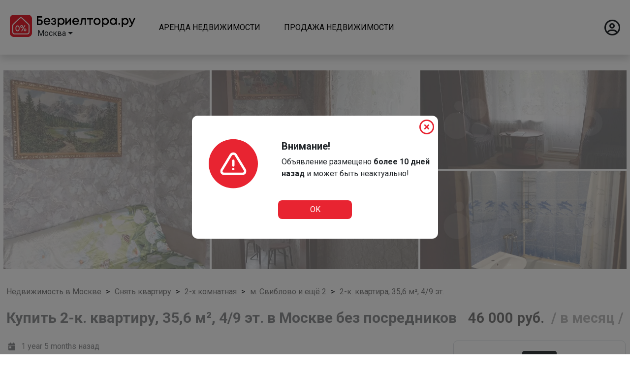

--- FILE ---
content_type: text/html; charset=utf-8
request_url: https://bezrealtora.ru/moskva/snyat/kvartiru/3995866806
body_size: 55504
content:


<!DOCTYPE html>
<html lang="ru">
	<head>
		<meta http-equiv="Content-Type" content="text/html; charset=utf-8">

		<meta name="viewport" content="width=device-width, initial-scale=1.0">

		
			<meta name="robots" content="noindex">
			<meta name="yandex" content="noindex">
			<meta name="googlebot" content="noindex">
		

		<meta name="robots" content="index, follow, noarchive">
		<meta name="yandex" content="index, follow, noarchive">
		<meta name="googlebot" content="index, follow, noarchive">

		<link rel="canonical" href="https://bezrealtora.ru/moskva/snyat/kvartiru/3995866806">

		
		

		<meta name="description" content="Сдам 2 х комнатную квартиру на длительный срок квартира чистая уютная в квартире имеется всё для проживания дом расположен в 1 минуте от метро...">
		<meta name="keywords" content="сдам, т, х, комнатную, квартиру, длительный, срок, квартира, чистая, уютная">
		<title>Купить 2-к. квартиру, 35,6 м², 4/9 эт. в Москве без посредников. Объявление номер - 3995866806</title>

		<meta property="og:type" content="website">
		<meta property="og:site_name" content="Безриелтора">
		<meta property="og:title" content="Купить 2-к. квартиру, 35,6 м², 4/9 эт. в Москве без посредников. Объявление номер - 3995866806">
		<meta property="og:description" content="Сдам 2 х комнатную квартиру на длительный срок квартира чистая уютная в квартире имеется всё для проживания дом расположен в 1 минуте от метро...">
		<meta property="og:image" content="">					

		<meta name="twitter:card" content="summary_large_image">
		<meta name="twitter:site" content="Безриелтора">
		<meta name="twitter:title" content="Купить 2-к. квартиру, 35,6 м², 4/9 эт. в Москве без посредников. Объявление номер - 3995866806">
		<meta name="twitter:description" content="Сдам 2 х комнатную квартиру на длительный срок квартира чистая уютная в квартире имеется всё для проживания дом расположен в 1 минуте от метро...">
		<meta name="twitter:image:src" content="">				
		<meta name="twitter:domain" content="https://bezrealtora.ru">


		<link rel="icon" type="image/x-icon" href="https://bezrealtora.ru/static/favicon.ico">

		<link rel="stylesheet" href='https://cdnjs.cloudflare.com/ajax/libs/bootstrap/4.6.1/css/bootstrap.min.css'>
		<!--link rel="stylesheet" href="/static/assets/lib/bootstrap-4.6.1/css/bootstrap.min.css"-->
		<link rel="stylesheet" href="https://cdnjs.cloudflare.com/ajax/libs/bootstrap-select/1.13.14/css/bootstrap-select.min.css">

		<link rel="preload" href="https://cdnjs.cloudflare.com/ajax/libs/font-awesome/6.2.0/css/all.min.css" as="style" onload="this.onload=null;this.rel='stylesheet'">
		<noscript><link rel="stylesheet" href="https://cdnjs.cloudflare.com/ajax/libs/font-awesome/6.2.0/css/all.min.css"></noscript>
		<!--link rel="stylesheet" href='https://cdnjs.cloudflare.com/ajax/libs/font-awesome/6.2.0/css/all.min.css'-->


		<!--link rel="preload" href="https://cdnjs.cloudflare.com/ajax/libs/fancybox/3.5.7/jquery.fancybox.min.css" as="style" onload="this.onload=null;this.rel='stylesheet'">
		<noscript><link rel="stylesheet" href="https://cdnjs.cloudflare.com/ajax/libs/fancybox/3.5.7/jquery.fancybox.min.css"></noscript>
		<link rel="preload" href="https://cdnjs.cloudflare.com/ajax/libs/jqueryui/1.13.2/jquery-ui.min.css" as="style" onload="this.onload=null;this.rel='stylesheet'">
		<noscript><link rel="stylesheet" href="https://cdnjs.cloudflare.com/ajax/libs/jqueryui/1.13.2/jquery-ui.min.css"></noscript-->


		<!--link rel="preload" href="https://cdnjs.cloudflare.com/ajax/libs/bootstrap-select/1.13.14/css/bootstrap-select.min.css" as="style" onload="this.onload=null;this.rel='stylesheet'">
		<noscript><link rel="stylesheet" href="https://cdnjs.cloudflare.com/ajax/libs/bootstrap-select/1.13.14/css/bootstrap-select.min.css"></noscript-->

		<link rel="stylesheet" href="https://fonts.googleapis.com/css2?family=Roboto:wght@400;700&display=swap">

		<link rel="stylesheet" href="/static/css/style.css">






		<link rel="preload" href="/static/assets/lib/fancybox/jquery.fancybox.min.css" as="style" onload="this.onload=null;this.rel='stylesheet'">
		<noscript><link rel="stylesheet" href="/static/assets/lib/fancybox/jquery.fancybox.min.css"></noscript>

		<link rel="preload" href="/static/assets/lib/jquery-ui-1.13.2.custom/jquery-ui.css" as="style" onload="this.onload=null;this.rel='stylesheet'">
		<noscript><link rel="stylesheet" href="/static/assets/lib/jquery-ui-1.13.2.custom/jquery-ui.css"></noscript>




		<!--link rel="preload" href="/static/assets/lib/bootstrap-select-1.13.14/dist/css/bootstrap-select.css" as="style" onload="this.onload=null;this.rel='stylesheet'">
		<noscript><link rel="stylesheet" href="/static/assets/lib/bootstrap-select-1.13.14/dist/css/bootstrap-select.css"></noscript-->


		<!--link rel="stylesheet" href="https://cdnjs.cloudflare.com/ajax/libs/bootstrap-select/1.13.14/css/bootstrap-select.min.css"-->



		
	<style>
        .thumb img {
            -webkit-filter: grayscale(0);
            filter: none;
            background-color: #fff;
            
            

			object-fit: cover;
			object-position: center;
			width: 100%;
			overflow: hidden;
        }
		a[data-fancybox] img {
		  cursor: zoom-in;
		}
        .thumb img:hover {
            /*-webkit-filter: grayscale(1);
            filter: grayscale(1);*/
        }
        .thumb {
            padding: 2px;
        }
		a.btn.source {
			background-color: #EFBD5A;
			color: #FFFFFF;
			border-radius: 8px;
		}
		a.btn.source:hover {
			color: #FFFFFF!important;
		 }
		.alert {
			 text-align: justify;
			 font-size: 0.8em;
			 color: #1c2443;
			 border: 1px solid #e82431;
			 border-radius: 8px;
		 }
		.nav-btn, .nav-btn:hover {
			background-color: #f2f2f2;
			color: #333333;
			border-radius: 8px;
		 }
		.nav-btn:hover {
			color: #e82431;
		 }
		.ya_map {
			font-family: arial;
			font-size: 12px;
			color: #454545;
		 }

		#map-container {
            width: 350px;
            height: 400px;
            border: 2px solid #ddd;
            box-shadow: 0 0 10px rgba(0, 0, 0, 0.2);
        }
        #map-offer {
            width: 350px;
            height: 400px;
        }
		#map-offer > ymaps {
			 border-radius: 8px;
			 overflow: hidden;
		 }

		/* дублирование стилей */
		.card-title, .card-price {
			display: flex;
			text-align: justify;
			margin: 0;
			font-size: 0.9em;
			font-weight: 600;
		}
		.card-underground, .card-address {
			display: flex;
			font-size: 0.8em;
			line-height: 14px;
			color: #838383;
		}
		.card-date {
			z-index: 3;
			position: absolute;
			top: 3px;
			left: 3px;
			background-color: rgba(0,0,0,0.6);
			color: #fff;
			padding: 4px 10px;
			border-radius: 5px;
			font-size: 13px;
			opacity: 0.8;
		}
		.card {
			
			width: auto;
			min-height: 330px;
			border-radius: 8px;
			background-color: #f2f2f2
		}
		/* окончание блока дублирования */

		.swiper {
			
			
		}
		.swiper-slide {
        
        
        
		
        
        
        
        
        
        
        
        
        
        
        
        
        
      }
		.swiper-button-next::before {
			content: "\f35a";
			font-family: "Font Awesome 6 free";
			
			font-size: 3em;
			color: #e82431;
			position: absolute;
			right: -50px !important;
			z-index: 1200 !important;
			top: 50%;
			padding: 0;
        }
		.swiper-button-next {
			}
		.swiper-button-prev {
			color: red;
		}
		.swiper-button-next::after, .swiper-button-prev::after {
			content: "";
		}

		/* Тест стилей для похожих объявлений */

		.cards-wrapper {
			display: flex;
			justify-content: space-between;
		}
		.card img {
			max-width: 100%;
			border-radius: 12px 12px 0 0;
		}
		.card {
			margin: 0 10px 50px 10px;
			
			border-radius: 12px;
			
			
		}
		.carousel-inner {
			padding: 1em;
		}

		.carousel-control {
			font-size: 2em;
			color: #1C2443;
		}
		.carousel-control:hover {
			color: #E82431;
		}
		.carousel-control-prev, .carousel-control-next {
			background-color: #1c2443;
			width: 5vh;
			height: 5vh;
			border-radius: 50%;
			top: 50%;
			transform: translateY(-75%);
		}
		.carousel-control-prev {
			margin-left: -50px;
		}
		.carousel-control-next {
			margin-right: -50px;
		}
		@media (min-width: 768px) {
			.card img {
				height: 11em;
			}
		}

		.icon {
			width: 174px;
		}
		.icon.disabled path{
			fill: #d9d9d9;
		}
		.icon.disabled span {
			color: #d9d9d9;
		}

		.container-price {
			margin-top: 13px;
      		display: flex;
      		flex-direction: column;
      		align-items: stretch;
			min-width: 330px;
		}
		.row-price {
			cursor: pointer;
			padding: 8px 15px;
		  	flex: 1; /* Равномерное распределение высоты между строками */
		  	border: 1px solid #FFFFFF; /* Границы для наглядности */
			background: #F2F2F2;
		}
		.row-price:hover {
			background: #d9d9d9;
		}
		.row-price.active {
			background: #d9d9d9;
		}
    </style>


	<style>
		#tgConnectModal .close {
			opacity:1;margin-top:10px;
		}
		#tgConnectModal .modal-content {
			position:relative;border-radius:12px;border:none;background:transparent;
		}
		#tgConnectModal .body {
    		display:flex;flex-direction:column;align-items:center;max-width:400px;height:700px;
			margin: 20px 15px;padding: 0 2% 50px 2%;
			box-shadow: 0 5px 20px rgba(0, 0, 0, 0.1);
			border-radius:16px;font-size:1em;
			background:#FFFFFF;
			background-image: url("/static/assets/templates/img/modal/modal_background.png");
			background-repeat: no-repeat;
			background-position: center top;
		}
		#tgConnectModal .connect{
			position:relative;top:170px;background-color:#5dc087;color:white;box-shadow:none;border:none;
			border-radius:8px;cursor:pointer;-webkit-appearance:none;width:200px;
		}
		#tgConnectModal .picture {
			position:relative;top:30px;width:333px;height:243px;
		}
		#tgConnectModal .title {
			position:relative;top:140px;font-size:1.5em;color:#212529;
		}
		#tgConnectModal .text {
			position:relative;top:150px;width:300px;text-align:center;color:#808080;
		}
	</style>

	</head>
	<body>
		

<div id="layer" onclick="closeNav(); return false;"></div>

<!-- Навигация для мобильной версии -->
<div id="mySidenav" class="mobile-sidenav">
	<a href="#" class="closebtn" onclick="closeNav(); return false;"><i class="fa-regular fa-circle-xmark"></i></a>

	
		<button id="authOnMobile" type="button" class="btn" style="text-align: left; background-color: white; color: #E82431; border-radius: 8px; border: 1px solid #E82431; margin: 5px 30px; width: 242px;"><i class="fa-regular fa-circle-user"></i>&nbsp;&nbsp;&nbsp;&nbsp;Вход/Регистрация</button>
		<!--button type="button" class="btn" style="text-align: left; background-color: #E82431; color: white; border-radius: 8px; margin: 5px 30px; width: 242px;">
			<i class="fa-solid fa-plus"></i>
			<span id="newOfferMobile">&nbsp;&nbsp;&nbsp;&nbsp;Добавить объявление</span>
		</button-->
	

	<nav class="mt-3">
		<ul class="nav">
			<li>
				<a href="#" class="no-hover">АРЕНДА НЕДВИЖИМОСТИ</a>
				<ul class="sub-menu">
					<li><a href="/moskva/snyat/kvartiru/">Снять квартиру</a></li>
					<li><a href="/moskva/snyat/komnatu/">Снять комнату</a></li>
					<li><a href="/moskva/snyat/dom/">Снять дом</a></li>
					
				</ul>
			</li>
			<li>
				<a href="#" class="no-hover">ПРОДАЖА НЕДВИЖИМОСТИ</a>
				<ul class="sub-menu">
					<li><a href="/moskva/kupit/kvartiru/">Купить квартиру</a></li>
					<li><a href="/moskva/kupit/komnatu/">Купить комнату</a></li>
					<li><a href="/moskva/kupit/dom/">Купить дом</a></li>
					
				</ul>
			</li>
		</ul>
		<hr>
		<ul class="nav">
			<!--li><a href="/articles/">Статьи</a></li-->
			<li><a href="/pricing">Тарифы</a></li>
			<li><a href="/about">О проекте</a></li>
			
		</ul>
	</nav>
</div>


<div class="modal" id="authModal">
	<div class="modal-dialog modal-dialog-centered">
		<div class="modal-content" style="border-radius: 12px; border: none;">
			<div class="modal-header p-2 border-0">
				<button type="button" class="close" data-dismiss="modal" style="color: #e82431;"><i class="fa-regular fa-circle-xmark"></i></button>
			</div>
			<div class="modal-body pt-0">
				<div class="">
					<ul class="nav nav-pills mb-3 justify-content-center" id="pills-tab" role="tablist">
						<li class="nav-item" role="presentation">
							<button class="nav-link auth active" id="pills-auth-tab" data-toggle="pill" data-target="#pills-auth"
									type="button" role="tab" aria-controls="pills-auth" aria-selected="true">Авторизация</button>
						</li>
						<li class="nav-item" role="presentation">
							<button class="nav-link reg" id="pills-reg-tab" data-toggle="pill" data-target="#pills-reg"
									type="button" role="tab" aria-controls="pills-reg" aria-selected="false">Регистрация</button>
						</li>
					</ul>
					<div id="errorMsg"></div>
					<div class="tab-content pt-3 pb-3" id="pills-tabContent">
						<div class="tab-pane fade show active mr-sm-2 ml-sm-2 mr-md-3 ml-md-3 mr-lg-5 ml-lg-5" id="pills-auth" role="tabpanel" aria-labelledby="pills-auth-tab">
							<form id="formLogin" class="m-auto" method="POST" action="/login/">
								
								<fieldset class="form-group">
									<legend class="text-center mb-3">Авторизация</legend>
									

<div id="div_id_username" class="form-group"> <label for="id_email_login" class=" requiredField">
                Электронная почта<span class="asteriskField">*</span> </label> <div> <input type="email" name="username" class="form-control-lg emailinput form-control" id="id_email_login" maxlength="150" style="background-color: #f2f2f2; border: none;" autocomplete="on" required> </div> </div> <div id="div_id_password" class="form-group"> <label for="id_password_login" class=" requiredField">
                Пароль<span class="asteriskField">*</span> </label> <div> <input type="password" name="password" class="form-control-lg textinput textInput form-control" id="id_password_login" maxlength="30" style="background-color: #f2f2f2; border: none;" autocomplete="on" required> </div> </div>

									<a id="recoveryPass" href="#">Забыли пароль?</a>
								</fieldset>
								<div class="form-group text-center mt-3">
									<button id="btnFormLogin" type="button" class="btn btn-lg w-50" style="border: 1px solid #1c2443; border-radius: 8px; background-color: #1c2443; color: white;">
										<span class="spinner-grow spinner-grow-sm mr-1 d-none" role="status" aria-hidden="true"></span>
										Войти</button>
								</div>
							</form>
							<form id="formRecovery" class="m-auto" method="POST" style="display: none;" action="/password-reset/">

								<fieldset class="form-group">
									<legend class="text-center mb-3">Восстановление доступа</legend>
									

<div id="div_id_email" class="form-group"> <label for="id_email" class=" requiredField">
                Адрес электронной почты<span class="asteriskField">*</span> </label> <div> <input type="email" name="email" autocomplete="email" maxlength="254" class="form-control-lg emailinput form-control" style="background-color: #f2f2f2; border: none; outline: none!important;" required id="id_email"> </div> </div>

								</fieldset>
								<div class="form-group text-center mt-3">
									<button id="btnFormRecovery" type="button" class="btn btn-lg w-50" style="border: 1px solid #1c2443; border-radius: 8px; background-color: #1c2443; color: white;">
										<span class="spinner-grow spinner-grow-sm mr-1 d-none" role="status" aria-hidden="true"></span>
										Продолжить</button>
								</div>
							</form>
						</div>
						<div class="tab-pane fade mr-sm-2 ml-sm-2 mr-md-3 ml-md-3 mr-lg-5 ml-lg-5" id="pills-reg" role="tabpanel" aria-labelledby="pills-reg-tab">
							<form id="formRegister" class="m-auto" method="POST" action="/register/">

								<fieldset class="form-group">
									<legend class="text-center mb-3">Регистрация</legend>
									

<div id="div_id_email" class="form-group"> <label for="id_email_register" class=" requiredField">
                Электронная почта<span class="asteriskField">*</span> </label> <div> <input type="email" name="email" id="id_email_register" class="form-control-lg emailinput form-control" style="background-color: #f2f2f2; border: none; outline: none!important;" autocomplete="on" required> </div> </div> <div id="div_id_password1" class="form-group"> <label for="id_password1" class=" requiredField">
                Пароль<span class="asteriskField">*</span> </label> <div> <input type="password" name="password1" autocomplete="on" class="form-control-lg textinput textInput form-control" style="background-color: #f2f2f2; border: none; outline: none!important;" required id="id_password1"> <small id="hint_id_password1" class="form-text text-muted"><ul><li>Ваш пароль должен содержать как минимум 5 символов.</li><li>Пароль не должен быть слишком похож на другую вашу личную информацию.</li></ul></small> </div> </div> <div id="div_id_password2" class="form-group"> <label for="id_password2" class=" requiredField">
                Подтверждение пароля<span class="asteriskField">*</span> </label> <div> <input type="password" name="password2" autocomplete="on" class="form-control-lg textinput textInput form-control" style="background-color: #f2f2f2; border: none; outline: none!important;" required id="id_password2"> <small id="hint_id_password2" class="form-text text-muted">Для подтверждения введите, пожалуйста, пароль ещё раз.</small> </div> </div>

								</fieldset>
								<div class="form-group text-center mt-3">
									<button id="btnFormRegister" type="button" class="btn-lg" style="border: 1px solid #1c2443; border-radius: 8px; background-color: #1c2443; color: white;">
										<span class="spinner-grow spinner-grow-sm mr-1 d-none" role="status" aria-hidden="true"></span>
										Зарегистрироваться</button>
								</div>
							</form>
						</div>
					</div>
				</div>
			</div>
		</div>
	</div>
</div>

<div class="modal" id="devMessage">
	<div class="modal-dialog modal-dialog-centered modal-lg">
		<div class="modal-content" style="border-radius: 8px; border: none;">
			<div class="modal-header p-2 pb-3 border-0">
				<button type="button" class="close" data-dismiss="modal">
					<i class="fa-regular fa-circle-xmark"></i></button>
			</div>
			<div class="modal-body text-left" style="font-size: 1.1em;">
				<div class="m-auto p-3"><span style="width: 80%;">Команда "Безриелтора.ру" активно работает над этим функционалом. Если вы желаете узнать об этом
					первым, оставьте нам электронный адрес, чтобы быть в курсе всех новостей.</span></div>
				<form method="post" class="send-email p-3">
					<input type="hidden" name="csrfmiddlewaretoken" value="GkKrKgTopR4VhAAmOmEPEKBNT7JyxlruhH5UAVoVN2r9apHpqBXn8bggqqPlEHIc">
					  <div class="form-row">
						  <div class="col-sm-12 col-md-6 my-1">
							  <label class="sr-only">Ваше имя</label>
							  <input name="username" type="text" class="form-control form-control-lg" style="border: 1px solid #1c2443; border-radius: 8px 8px 8px 8px; outline: none !important;" placeholder="Ваше имя">
							</div>
						  <div class="col-sm-12 col-md-6 my-1">
							  <label class="sr-only">Электронный адрес</label>
							  <div class="input-group">



								<input name="email" type="email" class="form-control form-control-lg" style="border: 1px solid #1c2443; border-radius: 8px 8px 8px 8px; outline: none !important;" placeholder="Электронный адрес">
							  </div>
							</div>
					  </div>
					  <button type="submit" class="btn-lg mt-3" style="float: right; color: white; background-color: #1c2443; border-radius: 8px; border: none;"><i class="fa-regular fa-envelope"></i>&nbsp;&nbsp;Подписаться</button>
				</form>
			</div>
			<div class="modal-footer p-3 border-0"></div>
		</div>
	</div>
</div>

<div class="modal" id="setPassword">
	<div class="modal-dialog modal-dialog-centered">
		<div class="modal-content" style="border-radius: 8px; border: none;">
			<div class="modal-header border-0">
				<button type="button" class="close" style="outline: none;" data-dismiss="modal"><i class="fa-regular fa-circle-xmark"></i></button>
			</div>

			<div class="modal-body mr-sm-1 ml-sm-1 mr-md-3 ml-md-3 mr-lg-5 ml-lg-5">
				<form id="formSetPassword" class="" method="POST" action="/reset/">
					<fieldset class="form-group">
						<legend class="text-center">Сменить пароль</legend>
						

<form  method="post" > <input type="hidden" name="csrfmiddlewaretoken" value="GkKrKgTopR4VhAAmOmEPEKBNT7JyxlruhH5UAVoVN2r9apHpqBXn8bggqqPlEHIc"> <div id="div_id_new_password1" class="form-group"> <label for="id_new_password1" class=" requiredField">
                Новый пароль<span class="asteriskField">*</span> </label> <div> <input type="password" name="new_password1" autocomplete="new-password" class="form-control-lg textinput textInput form-control" required id="id_new_password1"> <small id="hint_id_new_password1" class="form-text text-muted"><ul><li>Ваш пароль должен содержать как минимум 5 символов.</li><li>Пароль не должен быть слишком похож на другую вашу личную информацию.</li></ul></small> </div> </div> <div id="div_id_new_password2" class="form-group"> <label for="id_new_password2" class=" requiredField">
                Подтверждение нового пароля<span class="asteriskField">*</span> </label> <div> <input type="password" name="new_password2" autocomplete="new-password" class="form-control-lg textinput textInput form-control" required id="id_new_password2"> </div> </div> </form>

						<input type="hidden" name="uidb64" value="">
						<input type="hidden" name="token" value="">
					</fieldset>
					<div class="form-group text-center">
						<button id="btnFormSetPassword" type="button" class="btn btn-lg w-50" style="border: 1px solid #1c2443; border-radius: 8px; background-color: #1c2443; color: white;">
							<span class="spinner-grow spinner-grow-sm mr-1 d-none" role="status" aria-hidden="true"></span>
							Изменить</button>
					</div>
				</form>
			</div>
		</div>
	</div>
</div>

<div class="modal" id="registerSuccessfully">
	<div class="modal-dialog modal-dialog-centered">
		<div class="modal-content" style="border-radius: 8px; border: none;">
			<div class="modal-header p-2 pb-3 border-0">
				<button type="button" class="close" data-dismiss="modal"><i class="fa-regular fa-circle-xmark"></i></button>
			</div>

			<div class="modal-body text-center mr-sm-1 ml-sm-1 mr-md-3 ml-md-3 mr-lg-5 ml-lg-5" style="font-size: 1.1em;">
				<p>Спасибо за регистрацию!</br>На указанный вами электронный адрес отправлено письмо с дальнейшими инструкциями.</p>
			</div>

			<div class="modal-footer p-3 mb-3 border-0">
				<button type="button" class="btn m-auto w-25 mb-2" data-dismiss="modal"
						style="background-color: #e82431; color: white; border-radius: 8px;">ОК</button>
			</div>
		</div>
	</div>
</div>

<div class="modal" id="reactivationSuccessfully">
	<div class="modal-dialog modal-dialog-centered">
		<div class="modal-content" style="border-radius: 8px; border: none;">
			<div class="modal-header p-2 pb-3 border-0">
				<button type="button" class="close" data-dismiss="modal"><i class="fa-regular fa-circle-xmark"></i></button>
			</div>

			<div class="modal-body text-center mr-sm-1 ml-sm-1 mr-md-3 ml-md-3 mr-lg-5 ml-lg-5" style="font-size: 1.1em;">
				<p>Ваш электронный адрес ранее был уже зарегистрирован, для подтвеждения регистрации вам отправлено письмо с дальнейшими инструкциями.</p>
			</div>
			<div class="modal-footer p-3 mb-3 border-0">
				<button type="button" class="btn m-auto w-25 mb-2" data-dismiss="modal"
						style="background-color: #e82431; color: white; border-radius: 8px;">ОК</button>
			</div>
		</div>
	</div>
</div>

<div class="modal" id="passChangeSuccessfully">
	<div class="modal-dialog modal-dialog-centered">
		<div class="modal-content" style="border-radius: 8px; border: none;">
			<div class="modal-header p-2 pb-3 border-0">
				<button type="button" class="close" data-dismiss="modal"><i class="fa-regular fa-circle-xmark"></i></button>
			</div>

			<div class="modal-body text-center p-3 mb-5" style="font-size: 1.3em;">
				<p>Ваш пароль успешно изменен!</p>
				<button id="authButton" type="button" class="btn btn-lg mt-2" style="border: 1px solid #1c2443; border-radius: 8px; background-color: #1c2443; color: white;">Авторизоваться</button>
			</div>
		</div>
	</div>
</div>
<div class="modal" id="modalRecoveryMessage">
	<div class="modal-dialog modal-dialog-centered">
		<div class="modal-content" style="border-radius: 8px; border: none;">
			<div class="modal-header p-2 pb-3 border-0">
				<button type="button" class="close" data-dismiss="modal">
					<i class="fa-regular fa-circle-xmark"></i></button>
			</div>
			<div class="modal-body text-center mr-sm-1 ml-sm-1 mr-md-3 ml-md-3 mr-lg-5 ml-lg-5" style="font-size: 1.1em;">
				На указанный вами электронный адрес отправлено письмо с дальнейшими инструкциями по восстановлению пароля.</div>
			<div class="modal-footer p-3 mb-3 border-0">
				<button type="button" class="btn m-auto w-25 mb-2" data-dismiss="modal"
						style="background-color: #e82431; color: white; border-radius: 8px;">ОК</button>
			</div>
		</div>
	</div>
</div>



<div class="modal" id="authSuccessfully">
	<div class="modal-dialog modal-dialog-centered">
		<div class="modal-content" style="border-radius: 8px; border: none;">
			<div class="modal-header p-2 pb-3 border-0">
				<button type="button" class="close" data-dismiss="modal"><i class="fa-regular fa-circle-xmark"></i></button>
			</div>

			<div class="modal-body text-center mr-sm-1 ml-sm-1 mr-md-3 ml-md-3 mr-lg-5 ml-lg-5" style="font-size: 1.1em;">
				
				<button id="authButton" type="button" class="btn btn-lg m-3" style="border: 1px solid #1c2443; border-radius: 8px; background-color: #1c2443; color: white;">Авторизоваться</button>
			</div>
		</div>
	</div>
</div>


<header class="shadow bg-white">
	<div class="d-flex flex-nowrap m-auto p-0" style="max-width: 1400px;">
		<div class="d-flex">
			<a href="/moskva/"><img src="/static/img/logo-house.svg" width="45" height="45"
					 alt="Безриэлтора.ру - это сервис для поиска, аренды, покупки, сдачи, продажи недвижимости без посредников"/></a>
		</div>
		<div class="d-flex flex-column align-items-center" style="padding: 3px 0 0 10px;">
			<img src="/static/img/logo-label.svg" width="200" height="22"
				 alt="Снять или купить жильё от собственника не выходя из дома" class="logo-section_logo-label"/>
			<div class="align-self-start">
				<select id="choiceCity" class="choice-city" data-width="fit" onchange="window.location=this.value; this.classList.add('selected');">
					<option value="/moskva"  selected >Москва</option>
					<option value="/mo" >Московская обл.</option>
					<option value="/sankt-peterburg" >Санкт-Петербург</option>
					<option value="/irkutsk" >Иркутск</option>
					<option value="/novosibirsk" >Новосибирск</option>
					<option value="/kazan" >Казань</option>
				</select>
			</div>
		</div>
		<div class="d-none d-md-flex align-items-center ml-5 nav-desktop">
			<a href="#" onclick="return false;" class="">АРЕНДА НЕДВИЖИМОСТИ</a>
			<div class="nav-desktop-dropdown">
				<a href="/moskva/snyat/kvartiru/">Снять квартиру</a>
				<a href="/moskva/snyat/komnatu/">Снять комнату</a>
				<a href="/moskva/snyat/dom/">Снять дом</a>
				
			</div>
		</div>
		<div class="d-none d-md-flex align-items-center ml-5 nav-desktop">
			<a href="#" onclick="return false;">ПРОДАЖА НЕДВИЖИМОСТИ</a>
			<div class="nav-desktop-dropdown">
				<a href="/moskva/kupit/kvartiru/">Купить квартиру</a>
				<a href="/moskva/kupit/komnatu/">Купить комнату</a>
				<a href="/moskva/kupit/dom/">Купить дом</a>
				
			</div>
		</div>
		<div class="d-flex w-auto ml-auto account">
			
				<a href="#" id="authOn" class='user' style="opacity: 0;">
					<i class="fa-regular fa-circle-user" data-toggle="tooltip" data-placement="bottom"></i>
				</a>
				<!--button id="newOffer" type="button" class="btn mr-3 mt-1 mb-1 add-offer">
					<i class="fa-solid fa-plus fa-fade" style="--fa-animation-duration: 2s; --fa-fade-opacity: 0.6;"></i>
					<span>&nbsp;&nbsp;Добавить объявление</span>
				</button-->
				<a href="#" id="authOn" class='user'>
					<i class="fa-regular fa-circle-user" data-toggle="tooltip" data-placement="bottom" title="В личный кабинет"></i>
				</a>
			
			<span onclick="openNav(); return false;" class="burger d-md-none"><i class="fa-solid fa-bars"></i></span>
		</div>
	</div>
</header>



		<div class="modal" id="tgConnectModal">
			<div class="modal-dialog modal-dialog-centered">
				<div class="modal-content">
					<div class="modal-body">
						<div class="body m-auto">
							<button type="button" class="close ml-auto" data-dismiss="modal"><img width="35px" src="/static/assets/templates/img/modal/modal_close.png" alt="Закрыть окно автоматической рассылки"></button>
							<img class="picture" src="/static/assets/templates/img/modal/modal_picture.png" alt="">
							<h2 class="title">Рассылка</h2>
							<p class="text">Мы автоматически будем мониторить площадки 24/7 и отправлять вам новые предложения в телеграм, согласно выбранным параметрам.</p>
							<a href="#" id="tgLink" target="_blank">
								<button type="button" class="connect btn btn-lg">Подключить</button>
							</a>
						</div>
					</div>
				</div>
			</div>
		</div>


		
	<div class="wrapper">
		<div class="container-fluid" style="max-width: 1400px; padding: 30px 5px;">

		
			
				<div class="row w-100 m-auto pb-4"  style="opacity: 0.5;" >
					<div class="col-xl-4 col-lg-4 col-md-6 col-sm-6 col-12 thumb">
						<a data-fancybox="gallery" href="https://90.img.avito.st/image/1/1.qkSFtba5Bq2zAoSg3afUT-IXBKs7FIS7sxkErzcAAq8.2-LHM5pgT1znZF4JMsdHeoqWme_FkJ5cy_zwb4M5qUk">
							<img class="img-fluid" src="https://90.img.avito.st/image/1/1.qkSFtba5Bq2zAoSg3afUT-IXBKs7FIS7sxkErzcAAq8.2-LHM5pgT1znZF4JMsdHeoqWme_FkJ5cy_zwb4M5qUk" data-fallback="/static/assets/templates/img/offer/no-photo.png" loading="lazy" alt="..." style="height: 404px;">
						</a>
					</div>
					<div class="col-xl-8 col-lg-8 col-md-6 col-sm-6 col-12">
						<div class="row">
							<div class="col thumb">
								<a data-fancybox="gallery" href="https://60.img.avito.st/image/1/1.ZhiIyba5yvG-fkj8yOQYE-9ryPc2aEjnvmXI8zp8zvM.C30TOHuxd6FfakerbZBHO_WXY7TXUVoViU6kXtXT1Iw">
									<img class="img-fluid" src="https://60.img.avito.st/image/1/1.ZhiIyba5yvG-fkj8yOQYE-9ryPc2aEjnvmXI8zp8zvM.C30TOHuxd6FfakerbZBHO_WXY7TXUVoViU6kXtXT1Iw" data-fallback="/static/assets/templates/img/offer/no-photo.png" loading="lazy" alt="..." style="height: 200px;">
								</a>
							</div>
							<div class="col thumb">
								<a data-fancybox="gallery" href="https://70.img.avito.st/image/1/1.UuXQDLa5_gzmu3wB-EEy7reu_ApurXwa5qD8DmK5-g4.vBTmoJrZJafU0nRpwEf3m0BlYmOSdYI6_Hy3_T-L6FE">
									<img class="img-fluid" src="https://70.img.avito.st/image/1/1.UuXQDLa5_gzmu3wB-EEy7reu_ApurXwa5qD8DmK5-g4.vBTmoJrZJafU0nRpwEf3m0BlYmOSdYI6_Hy3_T-L6FE" data-fallback="/static/assets/templates/img/offer/no-photo.png" loading="lazy" alt="..." style="height: 200px;">
								</a>
							</div>
						</div>
						<div class="row">
							<div class="col thumb">
								<a data-fancybox="gallery" href="https://70.img.avito.st/image/1/1.rbwwiLa5AVUGP4NYZsrMt1cqA1OOKYNDBiQDV4I9BVc.ctGqGs0poITY3mmcQZgtIQazkBZ71JbBRdhhbkYmBtg">
									<img class="img-fluid" src="https://70.img.avito.st/image/1/1.rbwwiLa5AVUGP4NYZsrMt1cqA1OOKYNDBiQDV4I9BVc.ctGqGs0poITY3mmcQZgtIQazkBZ71JbBRdhhbkYmBtg" data-fallback="/static/assets/templates/img/offer/no-photo.png" loading="lazy" alt="..." style="height: 200px;">
								</a>
							</div>
							<div class="col thumb">
								<a data-fancybox="gallery" href="https://40.img.avito.st/image/1/1.-YaD27a5VW-1bNdi_eSYjeR5V2k9etd5tXdXbTFuUW0.kxKBrrCoHFyAGMnTbPEGRhL5w56_521wY6LZHTH_avo">
									<img class="img-fluid" src="https://40.img.avito.st/image/1/1.-YaD27a5VW-1bNdi_eSYjeR5V2k9etd5tXdXbTFuUW0.kxKBrrCoHFyAGMnTbPEGRhL5w56_521wY6LZHTH_avo" data-fallback="/static/assets/templates/img/offer/no-photo.png" loading="lazy" alt="..." style="height: 200px;">
								</a>
							</div>
						</div>
					</div>
					
						
					
						
					
						
					
						
					
						
					
						
							<div style="display:none">
								<a data-fancybox="gallery" href="https://80.img.avito.st/image/1/1.oCSsH7a5DM2aqI7A4DneL8u9DssSvo7bmrMOzx6qCM8.Y-DMfL7hOG-1Ut5jqOZ-6r3_WZ--HpZ2jErJG_eXz6g">
									<img class="img-fluid" src="https://80.img.avito.st/image/1/1.oCSsH7a5DM2aqI7A4DneL8u9DssSvo7bmrMOzx6qCM8.Y-DMfL7hOG-1Ut5jqOZ-6r3_WZ--HpZ2jErJG_eXz6g" data-fallback="/static/assets/templates/img/offer/no-photo.png" loading="lazy" alt="..." style="height: 404px;">
								</a>
							</div>
						
					
						
							<div style="display:none">
								<a data-fancybox="gallery" href="https://90.img.avito.st/image/1/1.9fjhJba5WRHXktsch3qU84aHWxdfhNsH14lbE1OQXRM.sOEWD199be4SNNLCofEY-swtpvb0gzbz2dBRBV_4Y04">
									<img class="img-fluid" src="https://90.img.avito.st/image/1/1.9fjhJba5WRHXktsch3qU84aHWxdfhNsH14lbE1OQXRM.sOEWD199be4SNNLCofEY-swtpvb0gzbz2dBRBV_4Y04" data-fallback="/static/assets/templates/img/offer/no-photo.png" loading="lazy" alt="..." style="height: 404px;">
								</a>
							</div>
						
					
						
							<div style="display:none">
								<a data-fancybox="gallery" href="https://70.img.avito.st/image/1/1.MMDsH7a5nCnaqB4kgH9Sy4u9ni9Svh4_2rOeK16qmCs.Ur2dnYqddxvkWNAZhjmEtIxDFPrzZBya0jTNsSn24E0">
									<img class="img-fluid" src="https://70.img.avito.st/image/1/1.MMDsH7a5nCnaqB4kgH9Sy4u9ni9Svh4_2rOeK16qmCs.Ur2dnYqddxvkWNAZhjmEtIxDFPrzZBya0jTNsSn24E0" data-fallback="/static/assets/templates/img/offer/no-photo.png" loading="lazy" alt="..." style="height: 404px;">
								</a>
							</div>
						
					
						
							<div style="display:none">
								<a data-fancybox="gallery" href="https://20.img.avito.st/image/1/1.2PEKmra5dBg8LfYVNt24-m04dh60O_YOPDZ2GrgvcBo.VDmejqXvJ5Ur8Fep3H4LnX9KYgwdsGnTBHM91M7A26Y">
									<img class="img-fluid" src="https://20.img.avito.st/image/1/1.2PEKmra5dBg8LfYVNt24-m04dh60O_YOPDZ2GrgvcBo.VDmejqXvJ5Ur8Fep3H4LnX9KYgwdsGnTBHM91M7A26Y" data-fallback="/static/assets/templates/img/offer/no-photo.png" loading="lazy" alt="..." style="height: 404px;">
								</a>
							</div>
						
					
						
							<div style="display:none">
								<a data-fancybox="gallery" href="https://80.img.avito.st/image/1/1.uV7O4La5Fbf4V5e6sKraValCF7FwQZeh-EwXtXxVEbU.v1G602e_RDgxo0TPFC_akixEAychUT651pnktxYBjvE">
									<img class="img-fluid" src="https://80.img.avito.st/image/1/1.uV7O4La5Fbf4V5e6sKraValCF7FwQZeh-EwXtXxVEbU.v1G602e_RDgxo0TPFC_akixEAychUT651pnktxYBjvE" data-fallback="/static/assets/templates/img/offer/no-photo.png" loading="lazy" alt="..." style="height: 404px;">
								</a>
							</div>
						
					
						
							<div style="display:none">
								<a data-fancybox="gallery" href="https://10.img.avito.st/image/1/1.8wbou7a5X-_eDN3igvCSDY8ZXelWGt353hdd7VoOW-0.9ECwcXNqudoKn0fbk2FXDUJ8oXjY1G5v0fMBasGcSGc">
									<img class="img-fluid" src="https://10.img.avito.st/image/1/1.8wbou7a5X-_eDN3igvCSDY8ZXelWGt353hdd7VoOW-0.9ECwcXNqudoKn0fbk2FXDUJ8oXjY1G5v0fMBasGcSGc" data-fallback="/static/assets/templates/img/offer/no-photo.png" loading="lazy" alt="..." style="height: 404px;">
								</a>
							</div>
						
					
				</div>
			
		

		
			<nav class="breadcrumb flex-nowrap" style="width: 100%; max-width: 1400px; margin: auto; padding: .5rem; background: transparent;" aria-label="breadcrumb">
				<ol itemscope itemtype="https://schema.org/BreadcrumbList" style="display: flex; list-style: none; padding: 0; margin: 0;">
					
						<li itemprop="itemListElement" itemscope itemtype="https://schema.org/ListItem" style="margin-right: 5px;">
							
								<a class="breadcrumb-item" itemprop="item" href="/moskva/">
									<span itemprop="name">Недвижимость в Москве</span>
								</a>
							
							<meta itemprop="position" content="1" />
							
								<span style="margin-left: 5px; margin-right: 5px;">></span>  <!-- Разделитель -->
							
						</li>
					
						<li itemprop="itemListElement" itemscope itemtype="https://schema.org/ListItem" style="margin-right: 5px;">
							
								<a class="breadcrumb-item" itemprop="item" href="/moskva/snyat/kvartiru/">
									<span itemprop="name">Снять квартиру</span>
								</a>
							
							<meta itemprop="position" content="2" />
							
								<span style="margin-left: 5px; margin-right: 5px;">></span>  <!-- Разделитель -->
							
						</li>
					
						<li itemprop="itemListElement" itemscope itemtype="https://schema.org/ListItem" style="margin-right: 5px;">
							
								<a class="breadcrumb-item" itemprop="item" href="/moskva/snyat/kvartiru/2-x-komnatnaia/">
									<span itemprop="name">2-x комнатная</span>
								</a>
							
							<meta itemprop="position" content="3" />
							
								<span style="margin-left: 5px; margin-right: 5px;">></span>  <!-- Разделитель -->
							
						</li>
					
						<li itemprop="itemListElement" itemscope itemtype="https://schema.org/ListItem" style="margin-right: 5px;">
							
								<a class="breadcrumb-item" itemprop="item" href="/moskva/snyat/kvartiru/raion-metro-sviblovo/">
									<span itemprop="name">м. Свиблово и ещё 2</span>
								</a>
							
							<meta itemprop="position" content="4" />
							
								<span style="margin-left: 5px; margin-right: 5px;">></span>  <!-- Разделитель -->
							
						</li>
					
						<li itemprop="itemListElement" itemscope itemtype="https://schema.org/ListItem" style="margin-right: 5px;">
							
								<span class="breadcrumb-item active text-truncate" itemprop="name" style="color: #808080; display: inline-block; overflow: hidden; white-space: nowrap;">2-к. квартира, 35,6 м², 4/9 эт.</span>
							
							<meta itemprop="position" content="5" />
							
						</li>
					
				</ol>
			</nav>
		

		<div class="d-flex flex-column flex-md-row justify-content-start align-items-center p-2"  style="opacity: 0.5;" >
			<div class="d-flex flex-row align-items-center p-0">
				<h1 class="m-0">Купить 2-к. квартиру, 35,6 м², 4/9 эт. в Москве без посредников</h1>
			</div>
			
				<div class="d-flex flex-row align-items-center ml-auto p-0">
					<div class="offer title">46 000 руб.
						<span style="color: #838383;">
						
							&nbsp;/ в месяц /
						
						</span>
					</div>
				</div>
			
		</div>
		
		
			
			<div class="d-flex flex-column flex-md-row flex-nowrap mb-5 mt-3">
				<!-- left -->
				<div class="d-flex flex-column p-1 mr-3"  style="opacity: 0.5;" >
					<div class="d-flex flex-column flex-fill">
						<div class="d-flex flex-row align-items-center">
							<div class="d-flex flex-column align-items-center" style="width: 30px;"><i class="fa-solid fa-calendar-day"></i></div>
							<div class="d-flex flex-column flex-fill ml-1"><span class="offer-date">1 year 5 months назад</span></div>
						</div>
						<div class="d-flex flex-row align-items-center mt-1">
							<div class="d-flex flex-column align-items-center" style="width: 30px;"><i class="fa-solid fa-location-dot"></i></div>
							<div class="d-flex flex-column flex-fill ml-1"><span>Москва,  пр. Русанова,  1/21</span></div>
						</div>
						<div class="d-flex flex-row align-items-center mt-1">
							

								
									<div class="d-flex flex-column justify-content-center align-items-center" style="width: 30px;flex-shrink: 0;"><img width="21" height="21" src="/static/assets/templates/img/catalog/IconLocationUnderground.svg"></div>
									<div class="flex-fill ml-1"><span>Свиблово; Ботанический сад; Бабушкинская</span></div>
								

							
						</div>
						
					</div>
					<div class="d-flex flex-column flex-lg-row justify-content-around">
						<div class="d-flex flex-fill flex-sm-row flex-lg-nowrap justify-content-around align-items-center">
							<div class="d-flex flex-column align-items-center w-100">
								
									<div style="text-align: center; font-weight: bold; font-size: 60px;">2</div>
									<div style="position:relative; top: -20px;">количество комнат</div>
								

							</div>
							<div class="d-flex flex-column align-items-center w-100">
								<div style="text-align: center;"><span style="font-weight: bold; font-size: 60px;">35,6</span><span style="font-size: 35px;">м<sup>2</sup></span></div>
								<div style="position:relative; top: -20px;">общая площадь</div>
							</div>
						</div>
						<div class="d-flex flex-fill flex-sm-row flex-lg-nowrap justify-content-around align-items-center">
							<div class="d-flex flex-column align-items-center w-100">
								<div style="text-align: center;"><span style="font-weight: bold; font-size: 60px;">4</span><span style="font-size: 35px;">/9</span></div>
								<div style="text-align: center; position:relative; top: -20px;">этаж</div>
							</div>
							<div class="d-flex flex-column align-items-center w-100">
								<div class="d-flex flex-row"><img src="/static/assets/templates/img/catalog/IconBot.svg" height="59" width="60"></div>
								<div>проверено роботом</div>
							</div>
						</div>
					</div>
					<div class="d-flex flex-row flex-fill" style="background-color: #5DC087; border-radius: 8px; color: white; padding: 10px 30px; font-size: 14px;  text-align: justify;">
						При предварительной проверке этого объявления, наш робот не выявил подозрительных признаков. Вы можете сообщить нам, если данное объявление не от собственника.
					</div>

					<div class="d-flex flex-row justify-content-between">
						<div class="d-flex flex-column m-2" style="width: 100%;">
							<span class="mt-3" style="font-weight: 700; font-size: 18px;">Описание:</span>
							<div class="d-flex text-left"><span>Сдам 2 х комнатную квартиру, на длительный срок . Квартира чистая, уютная . В квартире имеется всё для проживания. Дом расположен в 1 минуте от метро Свиблово.  Расположение дома очень хорошее  , в шаговой доступности магазины, парки, Т. Ц. и т. д. Сдам славянам! АГЕНТОВ ПРОШУ НЕ БЕСПОКОИТЬ!!!</span></div>
						</div>
						
					</div>
					<div class="d-flex flex-row justify-content-between mt-2">
						<div class="d-flex flex-column m-2">
							<span style="font-weight: 700; font-size: 18px;">Комфорт:</span>
							<div class="icon  disabled  mt-2 mb-2 w-auto">
								<svg width="25" height="25" viewBox="0 0 25 25" fill="none" xmlns="http://www.w3.org/2000/svg">
									<g clip-path="url(#clip0_2692_3)">
										<path d="M1.5625 13.9563H23.4375C24.2991 13.9563 25 13.2554 25 12.3938V4.19067C25 3.32906 24.2991 2.62817 23.4375 2.62817H1.5625C0.700887 2.62817 0 3.32906 0 4.19067V12.3938C0 13.2554 0.700887 13.9563 1.5625 13.9563ZM1.04167 4.19067C1.04167 3.90355 1.27538 3.66984 1.5625 3.66984H23.4375C23.7246 3.66984 23.9583 3.90355 23.9583 4.19067V12.3938C23.9583 12.6809 23.7246 12.9146 23.4375 12.9146H1.5625C1.27538 12.9146 1.04167 12.6809 1.04167 12.3938V4.19067Z" fill="#E82431"/>
										<path d="M6.15235 9.48751H18.8477C19.1353 9.48751 19.3685 9.2543 19.3685 8.96667C19.3685 8.67905 19.1353 8.44584 18.8477 8.44584H6.15235C5.86472 8.44584 5.63151 8.67905 5.63151 8.96667C5.63151 9.2543 5.86472 9.48751 6.15235 9.48751ZM4.73175 11.8313H20.2683C20.5559 11.8313 20.7891 11.5981 20.7891 11.3104C20.7891 11.0228 20.5559 10.7896 20.2683 10.7896H4.73175C4.44413 10.7896 4.21092 11.0228 4.21092 11.3104C4.21092 11.5981 4.44413 11.8313 4.73175 11.8313ZM17.9715 16.2121C17.9715 15.9244 17.7383 15.6912 17.4507 15.6912C17.1631 15.6912 16.9299 15.9244 16.9299 16.2121C16.9299 16.5134 16.8396 16.6388 16.6898 16.8466C16.5054 17.1024 16.2529 17.4528 16.2529 18.0907C16.2529 18.729 16.5052 19.0794 16.6893 19.3355C16.8393 19.5441 16.9299 19.6697 16.9299 19.9723C16.9299 20.2747 16.8393 20.4006 16.6896 20.6089C16.5052 20.8647 16.2529 21.2154 16.2529 21.8537C16.2529 22.1414 16.4861 22.3746 16.7737 22.3746C17.0614 22.3746 17.2946 22.1414 17.2946 21.8537C17.2946 21.5514 17.3851 21.4255 17.5349 21.2172C17.7193 20.9614 17.9715 20.6107 17.9715 19.9723C17.9715 19.334 17.7193 18.9833 17.5349 18.7272C17.3851 18.5189 17.2946 18.393 17.2946 18.0907C17.2946 17.7891 17.3851 17.6637 17.5349 17.4556C17.719 17.2001 17.9715 16.8499 17.9715 16.2121ZM13.3593 16.2121C13.3593 15.9244 13.1261 15.6912 12.8385 15.6912C12.5509 15.6912 12.3177 15.9244 12.3177 16.2121C12.3177 16.5134 12.2274 16.6388 12.0776 16.8466C11.8932 17.1024 11.6407 17.4528 11.6407 18.0907C11.6407 18.729 11.893 19.0794 12.0771 19.3355C12.2271 19.5441 12.3177 19.6697 12.3177 19.9723C12.3177 20.2747 12.2271 20.4006 12.0773 20.6089C11.893 20.8647 11.6407 21.2154 11.6407 21.8537C11.6407 22.1414 11.8739 22.3746 12.1615 22.3746C12.4491 22.3746 12.6823 22.1414 12.6823 21.8537C12.6823 21.5514 12.7729 21.4255 12.9227 21.2172C13.107 20.9614 13.3593 20.6107 13.3593 19.9723C13.3593 19.334 13.107 18.9833 12.9227 18.7272C12.7729 18.5189 12.6823 18.393 12.6823 18.0907C12.6823 17.7891 12.7729 17.6637 12.9227 17.4556C13.1068 17.2001 13.3593 16.8499 13.3593 16.2121ZM8.7471 16.2121C8.7471 15.9244 8.5139 15.6912 8.22627 15.6912C7.93864 15.6912 7.70544 15.9244 7.70544 16.2121C7.70544 16.5134 7.61516 16.6388 7.46536 16.8466C7.28099 17.1024 7.02846 17.4528 7.02846 18.0907C7.02846 18.729 7.28073 19.0794 7.46486 19.3355C7.6149 19.5441 7.70544 19.6697 7.70544 19.9723C7.70544 20.2747 7.6149 20.4006 7.46511 20.6089C7.28073 20.8647 7.02846 21.2154 7.02846 21.8537C7.02846 22.1414 7.26166 22.3746 7.54929 22.3746C7.83692 22.3746 8.07012 22.1414 8.07012 21.8537C8.07012 21.5514 8.16066 21.4255 8.31045 21.2172C8.49483 20.9614 8.7471 20.6107 8.7471 19.9723C8.7471 19.334 8.49483 18.9833 8.31045 18.7272C8.16066 18.5189 8.07012 18.393 8.07012 18.0907C8.07012 17.7891 8.16066 17.6637 8.31045 17.4556C8.49457 17.2001 8.7471 16.8499 8.7471 16.2121ZM22.2005 6.63208C22.4881 6.63208 22.7214 6.39887 22.7214 6.11125V5.59041C22.7214 5.30279 22.4881 5.06958 22.2005 5.06958C21.9129 5.06958 21.6797 5.30279 21.6797 5.59041V6.11125C21.6797 6.39887 21.9129 6.63208 22.2005 6.63208Z" fill="#E82431"/>
									</g>
									<defs>
										<clipPath id="clip0_2692_3">
											<rect width="25" height="25" fill="white"/>
										</clipPath>
									</defs>
								</svg>
								<span class="ml-1">Кондиционер</span>
							</div>
							<div class="icon  disabled  mt-2 mb-2 w-auto">
								<svg width="25" height="25" viewBox="0 0 25 25" fill="none" xmlns="http://www.w3.org/2000/svg">
									<g clip-path="url(#clip0_2692_5)">
										<path fill-rule="evenodd" clip-rule="evenodd" d="M25 5.80357C25 6.54196 24.3991 7.14286 23.6607 7.14286H23.2143V21.4286H23.6607C24.3991 21.4286 25 22.0295 25 22.7679V24.5536C25 24.672 24.953 24.7855 24.8692 24.8692C24.7855 24.953 24.672 25 24.5536 25H0.446429C0.328028 25 0.214478 24.953 0.130756 24.8692C0.0470344 24.7855 0 24.672 0 24.5536V22.7679C0 22.0295 0.600893 21.4286 1.33929 21.4286H1.78571V7.14286H1.33929C0.600893 7.14286 0 6.54196 0 5.80357V0.446429C0 0.328028 0.0470344 0.214478 0.130756 0.130756C0.214478 0.0470344 0.328028 0 0.446429 0H24.5536C24.672 0 24.7855 0.0470344 24.8692 0.130756C24.953 0.214478 25 0.328028 25 0.446429V5.80357ZM24.1071 22.7679C24.1071 22.5223 23.9062 22.3214 23.6607 22.3214C15.5661 22.3214 8.50002 22.3214 1.33929 22.3214C1.09375 22.3214 0.892857 22.5223 0.892857 22.7679V24.1071C9.48287 24.1071 16.4364 24.1071 24.1071 24.1071V22.7679ZM2.67857 21.4286H4.46429V16.9634C4.46429 16.9634 4.46429 8.92857 12.5 8.92857C20.5357 8.92857 20.5357 16.9634 20.5357 16.9634C20.5357 16.9634 20.5357 19.8643 20.5357 21.4286H22.3214C22.3214 16.6542 22.3214 9.63859 22.3214 7.14286C13.9629 7.14286 11.0371 7.14286 2.67857 7.14286C2.67857 9.63859 2.67857 16.6542 2.67857 21.4286ZM13.5902 19.0063C13.6059 19.0184 13.6208 19.0315 13.6348 19.0455C14.033 19.35 14.2857 19.8643 14.2857 20.4205C14.2857 20.5911 14.2536 20.7536 14.208 20.9089C14.6423 20.6256 14.9992 20.2386 15.2465 19.7828C15.4937 19.327 15.6235 18.8168 15.6241 18.2982V18.2938C15.6241 17.7241 15.4688 17.1723 15.1786 16.6902C14.8232 17.23 14.3437 17.677 13.7804 17.9937C13.6977 18.0397 13.6026 18.0583 13.5087 18.0468C13.4149 18.0352 13.3271 17.9941 13.2581 17.9295C13.189 17.8648 13.1423 17.7799 13.1247 17.687C13.107 17.5941 13.1193 17.498 13.1598 17.4125C13.3616 16.9875 13.4643 16.5375 13.4643 16.075C13.4637 15.6072 13.3582 15.1455 13.1557 14.7238C12.9531 14.3021 12.6586 13.9312 12.2937 13.6384C11.9196 14.4994 11.3328 15.2512 10.5884 15.8232L10.5652 15.8402C9.81786 16.4179 9.375 17.3196 9.375 18.2946C9.37524 18.8136 9.50475 19.3244 9.75182 19.7808C9.99889 20.2373 10.3558 20.625 10.7902 20.9089C10.7455 20.7536 10.7143 20.592 10.7143 20.4223C10.7136 19.9719 10.8844 19.538 11.192 19.2089C11.5 18.8482 12.0062 18.3857 12.375 18.0759C12.4314 18.0288 12.4985 17.9963 12.5705 17.9813C12.6424 17.9663 12.7169 17.9693 12.7875 17.9899C12.858 18.0106 12.9223 18.0483 12.9748 18.0997C13.0273 18.1512 13.0663 18.2147 13.0884 18.2848C13.11 18.3568 13.1372 18.4269 13.1696 18.4946C13.2689 18.6951 13.4128 18.8701 13.5902 19.0063ZM13.1313 21.0537C13.2988 20.8862 13.3929 20.6591 13.3929 20.4223C13.3929 20.1437 13.2661 19.8857 13.0464 19.7161C12.8375 19.5571 12.6571 19.3616 12.5125 19.142C12.2482 19.3857 12.0116 19.6232 11.858 19.8018C11.692 19.9812 11.6071 20.1964 11.6071 20.4205V20.4223C11.6071 20.6591 11.7012 20.8862 11.8687 21.0537C12.0361 21.2211 12.2632 21.3152 12.5 21.3152C12.7368 21.3152 12.9639 21.2211 13.1313 21.0537ZM16.5179 18.2946V18.2991C16.5179 19.5705 15.9134 20.692 14.9893 21.4277H19.6429V16.9634C19.6429 13.1779 16.9643 9.82053 12.5 9.82053C8.03571 9.82053 5.35714 13.1779 5.35714 16.9634V21.4277H10.0116C9.0875 20.6911 8.48304 19.5696 8.48304 18.2982C8.48082 17.6831 8.62058 17.0758 8.89144 16.5236C9.16229 15.9714 9.55693 15.4891 10.0446 15.1143L10.0714 15.0946C10.6226 14.6659 11.0701 14.1184 11.3804 13.4929C11.4855 13.2752 11.573 13.0495 11.642 12.8179C11.6616 12.7545 11.6952 12.6963 11.7402 12.6475C11.7852 12.5988 11.8404 12.5607 11.902 12.5359C11.9636 12.5112 12.0299 12.5005 12.0961 12.5047C12.1623 12.5088 12.2268 12.5276 12.2848 12.5598C12.9487 12.9283 13.495 13.4769 13.8604 14.1425C14.2258 14.8081 14.3955 15.5635 14.35 16.3214C14.4918 16.1273 14.6105 15.9172 14.7036 15.6955C14.7325 15.6268 14.7781 15.5663 14.8364 15.5198C14.8946 15.4732 14.9636 15.4419 15.037 15.4289C15.1105 15.4158 15.186 15.4214 15.2567 15.445C15.3275 15.4687 15.3912 15.5097 15.442 15.5643C16.1336 16.3052 16.5181 17.2811 16.5179 18.2946ZM24.1071 0.892857H0.892857V5.80357C0.893093 5.9219 0.940203 6.03531 1.02387 6.11898C1.10754 6.20265 1.22096 6.24976 1.33929 6.25H23.6607C23.9062 6.25 24.1071 6.04911 24.1071 5.80357V0.892857Z" fill="#E82431"/>
									</g>
									<defs>
										<clipPath id="clip0_2692_5">
											<rect width="25" height="25" fill="white"/>
										</clipPath>
									</defs>
								</svg>
								<span class="ml-1">Камин</span>
							</div>
							<div class="icon  disabled  mt-2 mb-2 w-auto">
								<svg width="25" height="25" viewBox="0 0 25 25" fill="none" xmlns="http://www.w3.org/2000/svg">
									<g clip-path="url(#clip0_2692_7)">
										<path d="M24.5833 21.8304H21.25V14.1964H23.75V15.4687C23.75 15.5812 23.7939 15.6891 23.872 15.7686C23.9502 15.8482 24.0562 15.8929 24.1667 15.8929C24.2772 15.8929 24.3832 15.8482 24.4613 15.7686C24.5394 15.6891 24.5833 15.5812 24.5833 15.4687V13.7723C24.5833 13.6598 24.5394 13.552 24.4613 13.4724C24.3832 13.3929 24.2772 13.3482 24.1667 13.3482H18.75V3.16964H19.5833C19.6938 3.16964 19.7998 3.12496 19.878 3.04542C19.9561 2.96589 20 2.85802 20 2.74554V1.04911C20 0.936627 19.9561 0.828754 19.878 0.749218C19.7998 0.669683 19.6938 0.625 19.5833 0.625H5.41667C5.30616 0.625 5.20018 0.669683 5.12204 0.749218C5.0439 0.828754 5 0.936627 5 1.04911V2.74554C5 2.85802 5.0439 2.96589 5.12204 3.04542C5.20018 3.12496 5.30616 3.16964 5.41667 3.16964H6.25V13.3482H4.71906L5.40062 10.9202C5.41836 10.8571 5.42146 10.7906 5.40967 10.7261C5.39789 10.6615 5.37154 10.6006 5.3327 10.5482C5.29386 10.4958 5.24359 10.4533 5.18586 10.424C5.12813 10.3947 5.0645 10.3795 5 10.3795H3.50589L4.66964 9.19499C4.70833 9.1556 4.73902 9.10885 4.75996 9.05739C4.7809 9.00594 4.79168 8.95078 4.79168 8.89509C4.79168 8.83939 4.7809 8.78424 4.75996 8.73279C4.73902 8.68133 4.70833 8.63457 4.66964 8.59519C4.63094 8.55581 4.58501 8.52457 4.53446 8.50325C4.4839 8.48194 4.42972 8.47097 4.375 8.47097C4.32028 8.47097 4.2661 8.48194 4.21554 8.50325C4.16499 8.52457 4.11906 8.55581 4.08036 8.59519L3.54167 9.14356L2.37797 7.95903C2.29983 7.87949 2.19384 7.83481 2.08333 7.83481C1.97282 7.83481 1.86684 7.87949 1.7887 7.95903C1.71056 8.03857 1.66666 8.14644 1.66666 8.25893C1.66666 8.37141 1.71056 8.47929 1.7887 8.55882L2.95245 9.7433L2.32745 10.3795H1.25C1.1855 10.3795 1.12187 10.3947 1.06414 10.424C1.00641 10.4533 0.95614 10.4958 0.917302 10.5482C0.878464 10.6006 0.852114 10.6615 0.840326 10.7261C0.828539 10.7906 0.831636 10.8571 0.849375 10.9202L1.53094 13.3482H0.833333C0.722826 13.3482 0.616846 13.3929 0.538705 13.4724C0.460565 13.552 0.416667 13.6598 0.416667 13.7723V15.4687C0.416667 15.5812 0.460565 15.6891 0.538705 15.7686C0.616846 15.8482 0.722826 15.8929 0.833333 15.8929C0.94384 15.8929 1.04982 15.8482 1.12796 15.7686C1.2061 15.6891 1.25 15.5812 1.25 15.4687V14.1964H3.75V21.8304H0.416667C0.30616 21.8304 0.200179 21.875 0.122039 21.9546C0.0438987 22.0341 0 22.142 0 22.2545V23.9509C0 24.0634 0.0438987 24.1712 0.122039 24.2508C0.200179 24.3303 0.30616 24.375 0.416667 24.375H24.5833C24.6938 24.375 24.7998 24.3303 24.878 24.2508C24.9561 24.1712 25 24.0634 25 23.9509V22.2545C25 22.142 24.9561 22.0341 24.878 21.9546C24.7998 21.875 24.6938 21.8304 24.5833 21.8304ZM20.4167 14.1964V21.8304H17.9167V14.1964H20.4167ZM12.9167 13.3482V8.68303H17.9167V13.3482H12.9167ZM17.0833 14.1964V21.8304H14.5833V14.1964H17.0833ZM7.08333 13.3482V8.68303H12.0833V13.3482H7.08333ZM10.4167 14.1964V21.8304H7.91667V14.1964H10.4167ZM7.08333 7.83482V3.16964H12.0833V7.83482H7.08333ZM11.25 14.1964H13.75V21.8304H11.25V14.1964ZM12.9167 7.83482V3.16964H17.9167V7.83482H12.9167ZM5.83333 2.32143V1.47321H19.1667V2.32143H5.83333ZM4.58333 14.1964H7.08333V21.8304H4.58333V14.1964ZM2.39766 13.3482L1.8024 11.2277H4.4476L3.85234 13.3482H2.39766ZM24.1667 23.5268H0.833333V22.6786H24.1667V23.5268Z" fill="#E82431"/>
									</g>
									<defs>
										<clipPath id="clip0_2692_7">
											<rect width="25" height="25" fill="white"/>
										</clipPath>
									</defs>
								</svg>
								<span class="ml-1">Балкон/Лоджия</span>
							</div>
							<div class="icon  disabled  mt-2 mb-2 w-auto">
								<svg width="25" height="25" viewBox="0 0 25 25" fill="none" xmlns="http://www.w3.org/2000/svg">
									<g clip-path="url(#clip0_2944_24852)">
										<path d="M20.3125 14.0625C20.3119 13.5447 20.106 13.0482 19.7398 12.6821C19.3737 12.3159 18.8772 12.11 18.3594 12.1094H17.0144C16.6884 11.3152 16.3208 10.5387 15.9132 9.78317C15.8111 9.60284 15.663 9.45288 15.4839 9.34865C15.3048 9.24442 15.1012 9.18966 14.8939 9.18999H5.41867C5.21145 9.18965 5.00786 9.24441 4.82875 9.34864C4.64965 9.45287 4.50147 9.60283 4.39939 9.78317C3.99183 10.5387 3.62427 11.3152 3.29823 12.1094H1.95322C1.43541 12.11 0.938965 12.3159 0.572811 12.6821C0.206658 13.0482 0.000692432 13.5447 0.000100029 14.0625C0.000105209 14.1661 0.0412619 14.2655 0.114517 14.3387C0.187772 14.412 0.287126 14.4531 0.390725 14.4531H1.96608C1.13649 15.2074 -0.102599 16.7821 0.00677581 19.4019C0.115303 22.0032 0.49868 22.4882 0.896744 22.6248C0.922869 22.6334 0.949576 22.6402 0.976662 22.645V23.8281C0.977001 24.1388 1.10058 24.4367 1.32027 24.6564C1.53997 24.8761 1.83784 24.9997 2.14854 25H4.10165C4.41235 24.9997 4.71022 24.8761 4.92992 24.6564C5.14961 24.4367 5.27319 24.1388 5.27352 23.8281V22.5733H5.45034C5.55284 22.5733 5.65125 22.533 5.72431 22.4611L6.20172 21.9912H14.1109L14.5883 22.4611C14.6614 22.533 14.7598 22.5733 14.8623 22.5733H15.0391V23.8281C15.0394 24.1388 15.163 24.4367 15.3827 24.6564C15.6024 24.8761 15.9003 24.9997 16.211 25H18.1641C18.4748 24.9997 18.7727 24.8761 18.9924 24.6564C19.212 24.4367 19.3356 24.1388 19.336 23.8281V22.6425C19.4394 22.6229 19.5362 22.5773 19.6173 22.5101C19.8868 22.2874 20.2086 21.7325 20.3058 19.4019C20.4152 16.7821 19.1761 15.2074 18.3465 14.4531H19.9219C20.0255 14.4531 20.1249 14.412 20.1981 14.3387C20.2714 14.2655 20.3125 14.1661 20.3125 14.0625ZM4.05641 12.3235C4.36088 11.5874 4.70265 10.8673 5.08041 10.166C5.11447 10.1064 5.16374 10.057 5.22318 10.0228C5.28262 9.9886 5.35009 9.9708 5.41867 9.97124H14.8939C14.9625 9.9708 15.03 9.9886 15.0894 10.0228C15.1489 10.057 15.1982 10.1064 15.2322 10.166C15.8576 11.3641 16.4077 12.6004 16.8789 13.8672H3.46422L4.06046 12.6747C4.08737 12.62 4.10103 12.5596 4.10032 12.4986C4.09962 12.4376 4.08458 12.3777 4.05641 12.3235ZM0.848297 13.6719C0.929331 13.4435 1.07903 13.2459 1.27686 13.106C1.47468 12.9661 1.71094 12.8909 1.95322 12.8906H2.9771C2.8633 13.1748 2.76058 13.439 2.67226 13.6719H0.848297ZM0.920836 17.7734H3.86107C3.77228 18.1614 3.5546 18.5078 3.24357 18.7561C2.93254 19.0044 2.54652 19.14 2.14853 19.1406H0.782803C0.777124 18.6811 0.82343 18.2225 0.920836 17.7734ZM4.49227 23.8281C4.49216 23.9317 4.45096 24.031 4.37773 24.1042C4.3045 24.1774 4.20521 24.2186 4.10165 24.2188H2.14854C2.04497 24.2186 1.94569 24.1774 1.87245 24.1042C1.79922 24.031 1.75803 23.9317 1.75791 23.8281V22.5733H4.49227V23.8281ZM18.5547 23.8281C18.5546 23.9317 18.5134 24.031 18.4402 24.1042C18.3669 24.1774 18.2677 24.2186 18.1641 24.2188H16.211C16.1074 24.2186 16.0081 24.1774 15.9349 24.1042C15.8617 24.031 15.8205 23.9317 15.8203 23.8281V22.5733H18.49C18.511 22.5733 18.5334 22.5768 18.5547 22.5777V23.8281ZM19.1532 21.8611L19.1221 21.8563C18.9135 21.8182 18.7021 21.7967 18.49 21.792H15.0223L14.5449 21.3221C14.4719 21.2502 14.3734 21.2099 14.2709 21.2099H6.0417C5.93919 21.2099 5.84078 21.2502 5.76771 21.3221L5.29031 21.792H1.25638C1.21457 21.792 1.17304 21.7987 1.13335 21.8119C1.04784 21.6333 0.898533 21.1543 0.816864 19.9219H2.14854C2.75362 19.9208 3.33846 19.7038 3.79782 19.31C4.25718 18.9161 4.5609 18.3713 4.65434 17.7734H15.6583C15.7517 18.3713 16.0554 18.9161 16.5148 19.31C16.9742 19.7038 17.559 19.9208 18.1641 19.9219H19.4955C19.4047 21.2907 19.2305 21.7308 19.1532 21.8611ZM19.5298 19.1406H18.1641C17.7661 19.14 17.3801 19.0044 17.069 18.7561C16.758 18.5078 16.5403 18.1614 16.4516 17.7734H19.3918C19.4892 18.2225 19.5355 18.6811 19.5298 19.1406ZM19.1587 16.9922H1.15395C1.5107 16.0455 2.14506 15.2285 2.97393 14.6484H17.3386C18.1674 15.2286 18.8018 16.0455 19.1587 16.9922ZM17.6536 13.6719L17.3606 12.8906H18.3594C18.6017 12.8909 18.8379 12.9661 19.0358 13.106C19.2336 13.2459 19.3833 13.4435 19.4643 13.6719H17.6536Z" fill="#E82431"/>
										<path d="M16.0156 20.8984C16.0156 21.002 16.0567 21.1014 16.13 21.1746C16.2032 21.2479 16.3026 21.2891 16.4062 21.2891H18.3593C18.4629 21.2891 18.5623 21.2479 18.6355 21.1746C18.7088 21.1014 18.7499 21.002 18.7499 20.8984C18.7499 20.7948 18.7088 20.6955 18.6355 20.6222C18.5623 20.549 18.4629 20.5078 18.3593 20.5078H16.4062C16.3026 20.5078 16.2032 20.549 16.13 20.6222C16.0567 20.6955 16.0156 20.7948 16.0156 20.8984ZM3.90624 20.5078H1.95312C1.84952 20.5078 1.75017 20.549 1.67691 20.6222C1.60365 20.6955 1.5625 20.7948 1.5625 20.8984C1.5625 21.002 1.60365 21.1014 1.67691 21.1746C1.75017 21.2479 1.84952 21.2891 1.95312 21.2891H3.90624C4.00984 21.2891 4.10919 21.2479 4.18245 21.1746C4.25571 21.1014 4.29686 21.002 4.29686 20.8984C4.29686 20.7948 4.25571 20.6955 4.18245 20.6222C4.10919 20.549 4.00984 20.5078 3.90624 20.5078ZM12.3046 19.1406H8.00779C7.90419 19.1406 7.80483 19.1818 7.73157 19.255C7.65832 19.3283 7.61716 19.4276 7.61716 19.5312C7.61716 19.6348 7.65832 19.7342 7.73157 19.8075C7.80483 19.8807 7.90419 19.9219 8.00779 19.9219H12.3046C12.4082 19.9219 12.5076 19.8807 12.5809 19.8075C12.6541 19.7342 12.6953 19.6348 12.6953 19.5312C12.6953 19.4276 12.6541 19.3283 12.5809 19.255C12.5076 19.1818 12.4082 19.1406 12.3046 19.1406ZM15.9179 0H9.08199C8.66774 0.000468357 8.27058 0.165239 7.97766 0.458164C7.68474 0.751088 7.51997 1.14824 7.51951 1.5625V5.85937C7.51998 6.27363 7.68474 6.67078 7.97767 6.96371C8.27059 7.25663 8.66774 7.4214 9.08199 7.42187H15.9179C16.3322 7.4214 16.7293 7.25663 17.0222 6.96371C17.3152 6.67079 17.4799 6.27363 17.4804 5.85937V1.5625C17.4799 1.14824 17.3152 0.751084 17.0222 0.458159C16.7293 0.165235 16.3322 0.000465255 15.9179 0ZM16.6992 5.85937C16.6992 6.06657 16.6168 6.26529 16.4703 6.4118C16.3238 6.55831 16.1251 6.64062 15.9179 6.64062H9.08199C8.87479 6.64062 8.67609 6.55831 8.52957 6.4118C8.38306 6.26528 8.30076 6.06657 8.30076 5.85937V1.5625C8.30076 1.3553 8.38306 1.15659 8.52957 1.01008C8.67609 0.863564 8.87479 0.781253 9.08199 0.78125H15.9179C16.1251 0.78125 16.3238 0.86356 16.4703 1.01007C16.6168 1.15659 16.6992 1.3553 16.6992 1.5625V5.85937Z" fill="#E82431"/>
										<path d="M12.5 1.82705C12.1569 1.82743 11.828 1.96388 11.5855 2.20646C11.3429 2.44904 11.2064 2.77794 11.2061 3.12099C11.2061 3.13197 11.2074 3.1426 11.2077 3.1535C11.2075 3.15903 11.2061 3.16423 11.2061 3.16982V5.2042C11.2058 5.25567 11.2157 5.3067 11.2352 5.35434C11.2547 5.40198 11.2834 5.44529 11.3197 5.48179C11.356 5.51829 11.3992 5.54726 11.4467 5.56702C11.4942 5.58679 11.5452 5.59696 11.5967 5.59696C11.6482 5.59696 11.6991 5.58679 11.7467 5.56702C11.7942 5.54726 11.8373 5.51829 11.8736 5.48179C11.9099 5.44529 11.9387 5.40198 11.9582 5.35434C11.9777 5.3067 11.9876 5.25567 11.9873 5.2042V4.30849C12.1637 4.38466 12.3548 4.42059 12.5468 4.41367C12.7388 4.40676 12.9268 4.35716 13.0973 4.2685C13.2677 4.17983 13.4163 4.05432 13.5321 3.90107C13.648 3.74783 13.7283 3.5707 13.7672 3.38255C13.8061 3.1944 13.8025 2.99996 13.7569 2.81334C13.7112 2.62672 13.6246 2.45262 13.5032 2.30366C13.3819 2.15471 13.2289 2.03466 13.0554 1.95222C12.8818 1.86977 12.6921 1.82702 12.5 1.82705ZM12.5 3.63369C12.3986 3.63369 12.2995 3.60362 12.2152 3.54728C12.1308 3.49095 12.0651 3.41088 12.0263 3.31719C11.9875 3.22351 11.9774 3.12043 11.9971 3.02097C12.0169 2.92152 12.0658 2.83017 12.1375 2.75846C12.2092 2.68676 12.3005 2.63793 12.4 2.61815C12.4994 2.59837 12.6025 2.60852 12.6962 2.64733C12.7899 2.68613 12.8699 2.75184 12.9263 2.83616C12.9826 2.92047 13.0127 3.01959 13.0127 3.12099C13.0125 3.25692 12.9585 3.38723 12.8623 3.48334C12.7662 3.57946 12.6359 3.63352 12.5 3.63369ZM24.2621 18.75H24.2187V3.71094C24.2184 3.40024 24.0948 3.10237 23.8751 2.88267C23.6554 2.66298 23.3575 2.5394 23.0468 2.53906H17.4804V3.32031H23.0468C23.1504 3.32043 23.2497 3.36162 23.3229 3.43485C23.3961 3.50809 23.4373 3.60737 23.4375 3.71094V18.75H22.6562V4.49219C22.6562 4.38859 22.615 4.28923 22.5418 4.21598C22.4685 4.14272 22.3692 4.10157 22.2656 4.10156H17.4804V4.88281H21.875V18.75H21.8316C21.6302 18.7561 21.4396 18.8418 21.3013 18.9882C21.163 19.1346 21.0883 19.3299 21.0937 19.5312V24.6094C21.0937 24.713 21.1349 24.8123 21.2081 24.8856C21.2814 24.9588 21.3807 25 21.4843 25C21.5879 25 21.6873 24.9588 21.7605 24.8856C21.8338 24.8123 21.875 24.713 21.875 24.6094L21.8786 19.5312H24.2187V24.6094C24.2187 24.713 24.2598 24.8123 24.3331 24.8856C24.4064 24.9588 24.5057 25 24.6093 25C24.7129 25 24.8123 24.9588 24.8855 24.8856C24.9588 24.8123 24.9999 24.713 24.9999 24.6094V19.5312C25.0053 19.3299 24.9307 19.1346 24.7924 18.9882C24.6541 18.8418 24.4634 18.7561 24.2621 18.75Z" fill="#E82431"/>
									</g>
									<defs>
										<clipPath id="clip0_2944_24852">
											<rect width="25" height="25" fill="white"/>
										</clipPath>
									</defs>
								</svg>
								<span class="ml-1">Парковочное место</span>
							</div>
							<div class="icon  disabled  mt-2 mb-2 w-auto">
								<svg width="25" height="25" viewBox="0 0 25 25" fill="none" xmlns="http://www.w3.org/2000/svg">
									<g clip-path="url(#clip0_2944_24856)">
										<path d="M24.5833 0H0.416667C0.30616 0 0.200179 0.0438987 0.122039 0.122039C0.0438987 0.200179 0 0.30616 0 0.416667V24.5833C0 24.6938 0.0438987 24.7998 0.122039 24.878C0.200179 24.9561 0.30616 25 0.416667 25H24.5833C24.6938 25 24.7998 24.9561 24.878 24.878C24.9561 24.7998 25 24.6938 25 24.5833V0.416667C25 0.30616 24.9561 0.200179 24.878 0.122039C24.7998 0.0438987 24.6938 0 24.5833 0ZM6.66667 24.1667H6.25V6.25H6.66667V24.1667ZM12.0833 24.1667H7.5V6.25H12.0833V24.1667ZM17.5 24.1667H12.9167V6.25H17.5V24.1667ZM18.75 24.1667H18.3333V6.25H18.75V24.1667ZM24.1667 24.1667H19.5833V5.83333C19.5833 5.72283 19.5394 5.61685 19.4613 5.53871C19.3832 5.46057 19.2772 5.41667 19.1667 5.41667H5.83333C5.72283 5.41667 5.61685 5.46057 5.53871 5.53871C5.46057 5.61685 5.41667 5.72283 5.41667 5.83333V24.1667H0.833333V0.833333H24.1667V24.1667Z" fill="#E82431"/>
										<path d="M20.4167 16.6667H22.9167C23.0272 16.6667 23.1332 16.6228 23.2113 16.5446C23.2894 16.4665 23.3333 16.3605 23.3333 16.25V12.0833C23.3333 11.9728 23.2894 11.8668 23.2113 11.7887C23.1332 11.7106 23.0272 11.6667 22.9167 11.6667H20.4167C20.3062 11.6667 20.2002 11.7106 20.122 11.7887C20.0439 11.8668 20 11.9728 20 12.0833V16.25C20 16.3605 20.0439 16.4665 20.122 16.5446C20.2002 16.6228 20.3062 16.6667 20.4167 16.6667ZM20.8333 12.5H22.5V15.8333H20.8333V12.5Z" fill="#E82431"/>
										<path d="M7.91667 3.33333H7.08333V4.16667H7.91667V3.33333Z" fill="#E82431"/>
										<path d="M9.58333 3.33333H8.75V4.16667H9.58333V3.33333Z" fill="#E82431"/>
										<path d="M11.25 3.33333H10.4167V4.16667H11.25V3.33333Z" fill="#E82431"/>
										<path d="M12.9167 3.33333H12.0833V4.16667H12.9167V3.33333Z" fill="#E82431"/>
										<path d="M14.5833 3.33333H13.75V4.16667H14.5833V3.33333Z" fill="#E82431"/>
										<path d="M16.25 3.33333H15.4167V4.16667H16.25V3.33333Z" fill="#E82431"/>
										<path d="M17.9167 3.33333H17.0833V4.16667H17.9167V3.33333Z" fill="#E82431"/>
										<path d="M22.0833 12.9167H21.25V13.75H22.0833V12.9167Z" fill="#E82431"/>
										<path d="M22.0833 14.5833H21.25V15.4167H22.0833V14.5833Z" fill="#E82431"/>
									</g>
									<defs>
										<clipPath id="clip0_2944_24856">
											<rect width="25" height="25" fill="white"/>
										</clipPath>
									</defs>
								</svg>
								<span class="ml-1">Лифт</span>
							</div>
							<div class="icon  disabled  mt-2 mb-2 w-auto">
								<svg width="25" height="25" viewBox="0 0 25 25" fill="none" xmlns="http://www.w3.org/2000/svg">
									<g clip-path="url(#clip0_2944_24859)">
										<path d="M0 10.4565H3.78947V25H21.2105V10.4565H25L12.5263 0L0 10.4565ZM20.2105 9.3949V23.9384H4.84211V9.3949H2.94737L12.5263 1.38004L22.1053 9.3949H20.2105Z" fill="#E82431"/>
										<path d="M8.49476 13.2826V14.2468H7.5V21.25H17.5V14.196H16.5052V13.2318C16.5052 11.1004 14.7251 9.375 12.5262 9.375C10.3272 9.375 8.49476 11.1512 8.49476 13.2826ZM8.54712 20.235V15.2618H16.4529V20.235H8.54712ZM15.4058 13.2826V14.2468H9.54188V13.2826C9.54188 11.7094 10.8508 10.4407 12.4738 10.4407C14.0969 10.4407 15.4058 11.7094 15.4058 13.2826Z" fill="#E82431"/>
										<path d="M12.9976 16.6827H11.9505V18.6618H12.9976V16.6827Z" fill="#E82431"/>
									</g>
									<defs>
										<clipPath id="clip0_2944_24859">
											<rect width="25" height="25" fill="white"/>
										</clipPath>
									</defs>
								</svg>
								<span class="ml-1">Охрана/Консьерж</span>
							</div>
							<div class="icon  disabled  mt-2 mb-2 w-auto">
								<svg width="25" height="25" viewBox="0 0 25 25" fill="none" xmlns="http://www.w3.org/2000/svg">
									<g clip-path="url(#clip0_2944_24862)">
										<path fill-rule="evenodd" clip-rule="evenodd" d="M24.7866 15.6689C24.653 15.5781 24.4833 15.559 24.3328 15.6183L12.3954 20.3211C12.8216 19.7705 13.1577 19.1691 13.3982 18.5341C15.667 17.6342 17.9323 16.7239 20.2047 15.8339C20.3793 15.7654 20.5105 15.6233 20.5649 15.444C20.6192 15.2645 20.5889 15.0735 20.4817 14.9198C19.8128 13.9603 18.6637 13.5088 17.5411 13.7352L15.5947 11.3432C14.6795 10.2186 13.0915 9.9065 11.8186 10.6014L11.5441 10.7511L11.0144 7.32108C10.9087 6.63762 10.5673 6.01215 10.0519 5.55283C10.9534 5.15168 11.5838 4.2481 11.5838 3.19955C11.5838 1.77999 10.4288 0.625 9.00926 0.625C7.58951 0.625 6.43452 1.77999 6.43452 3.19955C6.43452 3.87595 6.69718 4.49188 7.12522 4.95178C6.6184 5.12154 6.16118 5.42655 5.806 5.84296L4.90471 6.89952C4.21496 7.7083 3.89564 8.76467 4.00723 9.80769C1.35622 11.0406 -0.265342 13.891 0.0358203 16.7998C0.348416 19.8182 2.68906 22.4475 5.80276 22.9183L3.49259 23.8284C3.27437 23.9144 3.14809 24.1435 3.19177 24.3737C3.23565 24.6041 3.43689 24.7711 3.67151 24.7711H24.5117C24.7814 24.7711 25 24.5525 25 24.2827V16.0725C25 15.9109 24.9201 15.7598 24.7866 15.6689ZM24.0236 16.7897L6.24301 23.7946H24.0236V16.7897ZM4.21553 10.7914C2.05815 11.896 0.736363 14.0877 1.00712 16.6991C1.34572 19.9648 4.26628 22.3344 7.53248 22.0002C8.12599 21.9395 8.54688 21.8284 9.01975 21.651L9.20764 21.577C10.1063 21.2038 10.9038 20.6118 11.5344 19.8354C11.9787 19.2885 12.3163 18.6795 12.5406 18.033C12.5458 18.0137 12.5521 17.9949 12.5597 17.9764C12.8262 17.1821 12.9223 16.333 12.8334 15.4749C12.5408 12.648 10.2921 10.444 7.51111 10.1707L7.69881 11.3146C9.8354 11.6603 11.5029 13.4012 11.7294 15.5891C11.8625 16.8736 11.4873 18.1332 10.673 19.1355C9.85867 20.1379 8.70272 20.7632 7.41822 20.8962C4.80917 21.165 2.38219 19.2044 2.11099 16.5848C1.9149 14.6894 2.86407 12.8507 4.49517 11.9037L4.21553 10.7914ZM13.4314 13.7387C13.6182 14.2569 13.7458 14.8046 13.8047 15.3742C13.8741 16.0441 13.8465 16.7088 13.7276 17.353L15.7595 16.5471L13.4703 13.7184L13.4314 13.7387ZM16.9816 14.5947L14.8372 11.9595C14.219 11.1998 13.1462 10.989 12.2865 11.4584L12.1377 11.5395C12.4838 11.9365 12.7855 12.374 13.0352 12.8442L13.3746 12.6682C13.5804 12.5614 13.8329 12.6144 13.9789 12.7945L16.701 16.1581L19.3559 15.1176C18.8565 14.6865 18.1641 14.5383 17.5117 14.751C17.3197 14.8133 17.1091 14.7514 16.9816 14.5947ZM10.6074 3.19936C10.6074 2.31829 9.89033 1.60126 9.00907 1.60126C8.128 1.60126 7.41097 2.31829 7.41097 3.19936C7.41097 4.08062 8.128 4.79746 9.00907 4.79746C9.89033 4.79746 10.6074 4.08062 10.6074 3.19936ZM9.91513 18.5198C10.5648 17.72 10.8643 16.7147 10.7582 15.6897C10.589 14.0565 9.41403 12.7353 7.86781 12.3456L7.98379 13.0527C8.0578 13.5037 7.93057 13.962 7.63472 14.3103C7.33886 14.6588 6.90701 14.8586 6.44997 14.8586C5.73638 14.8586 5.11644 14.3752 4.94248 13.6832L4.74562 12.8996C3.59178 13.6894 2.9356 15.0669 3.08247 16.4843C3.18853 17.5094 3.68753 18.4319 4.48754 19.0818C5.28735 19.7316 6.29222 20.0309 7.31769 19.9249C8.34278 19.8188 9.26525 19.3198 9.91513 18.5198ZM6.74544 8.51861C7.01173 8.47492 7.26275 8.65537 7.30625 8.92147L7.3484 9.17822C8.47764 9.24651 9.53802 9.58776 10.4616 10.1392L10.0492 7.46986C9.89739 6.48731 9.06572 5.7741 8.07134 5.7741C7.4846 5.7741 6.92951 6.03008 6.54878 6.47663L5.64768 7.533C5.04586 8.23858 4.82154 9.19672 5.04758 10.0959L5.88955 13.4451C5.95421 13.7024 6.18464 13.8821 6.44997 13.8821C6.62241 13.8821 6.77882 13.8098 6.89041 13.6784C7.002 13.547 7.04816 13.3808 7.02031 13.2107L6.804 11.892C6.79256 11.8533 6.7855 11.8129 6.78416 11.7711L6.34277 9.07941C6.29909 8.81331 6.47935 8.56229 6.74544 8.51861Z" fill="#E82431"/>
									</g>
									<defs>
										<clipPath id="clip0_2944_24862">
											<rect width="25" height="25" fill="white"/>
										</clipPath>
									</defs>
								</svg>
								<span class="ml-1">Пандус</span>
							</div>
						</div>
						<div class="d-flex flex-column m-2">
							<span style="font-weight: 700; font-size: 18px;">Бытовая техника:</span>
							<div class="icon  mt-2 mb-2 w-auto">
								<svg width="25" height="25" viewBox="0 0 25 25" fill="none" xmlns="http://www.w3.org/2000/svg">
									<g clip-path="url(#clip0_2692_29)">
										<path fill-rule="evenodd" clip-rule="evenodd" d="M2.11523 0H22.8883C23.6582 0 24.2844 0.626172 24.2836 1.39609V22.1695C24.2836 22.9391 23.6574 23.5648 22.8875 23.5648H22.2109V24.6215C22.2109 24.8305 22.0414 25 21.8324 25H18.5344C18.325 25 18.1555 24.8305 18.1555 24.6215V23.5648H6.84687V24.6215C6.84687 24.8305 6.67734 25 6.46797 25H3.16992C2.96055 25 2.79102 24.8305 2.79102 24.6215V23.5648H2.11484C1.34531 23.5648 0.71875 22.9395 0.71875 22.1695V1.39609C0.71875 0.626172 1.34531 0 2.11523 0ZM22.8883 0.757031H2.11523C1.76289 0.757031 1.47656 1.04414 1.47656 1.39609V5.18086H23.527V1.39609C23.527 1.04375 23.2398 0.757031 22.8883 0.757031ZM3.54922 24.2426H6.08945H6.08984V23.5652H3.54922V24.2426ZM18.9133 24.2426H21.4539V23.5652H18.9133V24.2426ZM2.11523 22.8074H22.8883C23.2398 22.8074 23.527 22.5211 23.527 22.1695V5.93867H1.47656V22.1695C1.47656 22.5215 1.76328 22.8074 2.11523 22.8074ZM20.0583 2.96957C20.0583 3.80941 19.3747 4.493 18.5349 4.493C17.6947 4.493 17.0111 3.80941 17.0111 2.96957C17.0111 2.12972 17.6947 1.44613 18.5349 1.44613C19.3747 1.44613 20.0583 2.12972 20.0583 2.96957ZM19.3009 2.96957C19.3009 2.5473 18.9568 2.20355 18.5349 2.20355C18.1126 2.20355 17.7689 2.5473 17.7689 2.96957C17.7689 3.39183 18.1122 3.73558 18.5349 3.73558C18.9568 3.73558 19.3009 3.39183 19.3009 2.96957ZM14.0247 2.96957C14.0247 3.80941 13.3415 4.493 12.5017 4.493C11.6619 4.493 10.9783 3.80941 10.9783 2.96957C10.9783 2.12972 11.6619 1.44613 12.5017 1.44613C13.3415 1.44613 14.0247 2.12972 14.0247 2.96957ZM13.2673 2.96957C13.2673 2.5473 12.9236 2.20355 12.5017 2.20355C12.0794 2.20355 11.7357 2.5473 11.7357 2.96957C11.7357 3.39183 12.0794 3.73558 12.5017 3.73558C12.924 3.73558 13.2673 3.39183 13.2673 2.96957ZM7.99154 2.96957C7.99154 3.80941 7.30873 4.493 6.4685 4.493C5.62865 4.493 4.94506 3.80941 4.94506 2.96957C4.94506 2.12972 5.62865 1.44613 6.4685 1.44613C7.30873 1.44613 7.99154 2.12972 7.99154 2.96957ZM7.23451 2.96957C7.23451 2.5473 6.89076 2.20355 6.4685 2.20355C6.04623 2.20355 5.70248 2.5473 5.70248 2.96957C5.70248 3.39183 6.04623 3.73558 6.4685 3.73558C6.89076 3.73558 7.23451 3.39183 7.23451 2.96957ZM4.22787 10.7246H20.7767C20.9865 10.7246 21.1556 10.8946 21.156 11.1035V20.3246C21.156 20.534 20.9865 20.7036 20.7767 20.7036H4.22787C4.0185 20.7036 3.84897 20.534 3.84897 20.3246V11.1035C3.84897 10.8946 4.0185 10.7246 4.22787 10.7246ZM4.60678 19.9461H20.3982V11.4825H4.60678V19.9461Z" fill="#E82431"/>
									</g>
									<defs>
										<clipPath id="clip0_2692_29">
											<rect width="25" height="25" fill="white"/>
										</clipPath>
									</defs>
								</svg>
								<span class="ml-1">Плита</span>
							</div>
							<div class="icon  mt-2 mb-2 w-auto">
								<svg width="25" height="25" viewBox="0 0 25 25" fill="none" xmlns="http://www.w3.org/2000/svg">
									<g clip-path="url(#clip0_2692_27)">
										<path d="M22.9167 5.83232H18.75C18.6395 5.83232 18.5335 5.87621 18.4554 5.95436C18.3772 6.0325 18.3333 6.13848 18.3333 6.24898V8.74898C18.3333 8.85949 18.3772 8.96547 18.4554 9.04361C18.5335 9.12175 18.6395 9.16565 18.75 9.16565H22.9167C23.0272 9.16565 23.1332 9.12175 23.2113 9.04361C23.2894 8.96547 23.3333 8.85949 23.3333 8.74898V6.24898C23.3333 6.13848 23.2894 6.0325 23.2113 5.95436C23.1332 5.87621 23.0272 5.83232 22.9167 5.83232ZM22.5 8.33232H19.1667V6.66565H22.5V8.33232ZM6.55 10.8323C6.64641 10.8311 6.73989 10.799 6.81667 10.7407C6.9 10.6681 6.95246 10.5664 6.9633 10.4564C6.97415 10.3464 6.94256 10.2364 6.875 10.149C6.74167 9.99065 6.75 9.91565 6.94167 9.54065C7.07791 9.34173 7.16419 9.11289 7.19321 8.87354C7.22222 8.63418 7.1931 8.39136 7.10833 8.16565C7.08985 8.11224 7.0607 8.06315 7.02265 8.02137C6.9846 7.97959 6.93844 7.94598 6.887 7.92259C6.83555 7.89921 6.77988 7.88653 6.72338 7.88534C6.66688 7.88415 6.61072 7.89446 6.55833 7.91565C6.4579 7.96128 6.37915 8.04417 6.33871 8.14681C6.29828 8.24945 6.29934 8.36378 6.34167 8.46565C6.425 8.65732 6.34167 8.79898 6.20833 9.11565C6.03667 9.33434 5.94337 9.6043 5.94337 9.88232C5.94337 10.1603 6.03667 10.4303 6.20833 10.649C6.24507 10.706 6.2957 10.7527 6.35547 10.7848C6.41524 10.8169 6.48218 10.8332 6.55 10.8323ZM8.70833 10.8323C8.80221 10.8311 8.89304 10.7989 8.96667 10.7407C9.00977 10.7059 9.04552 10.663 9.07184 10.6143C9.09815 10.5656 9.1145 10.5121 9.11993 10.4571C9.12536 10.402 9.11977 10.3464 9.10347 10.2935C9.08717 10.2406 9.06049 10.1915 9.025 10.149C8.89167 9.99065 8.9 9.91565 9.1 9.54065C9.23685 9.3419 9.32285 9.1126 9.35046 8.87287C9.37806 8.63315 9.34643 8.39031 9.25833 8.16565C9.23745 8.11549 9.20676 8.07001 9.16807 8.03186C9.12938 7.99372 9.08347 7.96367 9.03303 7.94349C8.98258 7.92332 8.92862 7.91341 8.87429 7.91435C8.81997 7.91529 8.76638 7.92707 8.71667 7.94898C8.66621 7.97073 8.62055 8.00224 8.58232 8.0417C8.5441 8.08116 8.51405 8.12779 8.49391 8.17891C8.47377 8.23002 8.46394 8.28462 8.46499 8.33955C8.46603 8.39448 8.47793 8.44867 8.5 8.49898C8.58333 8.69065 8.5 8.83232 8.35833 9.14898C8.18939 9.36885 8.09781 9.63837 8.09781 9.91565C8.09781 10.1929 8.18939 10.4624 8.35833 10.6823C8.40055 10.7333 8.45433 10.7736 8.5152 10.7996C8.57606 10.8257 8.64227 10.8369 8.70833 10.8323ZM23.75 4.16565H1.25C0.918479 4.16565 0.600537 4.29735 0.366117 4.53177C0.131696 4.76619 0 5.08413 0 5.41565V17.9157C0 18.2472 0.131696 18.5651 0.366117 18.7995C0.600537 19.034 0.918479 19.1657 1.25 19.1657H1.66667V19.999C1.66667 20.22 1.75446 20.432 1.91074 20.5882C2.06702 20.7445 2.27899 20.8323 2.5 20.8323H3.33333C3.55435 20.8323 3.76631 20.7445 3.92259 20.5882C4.07887 20.432 4.16667 20.22 4.16667 19.999V19.1657H20.8333V19.999C20.8333 20.22 20.9211 20.432 21.0774 20.5882C21.2337 20.7445 21.4457 20.8323 21.6667 20.8323H22.5C22.721 20.8323 22.933 20.7445 23.0893 20.5882C23.2455 20.432 23.3333 20.22 23.3333 19.999V19.1657H23.75C24.0815 19.1657 24.3995 19.034 24.6339 18.7995C24.8683 18.5651 25 18.2472 25 17.9157V5.41565C25 5.08413 24.8683 4.76619 24.6339 4.53177C24.3995 4.29735 24.0815 4.16565 23.75 4.16565ZM3.33333 20.4156V19.999H2.5V19.1657H3.33333V19.999V20.4156ZM16.6667 18.3323H1.25C1.13949 18.3323 1.03351 18.2884 0.955372 18.2103C0.877232 18.1321 0.833333 18.0262 0.833333 17.9157V5.41565C0.833333 5.30514 0.877232 5.19916 0.955372 5.12102C1.03351 5.04288 1.13949 4.99898 1.25 4.99898H16.6667V18.3323ZM22.5 20.4156V19.999H21.6667V19.1657H22.5V19.999V20.4156ZM24.1667 17.9157C24.1667 18.0262 24.1228 18.1321 24.0446 18.2103C23.9665 18.2884 23.8605 18.3323 23.75 18.3323H17.5V4.99898H23.75C23.8605 4.99898 23.9665 5.04288 24.0446 5.12102C24.1228 5.19916 24.1667 5.30514 24.1667 5.41565V17.9157ZM22.0833 16.6657H19.5833C19.4728 16.6657 19.3668 16.7095 19.2887 16.7877C19.2106 16.8658 19.1667 16.9718 19.1667 17.0823C19.1667 17.1928 19.2106 17.2988 19.2887 17.3769C19.3668 17.4551 19.4728 17.499 19.5833 17.499H22.0833C22.1938 17.499 22.2998 17.4551 22.378 17.3769C22.4561 17.2988 22.5 17.1928 22.5 17.0823C22.5 16.9718 22.4561 16.8658 22.378 16.7877C22.2998 16.7095 22.1938 16.6657 22.0833 16.6657ZM13.75 11.6656C13.8605 11.6656 13.9665 11.6218 14.0446 11.5436C14.1228 11.4655 14.1667 11.3595 14.1667 11.249V8.74898C14.1667 8.63848 14.1228 8.5325 14.0446 8.45435C13.9665 8.37621 13.8605 8.33232 13.75 8.33232C13.6395 8.33232 13.5335 8.37621 13.4554 8.45435C13.3772 8.5325 13.3333 8.63848 13.3333 8.74898V11.249C13.3333 11.3595 13.3772 11.4655 13.4554 11.5436C13.5335 11.6218 13.6395 11.6656 13.75 11.6656ZM10.5917 10.8323C10.6855 10.8311 10.7764 10.7989 10.85 10.7407C10.8931 10.7059 10.9289 10.663 10.9552 10.6143C10.9815 10.5656 10.9978 10.5121 11.0033 10.4571C11.0087 10.402 11.0031 10.3464 10.9868 10.2935C10.9705 10.2406 10.9438 10.1915 10.9083 10.149C10.775 9.99065 10.7833 9.91565 10.9833 9.54065C11.1202 9.3419 11.2062 9.1126 11.2338 8.87287C11.2614 8.63315 11.2298 8.39031 11.1417 8.16565C11.1241 8.1098 11.0949 8.05827 11.0561 8.01444C11.0173 7.97061 10.9697 7.93545 10.9164 7.91126C10.863 7.88707 10.8052 7.87439 10.7467 7.87405C10.6881 7.8737 10.6301 7.8857 10.5765 7.90926C10.5229 7.93282 10.4749 7.96742 10.4356 8.01079C10.3962 8.05416 10.3665 8.10534 10.3483 8.16098C10.33 8.21662 10.3237 8.27548 10.3298 8.33372C10.3358 8.39196 10.3541 8.44827 10.3833 8.49898C10.4667 8.69065 10.3833 8.83232 10.2417 9.14898C10.0727 9.36885 9.98114 9.63837 9.98114 9.91565C9.98114 10.1929 10.0727 10.4624 10.2417 10.6823C10.2839 10.7333 10.3377 10.7736 10.3985 10.7996C10.4594 10.8257 10.5256 10.8369 10.5917 10.8323ZM20 12.0823C20 11.9718 19.9561 11.8658 19.878 11.7877C19.7998 11.7095 19.6938 11.6656 19.5833 11.6656H18.75C18.6395 11.6656 18.5335 11.7095 18.4554 11.7877C18.3772 11.8658 18.3333 11.9718 18.3333 12.0823C18.3333 12.1928 18.3772 12.2988 18.4554 12.3769C18.5335 12.4551 18.6395 12.499 18.75 12.499H19.5833C19.6938 12.499 19.7998 12.4551 19.878 12.3769C19.9561 12.2988 20 12.1928 20 12.0823ZM18.75 10.8323H19.5833C19.6938 10.8323 19.7998 10.7884 19.878 10.7103C19.9561 10.6321 20 10.5262 20 10.4156C20 10.3051 19.9561 10.1992 19.878 10.121C19.7998 10.0429 19.6938 9.99898 19.5833 9.99898H18.75C18.6395 9.99898 18.5335 10.0429 18.4554 10.121C18.3772 10.1992 18.3333 10.3051 18.3333 10.4156C18.3333 10.5262 18.3772 10.6321 18.4554 10.7103C18.5335 10.7884 18.6395 10.8323 18.75 10.8323ZM22.0833 14.999H19.5833C19.4728 14.999 19.3668 15.0429 19.2887 15.121C19.2106 15.1992 19.1667 15.3051 19.1667 15.4157C19.1667 15.5262 19.2106 15.6321 19.2887 15.7103C19.3668 15.7884 19.4728 15.8323 19.5833 15.8323H22.0833C22.1938 15.8323 22.2998 15.7884 22.378 15.7103C22.4561 15.6321 22.5 15.5262 22.5 15.4157C22.5 15.3051 22.4561 15.1992 22.378 15.121C22.2998 15.0429 22.1938 14.999 22.0833 14.999ZM2.91667 17.499H14.5833C14.9149 17.499 15.2328 17.3673 15.4672 17.1329C15.7016 16.8984 15.8333 16.5805 15.8333 16.249V7.08232C15.8333 6.7508 15.7016 6.43285 15.4672 6.19843C15.2328 5.96401 14.9149 5.83232 14.5833 5.83232H2.91667C2.58515 5.83232 2.2672 5.96401 2.03278 6.19843C1.79836 6.43285 1.66667 6.7508 1.66667 7.08232V16.249C1.66667 16.5805 1.79836 16.8984 2.03278 17.1329C2.2672 17.3673 2.58515 17.499 2.91667 17.499ZM2.5 7.08232C2.5 6.97181 2.5439 6.86583 2.62204 6.78769C2.70018 6.70955 2.80616 6.66565 2.91667 6.66565H14.5833C14.6938 6.66565 14.7998 6.70955 14.878 6.78769C14.9561 6.86583 15 6.97181 15 7.08232V14.999H10.6917C11.1566 14.6625 11.5396 14.2255 11.8123 13.7206C12.085 13.2156 12.2403 12.6556 12.2667 12.0823C12.2667 11.9718 12.2228 11.8658 12.1446 11.7877C12.0665 11.7095 11.9605 11.6656 11.85 11.6656H5.18333C5.07283 11.6656 4.96685 11.7095 4.88871 11.7877C4.81056 11.8658 4.76667 11.9718 4.76667 12.0823C4.79459 12.6562 4.95143 13.2164 5.22553 13.7213C5.49964 14.2262 5.88398 14.6629 6.35 14.999H2.5V7.08232ZM8.51667 14.999C7.83942 14.926 7.20081 14.6472 6.68679 14.2002C6.17277 13.7532 5.80803 13.1595 5.64167 12.499H11.4C11.2331 13.1607 10.8671 13.7553 10.3515 14.2024C9.83585 14.6495 9.1954 14.9276 8.51667 14.999ZM2.5 15.8323H15V16.249C15 16.3595 14.9561 16.4655 14.878 16.5436C14.7998 16.6218 14.6938 16.6657 14.5833 16.6657H2.91667C2.80616 16.6657 2.70018 16.6218 2.62204 16.5436C2.5439 16.4655 2.5 16.3595 2.5 16.249V15.8323ZM22.0833 13.3323H19.5833C19.4728 13.3323 19.3668 13.3762 19.2887 13.4544C19.2106 13.5325 19.1667 13.6385 19.1667 13.749C19.1667 13.8595 19.2106 13.9655 19.2887 14.0436C19.3668 14.1218 19.4728 14.1656 19.5833 14.1656H22.0833C22.1938 14.1656 22.2998 14.1218 22.378 14.0436C22.4561 13.9655 22.5 13.8595 22.5 13.749C22.5 13.6385 22.4561 13.5325 22.378 13.4544C22.2998 13.3762 22.1938 13.3323 22.0833 13.3323ZM22.0833 9.99898C21.8361 9.99898 21.5944 10.0723 21.3889 10.2096C21.1833 10.347 21.0231 10.5422 20.9285 10.7706C20.8339 10.999 20.8091 11.2504 20.8574 11.4928C20.9056 11.7353 21.0246 11.9581 21.1994 12.1329C21.3743 12.3077 21.597 12.4267 21.8395 12.475C22.0819 12.5232 22.3333 12.4984 22.5617 12.4038C22.7901 12.3092 22.9853 12.149 23.1227 11.9434C23.26 11.7379 23.3333 11.4962 23.3333 11.249C23.3333 10.9175 23.2016 10.5995 22.9672 10.3651C22.7328 10.1307 22.4149 9.99898 22.0833 9.99898ZM22.0833 11.6656C22.0009 11.6656 21.9204 11.6412 21.8518 11.5954C21.7833 11.5496 21.7299 11.4846 21.6984 11.4084C21.6668 11.3323 21.6586 11.2485 21.6747 11.1677C21.6908 11.0869 21.7304 11.0126 21.7887 10.9544C21.847 10.8961 21.9212 10.8564 22.002 10.8403C22.0829 10.8242 22.1666 10.8325 22.2428 10.864C22.3189 10.8956 22.384 10.949 22.4298 11.0175C22.4756 11.086 22.5 11.1666 22.5 11.249C22.5 11.3595 22.4561 11.4655 22.378 11.5436C22.2998 11.6218 22.1938 11.6656 22.0833 11.6656Z" fill="red"/>
									</g>
									<defs>
										<clipPath id="clip0_2692_27">
											<rect width="25" height="25" fill="white"/>
										</clipPath>
									</defs>
								</svg>
								<span class="ml-1">Микроволновка</span>
							</div>
							<div class="icon  mt-2 mb-2 w-auto">
								<svg width="25" height="25" viewBox="0 0 25 25" fill="none" xmlns="http://www.w3.org/2000/svg">
									<g clip-path="url(#clip0_2692_25)">
										<path d="M4.77775 10.2273H20.2189V2.27273C20.2189 1.64513 19.7251 1.13636 19.116 1.13636H5.88069C5.27155 1.13636 4.77775 1.64513 4.77775 2.27273V10.2273ZM20.2189 11.3636H4.77775V22.7273C4.77775 23.3549 5.27155 23.8636 5.88069 23.8636H19.116C19.7251 23.8636 20.2189 23.3549 20.2189 22.7273V11.3636ZM8.16708 8.0375C8.16708 8.3513 7.92018 8.60568 7.61561 8.60568C7.31104 8.60568 7.06414 8.3513 7.06414 8.0375V4.4625C7.06414 4.1487 7.31104 3.89432 7.61561 3.89432C7.92018 3.89432 8.16708 4.1487 8.16708 4.4625V8.0375ZM8.16708 17.1284C8.16708 17.4422 7.92018 17.6966 7.61561 17.6966C7.31104 17.6966 7.06414 17.4422 7.06414 17.1284V13.5534C7.06414 13.2396 7.31104 12.9852 7.61561 12.9852C7.92018 12.9852 8.16708 13.2396 8.16708 13.5534V17.1284ZM5.88069 0H19.116C20.3343 0 21.3219 1.01753 21.3219 2.27273V22.7273C21.3219 23.9825 20.3343 25 19.116 25H5.88069C4.66241 25 3.6748 23.9825 3.6748 22.7273V2.27273C3.6748 1.01753 4.66241 0 5.88069 0Z" fill="#E82431"/>
									</g>
									<defs>
										<clipPath id="clip0_2692_25">
											<rect width="25" height="25" fill="white"/>
										</clipPath>
									</defs>
								</svg>
								<span class="ml-1">Холодильник</span>
							</div>
							<div class="icon  mt-2 mb-2 w-auto">
								<svg width="25" height="25" viewBox="0 0 25 25" fill="none" xmlns="http://www.w3.org/2000/svg">
									<g clip-path="url(#clip0_2692_33)">
										<path fill-rule="evenodd" clip-rule="evenodd" d="M6.2627 0C4.97101 0 3.91895 1.05203 3.91895 2.34375V14.0625V21.0937C3.91895 21.5492 4.02581 22.1159 4.38739 22.5983C4.74872 23.0803 5.38231 23.437 6.26085 23.4375V24.6094C6.26086 24.713 6.30202 24.8124 6.37527 24.8857C6.44853 24.9589 6.54788 25 6.65148 25H8.21398C8.31758 25 8.41693 24.9589 8.49018 24.8857C8.56344 24.8124 8.6046 24.713 8.60461 24.6094V23.4375H16.4171V24.6094C16.4171 24.713 16.4583 24.8124 16.5315 24.8857C16.6048 24.9589 16.7042 25 16.8077 25H18.3703C18.4738 25 18.5732 24.9589 18.6465 24.8857C18.7197 24.8124 18.7609 24.713 18.7609 24.6094V23.4374C19.2216 23.4342 19.7803 23.3249 20.2535 22.9675C20.7339 22.6047 21.0836 21.9709 21.0836 21.0937V14.0625V2.34375C21.0836 1.05203 20.0315 0 18.7398 0H6.2627ZM8.21398 22.6562H6.65148L6.2627 22.6562C5.57835 22.6562 5.23702 22.4287 5.013 22.1298C4.78899 21.831 4.7002 21.4194 4.7002 21.0937V14.0625V7.81245H20.3023V14.0625V21.0937C20.3023 21.7791 20.0775 22.1218 19.782 22.345C19.4865 22.5681 19.0777 22.6562 18.7398 22.6562L18.3703 22.6562H16.8077H16.4583V21.875C16.4583 21.4124 16.3209 20.9964 16.0235 20.7138C15.726 20.4311 15.3104 20.3125 14.8546 20.3125H14.2992H12.5322H10.7637H10.1671C9.7114 20.3125 9.29942 20.4325 9.01204 20.7199C8.72465 21.0073 8.60463 21.4192 8.60463 21.875V22.6562H8.21398ZM9.38588 22.6562H15.6771V21.875C15.6771 21.5562 15.5984 21.3878 15.4848 21.2799C15.3712 21.1719 15.1802 21.0937 14.8546 21.0937H14.2992H12.5322H10.7637H10.1671C9.84161 21.0937 9.66765 21.169 9.56441 21.2722C9.46117 21.3755 9.38588 21.5494 9.38588 21.875V22.6562ZM20.3023 7.03119H4.7002V2.34375C4.7002 1.47133 5.39031 0.781251 6.2627 0.781251H18.7398C19.6122 0.781251 20.3023 1.47133 20.3023 2.34375V7.03119ZM7.0421 24.2188V23.4375H7.82335V24.2188H7.0421ZM17.1984 24.2188V23.4375H17.9796V24.2188H17.1984ZM12.5109 1.5625C11.6525 1.5625 10.9484 2.2666 10.9484 3.12496C10.9484 3.98324 11.6525 4.68746 12.5109 4.68746C13.3692 4.68746 14.0734 3.98324 14.0734 3.12496C14.0734 2.2666 13.3692 1.5625 12.5109 1.5625ZM12.5109 2.34376C12.947 2.34376 13.2921 2.68879 13.2921 3.12496C13.2921 3.56105 12.947 3.90621 12.5109 3.90621C12.0748 3.90621 11.7296 3.56105 11.7296 3.12496C11.7296 2.68879 12.0748 2.34376 12.5109 2.34376ZM6.92863 6.1357C7.00188 6.06244 7.04304 5.96311 7.04304 5.85951C7.04304 5.75591 7.00188 5.65658 6.92863 5.58333C6.85537 5.51007 6.75601 5.46889 6.65241 5.46889C6.54881 5.46889 6.44945 5.51007 6.37619 5.58333C6.30294 5.65658 6.26178 5.75591 6.26178 5.85951C6.26178 5.96311 6.30294 6.06244 6.37619 6.1357C6.44945 6.20895 6.54881 6.25014 6.65241 6.25014C6.75601 6.25014 6.85537 6.20895 6.92863 6.1357ZM10.0536 6.1357C10.1269 6.06244 10.168 5.96311 10.168 5.85951C10.168 5.75591 10.1269 5.65658 10.0536 5.58333C9.98037 5.51007 9.88102 5.46889 9.77741 5.46889C9.67381 5.46889 9.57446 5.51007 9.5012 5.58333C9.42794 5.65658 9.38678 5.75591 9.38678 5.85951C9.38678 5.96311 9.42794 6.06244 9.5012 6.1357C9.57446 6.20895 9.67381 6.25014 9.77741 6.25014C9.88102 6.25014 9.98037 6.20895 10.0536 6.1357ZM8.49113 6.1357C8.56439 6.06244 8.60554 5.96311 8.60554 5.85951C8.60554 5.75591 8.56439 5.65658 8.49113 5.58333C8.41787 5.51007 8.31851 5.46889 8.21491 5.46889C8.11131 5.46889 8.01195 5.51007 7.9387 5.58333C7.86544 5.65658 7.82428 5.75591 7.82428 5.85951C7.82428 5.96311 7.86544 6.06244 7.9387 6.1357C8.01195 6.20895 8.11131 6.25014 8.21491 6.25014C8.31851 6.25014 8.41787 6.20895 8.49113 6.1357ZM6.65148 1.5625C6.54788 1.56252 6.44853 1.60364 6.37527 1.6769C6.30202 1.75015 6.26086 1.84953 6.26085 1.95313V4.29684C6.26086 4.40043 6.30202 4.49986 6.37527 4.57312C6.44853 4.64637 6.54788 4.68745 6.65148 4.68746H9.77648C9.88008 4.68745 9.97943 4.64637 10.0527 4.57312C10.1259 4.49986 10.1671 4.40043 10.1671 4.29684V1.95313C10.1671 1.84953 10.1259 1.75015 10.0527 1.6769C9.97943 1.60364 9.88008 1.56252 9.77648 1.5625H6.65148ZM7.0421 2.34376H9.38586V3.90621H7.0421V2.34376ZM12.5109 8.59372C9.49518 8.59372 7.0421 11.0468 7.0421 14.0625C7.0421 17.0781 9.49518 19.5312 12.5109 19.5312C15.5265 19.5312 17.9796 17.0781 17.9796 14.0625C17.9796 11.0468 15.5265 8.59372 12.5109 8.59372ZM12.5109 9.37497C15.1043 9.37497 17.1984 11.469 17.1984 14.0625C17.1984 16.6559 15.1043 18.75 12.5109 18.75C9.9174 18.75 7.82335 16.6559 7.82335 14.0625C7.82335 11.469 9.9174 9.37497 12.5109 9.37497ZM14.9653 12.4793C15.0373 12.4052 15.1358 12.3627 15.2392 12.3611C15.2914 12.3603 15.3432 12.37 15.3916 12.3895C15.44 12.4091 15.484 12.4381 15.521 12.475C15.558 12.5118 15.5872 12.5557 15.6069 12.604C15.6267 12.6523 15.6365 12.7041 15.6359 12.7563V15.1199C15.6366 15.1717 15.6271 15.2231 15.6078 15.2711C15.5885 15.3192 15.5598 15.3628 15.5235 15.3997C15.4871 15.4366 15.4438 15.4658 15.396 15.4858C15.3483 15.5058 15.297 15.5161 15.2453 15.5161C15.1935 15.5161 15.1422 15.5058 15.0945 15.4858C15.0467 15.4658 15.0034 15.4366 14.9671 15.3997C14.9307 15.3628 14.9021 15.3192 14.8828 15.2711C14.8635 15.2231 14.8539 15.1717 14.8546 15.1199V12.7563C14.8534 12.653 14.8932 12.5533 14.9653 12.4793Z" fill="#E82431"/>
									</g>
									<defs>
										<clipPath id="clip0_2692_33">
											<rect width="25" height="25" fill="white"/>
										</clipPath>
									</defs>
								</svg>
								<span class="ml-1">Стиральная машина</span>
							</div>
						</div>
						<div class="d-flex flex-column m-2">
							<span style="font-weight: 700; font-size: 18px;">Мультимедиа:</span>
							<div class="icon disabled mt-2 mb-2 w-auto">
								<svg width="25" height="25" viewBox="0 0 25 25" fill="none" xmlns="http://www.w3.org/2000/svg">
									<path d="M4.15029 10.9762C6.23299 8.59231 9.27618 7.22513 12.4993 7.22513C15.723 7.22513 18.7661 8.5929 20.8483 10.9768C20.8986 11.0351 20.96 11.0827 21.0289 11.1171C21.0978 11.1515 21.1729 11.1719 21.2497 11.1771C21.3265 11.1824 21.4036 11.1723 21.4765 11.1476C21.5494 11.1229 21.6168 11.084 21.6745 11.0331C21.7915 10.9309 21.8631 10.7865 21.8736 10.6316C21.8842 10.4766 21.8328 10.3239 21.7308 10.2068C19.426 7.56678 16.0617 6.0531 12.4993 6.0531C8.93746 6.0531 5.57314 7.5662 3.26774 10.205C3.16643 10.3222 3.11562 10.4747 3.12643 10.6292C3.13724 10.7837 3.20878 10.9277 3.32541 11.0296C3.44205 11.1315 3.5943 11.1831 3.74887 11.1731C3.90344 11.1631 4.04776 11.0923 4.15029 10.9762Z" fill="#E82431"/>
									<path d="M18.4203 13.2998C18.4687 13.3597 18.5284 13.4094 18.5961 13.446C18.6638 13.4827 18.7381 13.5056 18.8147 13.5135C18.8913 13.5213 18.9686 13.5139 19.0424 13.4917C19.1161 13.4696 19.1847 13.433 19.2442 13.3842C19.3647 13.2862 19.4413 13.1443 19.4572 12.9898C19.4731 12.8353 19.4271 12.6808 19.3292 12.5603C17.6649 10.5145 15.1749 9.34127 12.4991 9.34127C9.82398 9.34127 7.33458 10.5145 5.66911 12.5591C5.62052 12.6188 5.58415 12.6874 5.56209 12.7612C5.54003 12.8349 5.53271 12.9123 5.54054 12.9888C5.55637 13.1435 5.63297 13.2855 5.7535 13.3836C5.87403 13.4818 6.02861 13.528 6.18324 13.5122C6.33787 13.4964 6.47988 13.4198 6.57803 13.2992C8.01963 11.5289 10.1785 10.5127 12.4991 10.5127C14.8209 10.5133 16.9792 11.5289 18.4203 13.2998Z" fill="#E82431"/>
									<path d="M15.9339 15.5701C16.0265 15.6883 16.1608 15.7666 16.3093 15.7888C16.4578 15.8111 16.6091 15.7756 16.7323 15.6897C16.8554 15.6038 16.941 15.4739 16.9713 15.3269C17.0017 15.1798 16.9746 15.0267 16.8956 14.8991C15.9034 13.4774 14.2602 12.6288 12.4993 12.6288C10.7119 12.6288 9.05523 13.4973 8.06662 14.9518C7.9845 15.0805 7.95576 15.2361 7.98651 15.3856C8.01726 15.5351 8.10508 15.6667 8.23132 15.7525C8.35755 15.8383 8.51226 15.8716 8.6626 15.8452C8.81293 15.8187 8.94705 15.7348 9.03648 15.6111C9.8065 14.4771 11.101 13.8009 12.4998 13.8009C13.877 13.8009 15.1615 14.4625 15.9339 15.5701Z" fill="#E82431"/>
									<path d="M12.4996 18.9455C13.1469 18.9455 13.6716 18.4289 13.6716 17.7916C13.6716 17.1543 13.1469 16.6377 12.4996 16.6377C11.8523 16.6377 11.3276 17.1543 11.3276 17.7916C11.3276 18.4289 11.8523 18.9455 12.4996 18.9455Z" fill="#E82431"/>
								</svg>
								<span class="ml-1">Wi-Fi</span>
							</div>
							<div class="icon  mt-2 mb-2 w-auto">
								<svg width="25" height="25" viewBox="0 0 25 25" fill="none" xmlns="http://www.w3.org/2000/svg">
									<path d="M23.1689 2.07507H1.83105C1.3456 2.07562 0.880178 2.26871 0.536907 2.61198C0.193636 2.95525 0.000546285 3.42067 0 3.90613L0 16.7479C0.000546285 17.2334 0.193636 17.6988 0.536907 18.0421C0.880178 18.3853 1.3456 18.5784 1.83105 18.579H10.5469V19.995H7.92029C7.74091 19.9948 7.56603 20.0512 7.42051 20.1561C7.27499 20.261 7.16621 20.4091 7.10964 20.5793L6.70274 21.8C6.65993 21.9284 6.64825 22.0652 6.66868 22.1991C6.6891 22.3329 6.74103 22.46 6.8202 22.5698C6.89937 22.6796 7.0035 22.7691 7.12402 22.8308C7.24453 22.8925 7.37799 22.9247 7.51338 22.9247H17.4866C17.622 22.9247 17.7555 22.8925 17.876 22.8308C17.9965 22.7691 18.1006 22.6796 18.1798 22.5698C18.259 22.46 18.3109 22.3329 18.3313 22.1991C18.3517 22.0652 18.3401 21.9284 18.2973 21.8L17.8904 20.5793C17.8338 20.409 17.725 20.261 17.5795 20.1561C17.434 20.0512 17.2591 19.9948 17.0797 19.995H14.4531V18.579H20.6055V21.826C20.6058 22.1173 20.7216 22.3966 20.9276 22.6025C21.1336 22.8085 21.4128 22.9244 21.7041 22.9247H23.9014C24.1926 22.9244 24.4719 22.8085 24.6779 22.6025C24.8838 22.3966 24.9997 22.1173 25 21.826V3.90613C24.9995 3.42067 24.8064 2.95525 24.4631 2.61198C24.1198 2.26871 23.6544 2.07562 23.1689 2.07507ZM17.0797 20.7274C17.1053 20.7274 17.1303 20.7354 17.1511 20.7504C17.1719 20.7654 17.1874 20.7866 17.1955 20.8109L17.6024 22.0316C17.6085 22.0499 17.6102 22.0695 17.6073 22.0886C17.6044 22.1077 17.597 22.1259 17.5856 22.1416C17.5743 22.1573 17.5595 22.17 17.5422 22.1788C17.525 22.1877 17.506 22.1923 17.4866 22.1923H7.51338C7.49404 22.1923 7.47497 22.1877 7.45776 22.1788C7.44054 22.17 7.42566 22.1573 7.41436 22.1416C7.40305 22.1259 7.39563 22.1077 7.39271 22.0886C7.3898 22.0695 7.39146 22.0499 7.39758 22.0316L7.80449 20.8109C7.81256 20.7866 7.8281 20.7654 7.84889 20.7504C7.86968 20.7354 7.89466 20.7274 7.92029 20.7274L17.0797 20.7274ZM11.2793 19.995V18.579H13.7207V19.995H11.2793ZM20.6055 13.0858V16.3817H2.19727V4.27234H22.8027V11.9872H21.7041C21.4128 11.9875 21.1336 12.1034 20.9276 12.3093C20.7216 12.5153 20.6058 12.7945 20.6055 13.0858ZM24.2676 21.826C24.2675 21.9231 24.2289 22.0162 24.1602 22.0849C24.0915 22.1535 23.9985 22.1922 23.9014 22.1923H21.7041C21.607 22.1922 21.5139 22.1535 21.4453 22.0849C21.3766 22.0162 21.338 21.9231 21.3379 21.826V13.0858C21.338 12.9887 21.3766 12.8956 21.4453 12.827C21.5139 12.7583 21.607 12.7197 21.7041 12.7196H23.9014C23.9985 12.7197 24.0915 12.7583 24.1602 12.827C24.2289 12.8956 24.2675 12.9887 24.2676 13.0858V21.826ZM24.2676 12.0502C24.15 12.0084 24.0261 11.9871 23.9014 11.9872H23.5352V3.90613C23.5352 3.809 23.4966 3.71586 23.4279 3.64718C23.3592 3.5785 23.2661 3.53992 23.1689 3.53992H1.83105C1.73393 3.53992 1.64078 3.5785 1.57211 3.64718C1.50343 3.71586 1.46484 3.809 1.46484 3.90613V16.7479C1.46484 16.845 1.50343 16.9382 1.57211 17.0069C1.64078 17.0756 1.73393 17.1141 1.83105 17.1141H20.6055V17.8466H1.83105C1.53978 17.8462 1.26053 17.7304 1.05456 17.5244C0.848601 17.3185 0.732748 17.0392 0.732422 16.7479V3.90613C0.732748 3.61485 0.848601 3.3356 1.05456 3.12964C1.26053 2.92367 1.53978 2.80782 1.83105 2.8075H23.1689C23.4602 2.80782 23.7395 2.92367 23.9454 3.12964C24.1514 3.3356 24.2673 3.61485 24.2676 3.90613V12.0502ZM22.4643 13.9095C22.4735 13.9316 22.4848 13.9527 22.498 13.9725C22.5251 14.0126 22.5595 14.0471 22.5996 14.0741C22.6195 14.0873 22.6406 14.0986 22.6626 14.1078C22.6847 14.1167 22.7076 14.1236 22.7309 14.1283C22.7783 14.1381 22.8271 14.1381 22.8745 14.1283C22.8979 14.1236 22.9208 14.1167 22.9429 14.1078C22.9649 14.0986 22.986 14.0873 23.0058 14.0741C23.0459 14.0471 23.0804 14.0126 23.1074 13.9725C23.1206 13.9527 23.1319 13.9316 23.1411 13.9095C23.1501 13.8874 23.1569 13.8646 23.1616 13.8412C23.1714 13.7938 23.1714 13.745 23.1616 13.6976C23.1569 13.6742 23.1501 13.6514 23.1411 13.6293C23.1319 13.6072 23.1206 13.5861 23.1074 13.5663C23.0804 13.5262 23.0459 13.4917 23.0058 13.4647C22.986 13.4515 22.9649 13.4402 22.9429 13.431C22.9208 13.422 22.8979 13.4152 22.8745 13.4105C22.8271 13.4007 22.7783 13.4007 22.7309 13.4105C22.7076 13.4152 22.6847 13.422 22.6626 13.431C22.6406 13.4402 22.6195 13.4515 22.5996 13.4647C22.5595 13.4917 22.5251 13.5262 22.498 13.5663C22.4848 13.5861 22.4735 13.6072 22.4643 13.6293C22.4554 13.6514 22.4485 13.6742 22.4438 13.6976C22.4341 13.745 22.4341 13.7938 22.4438 13.8412C22.4485 13.8646 22.4554 13.8874 22.4643 13.9095V13.9095ZM23.1689 19.2626H22.4365C22.3394 19.2626 22.2463 19.3012 22.1776 19.3698C22.1089 19.4385 22.0703 19.5317 22.0703 19.6288C22.0703 19.7259 22.1089 19.8191 22.1776 19.8877C22.2463 19.9564 22.3394 19.995 22.4365 19.995H23.1689C23.2661 19.995 23.3592 19.9564 23.4279 19.8877C23.4966 19.8191 23.5352 19.7259 23.5352 19.6288C23.5352 19.5317 23.4966 19.4385 23.4279 19.3698C23.3592 19.3012 23.2661 19.2626 23.1689 19.2626ZM23.1689 20.7274H22.4365C22.3394 20.7274 22.2463 20.766 22.1776 20.8347C22.1089 20.9034 22.0703 20.9965 22.0703 21.0936C22.0703 21.1908 22.1089 21.2839 22.1776 21.3526C22.2463 21.4213 22.3394 21.4598 22.4365 21.4598H23.1689C23.2661 21.4598 23.3592 21.4213 23.4279 21.3526C23.4966 21.2839 23.5352 21.1908 23.5352 21.0936C23.5352 20.9965 23.4966 20.9034 23.4279 20.8347C23.3592 20.766 23.2661 20.7274 23.1689 20.7274Z" fill="#E82431"/>
								</svg>
								<span class="ml-1">Телевизор</span>
							</div>
							<div class="icon disabled mt-2 mb-2 w-auto">
								<svg width="25" height="25" viewBox="0 0 25 25" fill="none" xmlns="http://www.w3.org/2000/svg">
									<path fill-rule="evenodd" clip-rule="evenodd" d="M1.83105 2.07507H23.1689C23.6544 2.07562 24.1198 2.26871 24.4631 2.61198C24.8064 2.95525 24.9995 3.42067 25 3.90613V21.826C24.9997 22.1173 24.8838 22.3966 24.6779 22.6025C24.4719 22.8085 24.1926 22.9244 23.9014 22.9247H21.7041C21.4128 22.9244 21.1336 22.8085 20.9276 22.6025C20.7216 22.3966 20.6058 22.1173 20.6055 21.826V18.579H14.4531V19.995H17.0797C17.2591 19.9948 17.434 20.0512 17.5795 20.1561C17.725 20.261 17.8338 20.409 17.8904 20.5793L18.2973 21.8C18.3401 21.9284 18.3517 22.0652 18.3313 22.1991C18.3109 22.3329 18.259 22.46 18.1798 22.5698C18.1006 22.6796 17.9965 22.7691 17.876 22.8308C17.7555 22.8925 17.622 22.9247 17.4866 22.9247H7.51338C7.37799 22.9247 7.24453 22.8925 7.12402 22.8308C7.0035 22.7691 6.89937 22.6796 6.8202 22.5698C6.74103 22.46 6.6891 22.3329 6.66868 22.1991C6.64825 22.0652 6.65993 21.9284 6.70274 21.8L7.10964 20.5793C7.16621 20.4091 7.27499 20.261 7.42051 20.1561C7.56603 20.0512 7.74091 19.9948 7.92029 19.995H10.5469V18.579H1.83105C1.3456 18.5784 0.880178 18.3853 0.536907 18.0421C0.193636 17.6988 0.000546285 17.2334 0 16.7479V3.90613C0.000546285 3.42067 0.193636 2.95525 0.536907 2.61198C0.880178 2.26871 1.3456 2.07562 1.83105 2.07507ZM17.1511 20.7504C17.1303 20.7354 17.1053 20.7274 17.0797 20.7274L7.92029 20.7274C7.89466 20.7274 7.86968 20.7354 7.84889 20.7504C7.8281 20.7654 7.81256 20.7866 7.80449 20.8109L7.39758 22.0316C7.39146 22.0499 7.3898 22.0695 7.39271 22.0886C7.39563 22.1077 7.40305 22.1259 7.41436 22.1416C7.42566 22.1573 7.44054 22.17 7.45776 22.1788C7.47497 22.1877 7.49404 22.1923 7.51338 22.1923H17.4866C17.506 22.1923 17.525 22.1877 17.5422 22.1788C17.5595 22.17 17.5743 22.1573 17.5856 22.1416C17.597 22.1259 17.6044 22.1077 17.6073 22.0886C17.6102 22.0695 17.6085 22.0499 17.6024 22.0316L17.1955 20.8109C17.1874 20.7866 17.1719 20.7654 17.1511 20.7504ZM11.2793 18.579V19.995H13.7207V18.579H11.2793ZM20.6055 16.3817V13.0858C20.6058 12.7945 20.7216 12.5153 20.9276 12.3093C21.0318 12.2051 21.1547 12.124 21.2885 12.0692C21.2877 12.0578 21.2873 12.0462 21.2873 12.0346V11.4229C21.2873 11.1662 21.4814 10.9575 21.7202 10.9575H22.0665C22.3053 10.9575 22.4994 11.1662 22.4994 11.4229V11.9872H22.8027V4.27234H2.19727V16.3817H20.6055ZM22.3263 11.9872V11.4229C22.3263 11.269 22.2097 11.1437 22.0665 11.1437H21.7202C21.577 11.1437 21.4605 11.269 21.4605 11.4229V12.0148C21.5398 11.9967 21.6215 11.9873 21.7041 11.9872H22.3263ZM24.1602 22.0849C24.2289 22.0162 24.2675 21.9231 24.2676 21.826V13.0858C24.2675 12.9887 24.2289 12.8956 24.1602 12.827C24.0915 12.7583 23.9985 12.7197 23.9014 12.7196H21.7041C21.607 12.7197 21.5139 12.7583 21.4453 12.827C21.3766 12.8956 21.338 12.9887 21.3379 13.0858V21.826C21.338 21.9231 21.3766 22.0162 21.4453 22.0849C21.5139 22.1535 21.607 22.1922 21.7041 22.1923H23.9014C23.9985 22.1922 24.0915 22.1535 24.1602 22.0849ZM23.9014 11.9872C24.0261 11.9871 24.15 12.0084 24.2676 12.0502V3.90613C24.2673 3.61485 24.1514 3.3356 23.9454 3.12964C23.7395 2.92367 23.4602 2.80782 23.1689 2.8075H1.83105C1.53978 2.80782 1.26053 2.92367 1.05456 3.12964C0.848601 3.3356 0.732748 3.61485 0.732422 3.90613V16.7479C0.732748 17.0392 0.848601 17.3185 1.05456 17.5244C1.26053 17.7304 1.53978 17.8462 1.83105 17.8466H20.6055V17.1141H1.83105C1.73393 17.1141 1.64078 17.0756 1.57211 17.0069C1.50343 16.9382 1.46484 16.845 1.46484 16.7479V3.90613C1.46484 3.809 1.50343 3.71586 1.57211 3.64718C1.64078 3.5785 1.73393 3.53992 1.83105 3.53992H23.1689C23.2661 3.53992 23.3592 3.5785 23.4279 3.64718C23.4966 3.71586 23.5352 3.809 23.5352 3.90613V11.9872H23.9014ZM22.498 13.9725C22.4848 13.9527 22.4735 13.9316 22.4643 13.9095C22.4554 13.8874 22.4485 13.8646 22.4438 13.8412C22.4341 13.7938 22.4341 13.745 22.4438 13.6976C22.4485 13.6742 22.4554 13.6514 22.4643 13.6293C22.4735 13.6072 22.4848 13.5861 22.498 13.5663C22.5251 13.5262 22.5595 13.4917 22.5996 13.4647C22.6195 13.4515 22.6406 13.4402 22.6626 13.431C22.6847 13.422 22.7076 13.4152 22.7309 13.4105C22.7783 13.4007 22.8271 13.4007 22.8745 13.4105C22.8979 13.4152 22.9208 13.422 22.9429 13.431C22.9649 13.4402 22.986 13.4515 23.0058 13.4647C23.0459 13.4917 23.0804 13.5262 23.1074 13.5663C23.1206 13.5861 23.1319 13.6072 23.1411 13.6293C23.1501 13.6514 23.1569 13.6742 23.1616 13.6976C23.1714 13.745 23.1714 13.7938 23.1616 13.8412C23.1569 13.8646 23.1501 13.8874 23.1411 13.9095C23.1319 13.9316 23.1206 13.9527 23.1074 13.9725C23.0804 14.0126 23.0459 14.0471 23.0058 14.0741C22.986 14.0873 22.9649 14.0986 22.9429 14.1078C22.9208 14.1167 22.8979 14.1236 22.8745 14.1283C22.8271 14.1381 22.7783 14.1381 22.7309 14.1283C22.7076 14.1236 22.6847 14.1167 22.6626 14.1078C22.6406 14.0986 22.6195 14.0873 22.5996 14.0741C22.5595 14.0471 22.5251 14.0126 22.498 13.9725ZM22.1776 19.3698C22.2463 19.3012 22.3394 19.2626 22.4365 19.2626H23.1689C23.2661 19.2626 23.3592 19.3012 23.4279 19.3698C23.4966 19.4385 23.5352 19.5317 23.5352 19.6288C23.5352 19.7259 23.4966 19.8191 23.4279 19.8877C23.3592 19.9564 23.2661 19.995 23.1689 19.995H22.4365C22.3394 19.995 22.2463 19.9564 22.1776 19.8877C22.1089 19.8191 22.0703 19.7259 22.0703 19.6288C22.0703 19.5317 22.1089 19.4385 22.1776 19.3698ZM22.1776 20.8347C22.2463 20.766 22.3394 20.7274 22.4365 20.7274H23.1689C23.2661 20.7274 23.3592 20.766 23.4279 20.8347C23.4966 20.9034 23.5352 20.9965 23.5352 21.0936C23.5352 21.1908 23.4966 21.2839 23.4279 21.3526C23.3592 21.4213 23.2661 21.4598 23.1689 21.4598H22.4365C22.3394 21.4598 22.2463 21.4213 22.1776 21.3526C22.1089 21.2839 22.0703 21.1908 22.0703 21.0936C22.0703 20.9965 22.1089 20.9034 22.1776 20.8347ZM5.01024 10.1198H5.35656C5.64297 10.1198 5.87604 9.86916 5.87604 9.56124V8.44422C5.87604 8.13629 5.64297 7.88571 5.35656 7.88571H5.01024C4.72384 7.88571 4.49076 8.13629 4.49076 8.44422V9.56124C4.49076 9.86916 4.72384 10.1198 5.01024 10.1198ZM4.83708 8.44422C4.83708 8.34145 4.91483 8.25805 5.01024 8.25805H5.35656C5.45198 8.25805 5.52972 8.34145 5.52972 8.44422V9.56124C5.52972 9.664 5.45198 9.74741 5.35656 9.74741H5.01024C4.91483 9.74741 4.83708 9.664 4.83708 9.56124V8.44422ZM7.08817 10.1198H7.43449C7.72089 10.1198 7.95397 9.86916 7.95397 9.56124V8.44422C7.95397 8.13629 7.72089 7.88571 7.43449 7.88571H7.08817C6.80176 7.88571 6.56869 8.13629 6.56869 8.44422V9.56124C6.56869 9.86916 6.80176 10.1198 7.08817 10.1198ZM6.91501 8.44422C6.91501 8.34145 6.99275 8.25805 7.08817 8.25805H7.43449C7.48041 8.25805 7.52445 8.27766 7.55693 8.31258C7.5894 8.34749 7.60765 8.39484 7.60765 8.44422V9.56124C7.60765 9.61061 7.5894 9.65797 7.55693 9.69288C7.52445 9.7278 7.48041 9.74741 7.43449 9.74741H7.08817C6.99275 9.74741 6.91501 9.664 6.91501 9.56124V8.44422ZM9.16609 10.1198H9.51241C9.79881 10.1198 10.0319 9.86916 10.0319 9.56124V8.44422C10.0319 8.13629 9.79881 7.88571 9.51241 7.88571H9.16609C8.87968 7.88571 8.64661 8.13629 8.64661 8.44422V9.56124C8.64661 9.86916 8.87968 10.1198 9.16609 10.1198ZM9.04364 8.31258C9.07612 8.27766 9.12016 8.25805 9.16609 8.25805H9.51241C9.55833 8.25805 9.60238 8.27766 9.63485 8.31258C9.66733 8.34749 9.68557 8.39484 9.68557 8.44422V9.56124C9.68557 9.61061 9.66733 9.65797 9.63485 9.69288C9.60238 9.7278 9.55833 9.74741 9.51241 9.74741H9.16609C9.12016 9.74741 9.07612 9.7278 9.04364 9.69288C9.01117 9.65797 8.99293 9.61061 8.99293 9.56124V8.44422C8.99293 8.39484 9.01117 8.34749 9.04364 8.31258ZM6.0492 13.0054H6.39552C6.63414 13.0054 6.82843 12.7967 6.82843 12.54V11.4229C6.82843 11.1662 6.63414 10.9575 6.39552 10.9575H6.0492C5.81059 10.9575 5.6163 11.1662 5.6163 11.4229V12.54C5.61644 12.6634 5.6621 12.7817 5.74325 12.8689C5.8244 12.9562 5.93443 13.0052 6.0492 13.0054ZM5.78946 11.4229C5.78946 11.269 5.906 11.1437 6.0492 11.1437H6.39552C6.53873 11.1437 6.65527 11.269 6.65527 11.4229V12.54C6.65527 12.6939 6.53873 12.8192 6.39552 12.8192H6.0492C5.906 12.8192 5.78946 12.6939 5.78946 12.54V11.4229ZM11.244 13.0054H11.5903C11.8291 13.0054 12.0232 12.7967 12.0232 12.54V11.4229C12.0232 11.1662 11.8291 10.9575 11.5903 10.9575H11.244C11.0052 10.9575 10.8111 11.1662 10.8111 11.4229V12.54C10.8112 12.6634 10.8568 12.7817 10.938 12.869C11.0192 12.9562 11.1292 13.0053 11.244 13.0054ZM10.9843 11.4229C10.9843 11.269 11.1008 11.1437 11.244 11.1437H11.5903C11.7335 11.1437 11.8501 11.269 11.8501 11.4229V12.54C11.8501 12.6939 11.7335 12.8192 11.5903 12.8192H11.244C11.1008 12.8192 10.9843 12.6939 10.9843 12.54V11.4229ZM9.16609 13.0054H9.51241C9.7512 13.0054 9.94531 12.7967 9.94531 12.54V11.4229C9.94531 11.1662 9.7512 10.9575 9.51241 10.9575H9.16609C8.9273 10.9575 8.73319 11.1662 8.73319 11.4229V12.54C8.73328 12.6634 8.77892 12.7817 8.86008 12.869C8.94125 12.9562 9.0513 13.0053 9.16609 13.0054ZM8.90635 11.4229C8.90635 11.269 9.02288 11.1437 9.16609 11.1437H9.51241C9.65561 11.1437 9.77215 11.269 9.77215 11.4229V12.54C9.77215 12.6939 9.65561 12.8192 9.51241 12.8192H9.16609C9.02288 12.8192 8.90635 12.6939 8.90635 12.54V11.4229ZM3.56374 9.9994C3.57998 10.0169 3.602 10.0267 3.62496 10.0267C3.64792 10.0267 3.66995 10.0169 3.68618 9.9994C3.70242 9.98194 3.71154 9.95827 3.71154 9.93358V8.07188C3.71154 8.04719 3.70242 8.02351 3.68618 8.00606C3.66995 7.9886 3.64792 7.97879 3.62496 7.97879C3.602 7.97879 3.57998 7.9886 3.56374 8.00606C3.5475 8.02351 3.53838 8.04719 3.53838 8.07188V9.93358C3.53838 9.95827 3.5475 9.98194 3.56374 9.9994ZM2.52478 9.9994C2.54102 10.0169 2.56304 10.0267 2.586 10.0267C2.60896 10.0267 2.63099 10.0169 2.64722 9.9994C2.66346 9.98194 2.67258 9.95827 2.67258 9.93358V8.07188C2.67258 8.04719 2.66346 8.02351 2.64722 8.00606C2.63099 7.9886 2.60896 7.97879 2.586 7.97879C2.56304 7.97879 2.54102 7.9886 2.52478 8.00606C2.50854 8.02351 2.49942 8.04719 2.49942 8.07188V9.93358C2.49942 9.95827 2.50854 9.98194 2.52478 9.9994ZM11.8754 9.9994C11.8917 10.0169 11.9137 10.0267 11.9367 10.0267C11.9596 10.0267 11.9816 10.0169 11.9979 9.9994C12.0141 9.98194 12.0232 9.95827 12.0232 9.93358V8.07188C12.0232 8.04719 12.0141 8.02351 11.9979 8.00606C11.9816 7.9886 11.9596 7.97879 11.9367 7.97879C11.9137 7.97879 11.8917 7.9886 11.8754 8.00606C11.8592 8.02351 11.8501 8.04719 11.8501 8.07188V9.93358C11.8501 9.95827 11.8592 9.98194 11.8754 9.9994ZM10.8365 9.9994C10.8527 10.0169 10.8747 10.0267 10.8977 10.0267C10.9207 10.0267 10.9427 10.0169 10.9589 9.9994C10.9751 9.98194 10.9843 9.95827 10.9843 9.93358V8.07188C10.9843 8.04719 10.9751 8.02351 10.9589 8.00606C10.9427 7.9886 10.9207 7.97879 10.8977 7.97879C10.8747 7.97879 10.8527 7.9886 10.8365 8.00606C10.8202 8.02351 10.8111 8.04719 10.8111 8.07188V9.93358C10.8111 9.95827 10.8202 9.98194 10.8365 9.9994ZM2.93232 7.04794H3.27864C3.51726 7.04794 3.71154 6.83924 3.71154 6.58252V5.46549C3.71154 5.20876 3.51726 5.00007 3.27864 5.00007H2.93232C2.69371 5.00007 2.49942 5.20876 2.49942 5.46549V6.58252C2.49956 6.70591 2.54521 6.8242 2.62637 6.91146C2.70752 6.99871 2.81755 7.04779 2.93232 7.04794ZM2.67258 5.46549C2.67258 5.31153 2.78912 5.18624 2.93232 5.18624H3.27864C3.42185 5.18624 3.53838 5.31153 3.53838 5.46549V6.58252C3.53838 6.73648 3.42185 6.86177 3.27864 6.86177H2.93232C2.78912 6.86177 2.67258 6.73648 2.67258 6.58252V5.46549ZM8.12713 7.04794H8.47345C8.71223 7.04794 8.90635 6.83924 8.90635 6.58252V5.46549C8.90635 5.20876 8.71223 5.00007 8.47345 5.00007H8.12713C7.88834 5.00007 7.69423 5.20876 7.69423 5.46549V6.58252C7.69432 6.70592 7.73996 6.82425 7.82112 6.91151C7.90229 6.99877 8.01234 7.04784 8.12713 7.04794ZM7.86739 5.46549C7.86739 5.31153 7.98392 5.18624 8.12713 5.18624H8.47345C8.61665 5.18624 8.73319 5.31153 8.73319 5.46549V6.58252C8.73319 6.73648 8.61665 6.86177 8.47345 6.86177H8.12713C7.98392 6.86177 7.86739 6.73648 7.86739 6.58252V5.46549ZM5.64166 7.02068C5.6579 7.03813 5.67992 7.04794 5.70288 7.04794C5.72585 7.04794 5.74787 7.03813 5.76411 7.02068C5.78034 7.00322 5.78946 6.97954 5.78946 6.95486V5.09315C5.78946 5.06847 5.78034 5.04479 5.76411 5.02733C5.74787 5.00988 5.72585 5.00007 5.70288 5.00007C5.67992 5.00007 5.6579 5.00988 5.64166 5.02733C5.62543 5.04479 5.6163 5.06847 5.6163 5.09315V6.95486C5.6163 6.97954 5.62543 7.00322 5.64166 7.02068ZM4.6027 7.02068C4.61894 7.03813 4.64096 7.04794 4.66392 7.04794C4.68689 7.04794 4.70891 7.03813 4.72514 7.02068C4.74138 7.00322 4.7505 6.97954 4.7505 6.95486V5.09315C4.7505 5.06847 4.74138 5.04479 4.72514 5.02733C4.70891 5.00988 4.68689 5.00007 4.66392 5.00007C4.64096 5.00007 4.61894 5.00988 4.6027 5.02733C4.58646 5.04479 4.57734 5.06847 4.57734 5.09315V6.95486C4.57734 6.97954 4.58646 7.00322 4.6027 7.02068ZM11.8754 7.02068C11.8917 7.03813 11.9137 7.04794 11.9367 7.04794C11.9596 7.04794 11.9816 7.03813 11.9979 7.02068C12.0141 7.00322 12.0232 6.97954 12.0232 6.95486V5.09315C12.0232 5.06847 12.0141 5.04479 11.9979 5.02733C11.9816 5.00988 11.9596 5.00007 11.9367 5.00007C11.9137 5.00007 11.8917 5.00988 11.8754 5.02733C11.8592 5.04479 11.8501 5.06847 11.8501 5.09315V6.95486C11.8501 6.97954 11.8592 7.00322 11.8754 7.02068ZM10.8365 7.02068C10.8527 7.03813 10.8747 7.04794 10.8977 7.04794C10.9207 7.04794 10.9427 7.03813 10.9589 7.02068C10.9751 7.00322 10.9843 6.97954 10.9843 6.95486V5.09315C10.9843 5.06847 10.9751 5.04479 10.9589 5.02733C10.9427 5.00988 10.9207 5.00007 10.8977 5.00007C10.8747 5.00007 10.8527 5.00988 10.8365 5.02733C10.8202 5.04479 10.8111 5.06847 10.8111 5.09315V6.95486C10.8111 6.97954 10.8202 7.00322 10.8365 7.02068ZM9.79751 7.02068C9.81374 7.03813 9.83577 7.04794 9.85873 7.04794C9.88169 7.04794 9.90371 7.03813 9.91995 7.02068C9.93619 7.00322 9.94531 6.97954 9.94531 6.95486V5.09315C9.94531 5.06847 9.93619 5.04479 9.91995 5.02733C9.90371 5.00988 9.88169 5.00007 9.85873 5.00007C9.83577 5.00007 9.81374 5.00988 9.79751 5.02733C9.78127 5.04479 9.77215 5.06847 9.77215 5.09315V6.95486C9.77215 6.97954 9.78127 7.00322 9.79751 7.02068ZM6.68062 7.02068C6.69686 7.03813 6.71888 7.04794 6.74185 7.04794C6.76481 7.04794 6.78683 7.03813 6.80307 7.02068C6.8193 7.00322 6.82843 6.97954 6.82843 6.95486V5.09315C6.82843 5.06847 6.8193 5.04479 6.80307 5.02733C6.78683 5.00988 6.76481 5.00007 6.74185 5.00007C6.71888 5.00007 6.69686 5.00988 6.68062 5.02733C6.66439 5.04479 6.65527 5.06847 6.65527 5.09315V6.95486C6.65527 6.97954 6.66439 7.00322 6.68062 7.02068ZM2.93232 13.0054H3.27864C3.51726 13.0054 3.71154 12.7967 3.71154 12.54V11.4229C3.71154 11.1662 3.51726 10.9575 3.27864 10.9575H2.93232C2.69371 10.9575 2.49942 11.1662 2.49942 11.4229V12.54C2.49956 12.6634 2.54521 12.7817 2.62637 12.8689C2.70752 12.9562 2.81755 13.0052 2.93232 13.0054ZM2.67258 11.4229C2.67258 11.269 2.78912 11.1437 2.93232 11.1437H3.27864C3.42185 11.1437 3.53838 11.269 3.53838 11.4229V12.54C3.53838 12.6939 3.42185 12.8192 3.27864 12.8192H2.93232C2.78912 12.8192 2.67258 12.6939 2.67258 12.54V11.4229ZM4.6027 12.9781C4.61894 12.9956 4.64096 13.0054 4.66392 13.0054C4.68689 13.0054 4.70891 12.9956 4.72514 12.9781C4.74138 12.9607 4.7505 12.937 4.7505 12.9123V11.0506C4.7505 11.0259 4.74138 11.0022 4.72514 10.9848C4.70891 10.9673 4.68689 10.9575 4.66392 10.9575C4.64096 10.9575 4.61894 10.9673 4.6027 10.9848C4.58646 11.0022 4.57734 11.0259 4.57734 11.0506V12.9123C4.57734 12.937 4.58646 12.9607 4.6027 12.9781ZM7.71958 12.9781C7.73582 12.9956 7.75784 13.0054 7.78081 13.0054C7.80377 13.0054 7.82579 12.9956 7.84203 12.9781C7.85826 12.9607 7.86739 12.937 7.86739 12.9123V11.0506C7.86739 11.0259 7.85826 11.0022 7.84203 10.9848C7.82579 10.9673 7.80377 10.9575 7.78081 10.9575C7.75784 10.9575 7.73582 10.9673 7.71958 10.9848C7.70335 11.0022 7.69423 11.0259 7.69423 11.0506V12.9123C7.69423 12.937 7.70335 12.9607 7.71958 12.9781ZM15.4864 10.1198H15.8328C16.1192 10.1198 16.3522 9.86916 16.3522 9.56124V8.44422C16.3522 8.13629 16.1192 7.88571 15.8328 7.88571H15.4864C15.2 7.88571 14.967 8.13629 14.967 8.44422V9.56124C14.967 9.86916 15.2 10.1198 15.4864 10.1198ZM15.3133 8.44422C15.3133 8.34145 15.391 8.25805 15.4864 8.25805H15.8328C15.9282 8.25805 16.0059 8.34145 16.0059 8.44422V9.56124C16.0059 9.664 15.9282 9.74741 15.8328 9.74741H15.4864C15.391 9.74741 15.3133 9.664 15.3133 9.56124V8.44422ZM17.5644 10.1198H17.9107C18.1971 10.1198 18.4302 9.86916 18.4302 9.56124V8.44422C18.4302 8.13629 18.1971 7.88571 17.9107 7.88571H17.5644C17.2779 7.88571 17.0449 8.13629 17.0449 8.44422V9.56124C17.0449 9.86916 17.2779 10.1198 17.5644 10.1198ZM17.3912 8.44422C17.3912 8.34145 17.4689 8.25805 17.5644 8.25805H17.9107C17.9566 8.25805 18.0006 8.27766 18.0331 8.31258C18.0656 8.34749 18.0838 8.39484 18.0838 8.44422V9.56124C18.0838 9.61061 18.0656 9.65797 18.0331 9.69288C18.0006 9.7278 17.9566 9.74741 17.9107 9.74741H17.5644C17.4689 9.74741 17.3912 9.664 17.3912 9.56124V8.44422ZM19.6423 10.1198H19.9886C20.275 10.1198 20.5081 9.86916 20.5081 9.56124V8.44422C20.5081 8.13629 20.275 7.88571 19.9886 7.88571H19.6423C19.3559 7.88571 19.1228 8.13629 19.1228 8.44422V9.56124C19.1228 9.86916 19.3559 10.1198 19.6423 10.1198ZM19.5198 8.31258C19.5523 8.27766 19.5964 8.25805 19.6423 8.25805H19.9886C20.0345 8.25805 20.0786 8.27766 20.111 8.31258C20.1435 8.34749 20.1618 8.39484 20.1618 8.44422V9.56124C20.1618 9.61061 20.1435 9.65797 20.111 9.69288C20.0786 9.7278 20.0345 9.74741 19.9886 9.74741H19.6423C19.5964 9.74741 19.5523 9.7278 19.5198 9.69288C19.4874 9.65797 19.4691 9.61061 19.4691 9.56124V8.44422C19.4691 8.39484 19.4874 8.34749 19.5198 8.31258ZM16.5254 13.0054H16.8717C17.1103 13.0054 17.3046 12.7967 17.3046 12.54V11.4229C17.3046 11.1662 17.1103 10.9575 16.8717 10.9575H16.5254C16.2868 10.9575 16.0925 11.1662 16.0925 11.4229V12.54C16.0926 12.6634 16.1383 12.7817 16.2194 12.8689C16.3006 12.9562 16.4106 13.0052 16.5254 13.0054ZM16.2657 11.4229C16.2657 11.269 16.3822 11.1437 16.5254 11.1437H16.8717C17.0149 11.1437 17.1315 11.269 17.1315 11.4229V12.54C17.1315 12.6939 17.0149 12.8192 16.8717 12.8192H16.5254C16.3822 12.8192 16.2657 12.6939 16.2657 12.54V11.4229ZM19.6423 13.0054H19.9886C20.2274 13.0054 20.4215 12.7967 20.4215 12.54V11.4229C20.4215 11.1662 20.2274 10.9575 19.9886 10.9575H19.6423C19.4035 10.9575 19.2094 11.1662 19.2094 11.4229V12.54C19.2095 12.6634 19.2551 12.7817 19.3363 12.869C19.4174 12.9562 19.5275 13.0053 19.6423 13.0054ZM19.3825 11.4229C19.3825 11.269 19.4991 11.1437 19.6423 11.1437H19.9886C20.1318 11.1437 20.2483 11.269 20.2483 11.4229V12.54C20.2483 12.6939 20.1318 12.8192 19.9886 12.8192H19.6423C19.4991 12.8192 19.3825 12.6939 19.3825 12.54V11.4229ZM14.0399 9.9994C14.0562 10.0169 14.0782 10.0267 14.1012 10.0267C14.1241 10.0267 14.1461 10.0169 14.1624 9.9994C14.1786 9.98194 14.1877 9.95827 14.1877 9.93358V8.07188C14.1877 8.04719 14.1786 8.02351 14.1624 8.00606C14.1461 7.9886 14.1241 7.97879 14.1012 7.97879C14.0782 7.97879 14.0562 7.9886 14.0399 8.00606C14.0237 8.02351 14.0146 8.04719 14.0146 8.07188V9.93358C14.0146 9.95827 14.0237 9.98194 14.0399 9.9994ZM13.001 9.9994C13.0172 10.0169 13.0392 10.0267 13.0622 10.0267C13.0852 10.0267 13.1072 10.0169 13.1234 9.9994C13.1396 9.98194 13.1488 9.95827 13.1488 9.93358V8.07188C13.1488 8.04719 13.1396 8.02351 13.1234 8.00606C13.1072 7.9886 13.0852 7.97879 13.0622 7.97879C13.0392 7.97879 13.0172 7.9886 13.001 8.00606C12.9847 8.02351 12.9756 8.04719 12.9756 8.07188V9.93358C12.9756 9.95827 12.9847 9.98194 13.001 9.9994ZM22.3516 9.9994C22.3679 10.0169 22.3899 10.0267 22.4128 10.0267C22.4358 10.0267 22.4578 10.0169 22.4741 9.9994C22.4903 9.98194 22.4994 9.95827 22.4994 9.93358V8.07188C22.4994 8.04719 22.4903 8.02351 22.4741 8.00606C22.4578 7.9886 22.4358 7.97879 22.4128 7.97879C22.3899 7.97879 22.3679 7.9886 22.3516 8.00606C22.3354 8.02351 22.3263 8.04719 22.3263 8.07188V9.93358C22.3263 9.95827 22.3354 9.98194 22.3516 9.9994ZM21.3127 9.9994C21.3289 10.0169 21.3509 10.0267 21.3739 10.0267C21.3968 10.0267 21.4189 10.0169 21.4351 9.9994C21.4513 9.98194 21.4605 9.95827 21.4605 9.93358V8.07188C21.4605 8.04719 21.4513 8.02351 21.4351 8.00606C21.4189 7.9886 21.3968 7.97879 21.3739 7.97879C21.3509 7.97879 21.3289 7.9886 21.3127 8.00606C21.2964 8.02351 21.2873 8.04719 21.2873 8.07188V9.93358C21.2873 9.95827 21.2964 9.98194 21.3127 9.9994ZM13.4085 7.04794H13.7548C13.9934 7.04794 14.1877 6.83924 14.1877 6.58252V5.46549C14.1877 5.20876 13.9934 5.00007 13.7548 5.00007H13.4085C13.1699 5.00007 12.9756 5.20876 12.9756 5.46549V6.58252C12.9757 6.70591 13.0214 6.8242 13.1026 6.91146C13.1837 6.99871 13.2937 7.04779 13.4085 7.04794ZM13.1488 5.46549C13.1488 5.31153 13.2653 5.18624 13.4085 5.18624H13.7548C13.898 5.18624 14.0146 5.31153 14.0146 5.46549V6.58252C14.0146 6.73648 13.898 6.86177 13.7548 6.86177H13.4085C13.2653 6.86177 13.1488 6.73648 13.1488 6.58252V5.46549ZM18.6033 7.04794H18.9496C19.1884 7.04794 19.3825 6.83924 19.3825 6.58252V5.46549C19.3825 5.20876 19.1884 5.00007 18.9496 5.00007H18.6033C18.3645 5.00007 18.1704 5.20876 18.1704 5.46549V6.58252C18.1705 6.70592 18.2161 6.82425 18.2973 6.91151C18.3785 6.99877 18.4885 7.04784 18.6033 7.04794ZM18.3436 5.46549C18.3436 5.31153 18.4601 5.18624 18.6033 5.18624H18.9496C19.0928 5.18624 19.2094 5.31153 19.2094 5.46549V6.58252C19.2094 6.73648 19.0928 6.86177 18.9496 6.86177H18.6033C18.4601 6.86177 18.3436 6.73648 18.3436 6.58252V5.46549ZM16.1179 7.02068C16.1341 7.03813 16.1561 7.04794 16.1791 7.04794C16.202 7.04794 16.2241 7.03813 16.2403 7.02068C16.2565 7.00322 16.2657 6.97954 16.2657 6.95486V5.09315C16.2657 5.06847 16.2565 5.04479 16.2403 5.02733C16.2241 5.00988 16.202 5.00007 16.1791 5.00007C16.1561 5.00007 16.1341 5.00988 16.1179 5.02733C16.1016 5.04479 16.0925 5.06847 16.0925 5.09315V6.95486C16.0925 6.97954 16.1016 7.00322 16.1179 7.02068ZM15.0789 7.02068C15.0951 7.03813 15.1172 7.04794 15.1401 7.04794C15.1631 7.04794 15.1851 7.03813 15.2013 7.02068C15.2176 7.00322 15.2267 6.97954 15.2267 6.95486V5.09315C15.2267 5.06847 15.2176 5.04479 15.2013 5.02733C15.1851 5.00988 15.1631 5.00007 15.1401 5.00007C15.1172 5.00007 15.0951 5.00988 15.0789 5.02733C15.0627 5.04479 15.0535 5.06847 15.0535 5.09315V6.95486C15.0535 6.97954 15.0627 7.00322 15.0789 7.02068ZM22.3516 7.02068C22.3679 7.03813 22.3899 7.04794 22.4128 7.04794C22.4358 7.04794 22.4578 7.03813 22.4741 7.02068C22.4903 7.00322 22.4994 6.97954 22.4994 6.95486V5.09315C22.4994 5.06847 22.4903 5.04479 22.4741 5.02733C22.4578 5.00988 22.4358 5.00007 22.4128 5.00007C22.3899 5.00007 22.3679 5.00988 22.3516 5.02733C22.3354 5.04479 22.3263 5.06847 22.3263 5.09315V6.95486C22.3263 6.97954 22.3354 7.00322 22.3516 7.02068ZM21.3127 7.02068C21.3289 7.03813 21.3509 7.04794 21.3739 7.04794C21.3968 7.04794 21.4189 7.03813 21.4351 7.02068C21.4513 7.00322 21.4605 6.97954 21.4605 6.95486V5.09315C21.4605 5.06847 21.4513 5.04479 21.4351 5.02733C21.4189 5.00988 21.3968 5.00007 21.3739 5.00007C21.3509 5.00007 21.3289 5.00988 21.3127 5.02733C21.2964 5.04479 21.2873 5.06847 21.2873 5.09315V6.95486C21.2873 6.97954 21.2964 7.00322 21.3127 7.02068ZM20.2737 7.02068C20.2899 7.03813 20.312 7.04794 20.3349 7.04794C20.3579 7.04794 20.3799 7.03813 20.3961 7.02068C20.4124 7.00322 20.4215 6.97954 20.4215 6.95486V5.09315C20.4215 5.06847 20.4124 5.04479 20.3961 5.02733C20.3799 5.00988 20.3579 5.00007 20.3349 5.00007C20.312 5.00007 20.2899 5.00988 20.2737 5.02733C20.2575 5.04479 20.2483 5.06847 20.2483 5.09315V6.95486C20.2483 6.97954 20.2575 7.00322 20.2737 7.02068ZM17.1568 7.02068C17.173 7.03813 17.1951 7.04794 17.218 7.04794C17.241 7.04794 17.263 7.03813 17.2793 7.02068C17.2955 7.00322 17.3046 6.97954 17.3046 6.95486V5.09315C17.3046 5.06847 17.2955 5.04479 17.2793 5.02733C17.263 5.00988 17.241 5.00007 17.218 5.00007C17.1951 5.00007 17.173 5.00988 17.1568 5.02733C17.1406 5.04479 17.1315 5.06847 17.1315 5.09315V6.95486C17.1315 6.97954 17.1406 7.00322 17.1568 7.02068ZM13.4085 13.0054H13.7548C13.9934 13.0054 14.1877 12.7967 14.1877 12.54V11.4229C14.1877 11.1662 13.9934 10.9575 13.7548 10.9575H13.4085C13.1699 10.9575 12.9756 11.1662 12.9756 11.4229V12.54C12.9757 12.6634 13.0214 12.7817 13.1026 12.8689C13.1837 12.9562 13.2937 13.0052 13.4085 13.0054ZM13.1488 11.4229C13.1488 11.269 13.2653 11.1437 13.4085 11.1437H13.7548C13.898 11.1437 14.0146 11.269 14.0146 11.4229V12.54C14.0146 12.6939 13.898 12.8192 13.7548 12.8192H13.4085C13.2653 12.8192 13.1488 12.6939 13.1488 12.54V11.4229ZM15.0789 12.9781C15.0951 12.9956 15.1172 13.0054 15.1401 13.0054C15.1631 13.0054 15.1851 12.9956 15.2013 12.9781C15.2176 12.9607 15.2267 12.937 15.2267 12.9123V11.0506C15.2267 11.0259 15.2176 11.0022 15.2013 10.9848C15.1851 10.9673 15.1631 10.9575 15.1401 10.9575C15.1172 10.9575 15.0951 10.9673 15.0789 10.9848C15.0627 11.0022 15.0535 11.0259 15.0535 11.0506V12.9123C15.0535 12.937 15.0627 12.9607 15.0789 12.9781ZM18.1958 12.9781C18.212 12.9956 18.234 13.0054 18.257 13.0054C18.28 13.0054 18.302 12.9956 18.3182 12.9781C18.3345 12.9607 18.3436 12.937 18.3436 12.9123V11.0506C18.3436 11.0259 18.3345 11.0022 18.3182 10.9848C18.302 10.9673 18.28 10.9575 18.257 10.9575C18.234 10.9575 18.212 10.9673 18.1958 10.9848C18.1795 11.0022 18.1704 11.0259 18.1704 11.0506V12.9123C18.1704 12.937 18.1795 12.9607 18.1958 12.9781ZM3.27864 15.6251H2.93232C2.81755 15.6249 2.70752 15.5758 2.62637 15.4886C2.54521 15.4013 2.49956 15.283 2.49942 15.1596V14.0426C2.49942 13.7859 2.69371 13.5772 2.93232 13.5772H3.27864C3.51726 13.5772 3.71154 13.7859 3.71154 14.0426V15.1596C3.71154 15.4164 3.51726 15.6251 3.27864 15.6251ZM2.93232 13.7634C2.78912 13.7634 2.67258 13.8887 2.67258 14.0426V15.1596C2.67258 15.3136 2.78912 15.4389 2.93232 15.4389H3.27864C3.42185 15.4389 3.53838 15.3136 3.53838 15.1596V14.0426C3.53838 13.8887 3.42185 13.7634 3.27864 13.7634H2.93232ZM8.47345 15.6251H8.12713C8.01234 15.625 7.90229 15.5759 7.82112 15.4886C7.73996 15.4014 7.69432 15.2831 7.69423 15.1596V14.0426C7.69423 13.7859 7.88834 13.5772 8.12713 13.5772H8.47345C8.71223 13.5772 8.90635 13.7859 8.90635 14.0426V15.1596C8.90635 15.4164 8.71223 15.6251 8.47345 15.6251ZM8.12713 13.7634C7.98392 13.7634 7.86739 13.8887 7.86739 14.0426V15.1596C7.86739 15.3136 7.98392 15.4389 8.12713 15.4389H8.47345C8.61665 15.4389 8.73319 15.3136 8.73319 15.1596V14.0426C8.73319 13.8887 8.61665 13.7634 8.47345 13.7634H8.12713ZM5.70288 15.6251C5.67992 15.6251 5.6579 15.6153 5.64166 15.5978C5.62543 15.5803 5.6163 15.5567 5.6163 15.532V13.6703C5.6163 13.6456 5.62543 13.6219 5.64166 13.6045C5.6579 13.587 5.67992 13.5772 5.70288 13.5772C5.72585 13.5772 5.74787 13.587 5.76411 13.6045C5.78034 13.6219 5.78946 13.6456 5.78946 13.6703V15.532C5.78946 15.5567 5.78034 15.5803 5.76411 15.5978C5.74787 15.6153 5.72585 15.6251 5.70288 15.6251ZM4.66392 15.6251C4.64096 15.6251 4.61894 15.6153 4.6027 15.5978C4.58646 15.5803 4.57734 15.5567 4.57734 15.532V13.6703C4.57734 13.6456 4.58646 13.6219 4.6027 13.6045C4.61894 13.587 4.64096 13.5772 4.66392 13.5772C4.68689 13.5772 4.70891 13.587 4.72514 13.6045C4.74138 13.6219 4.7505 13.6456 4.7505 13.6703V15.532C4.7505 15.5567 4.74138 15.5803 4.72514 15.5978C4.70891 15.6153 4.68689 15.6251 4.66392 15.6251ZM11.9367 15.6251C11.9137 15.6251 11.8917 15.6153 11.8754 15.5978C11.8592 15.5803 11.8501 15.5567 11.8501 15.532V13.6703C11.8501 13.6456 11.8592 13.6219 11.8754 13.6045C11.8917 13.587 11.9137 13.5772 11.9367 13.5772C11.9596 13.5772 11.9816 13.587 11.9979 13.6045C12.0141 13.6219 12.0232 13.6456 12.0232 13.6703V15.532C12.0232 15.5567 12.0141 15.5803 11.9979 15.5978C11.9816 15.6153 11.9596 15.6251 11.9367 15.6251ZM10.8977 15.6251C10.8747 15.6251 10.8527 15.6153 10.8365 15.5978C10.8202 15.5803 10.8111 15.5567 10.8111 15.532V13.6703C10.8111 13.6456 10.8202 13.6219 10.8365 13.6045C10.8527 13.587 10.8747 13.5772 10.8977 13.5772C10.9207 13.5772 10.9427 13.587 10.9589 13.6045C10.9751 13.6219 10.9843 13.6456 10.9843 13.6703V15.532C10.9843 15.5567 10.9751 15.5803 10.9589 15.5978C10.9427 15.6153 10.9207 15.6251 10.8977 15.6251ZM9.85873 15.6251C9.83577 15.6251 9.81374 15.6153 9.79751 15.5978C9.78127 15.5803 9.77215 15.5567 9.77215 15.532V13.6703C9.77215 13.6456 9.78127 13.6219 9.79751 13.6045C9.81374 13.587 9.83577 13.5772 9.85873 13.5772C9.88169 13.5772 9.90371 13.587 9.91995 13.6045C9.93619 13.6219 9.94531 13.6456 9.94531 13.6703V15.532C9.94531 15.5567 9.93619 15.5803 9.91995 15.5978C9.90371 15.6153 9.88169 15.6251 9.85873 15.6251ZM6.74185 15.6251C6.71888 15.6251 6.69686 15.6153 6.68062 15.5978C6.66439 15.5803 6.65527 15.5567 6.65527 15.532V13.6703C6.65527 13.6456 6.66439 13.6219 6.68062 13.6045C6.69686 13.587 6.71888 13.5772 6.74185 13.5772C6.76481 13.5772 6.78683 13.587 6.80307 13.6045C6.8193 13.6219 6.82843 13.6456 6.82843 13.6703V15.532C6.82843 15.5567 6.8193 15.5803 6.80307 15.5978C6.78683 15.6153 6.76481 15.6251 6.74185 15.6251ZM13.4085 15.6251H13.7548C13.9934 15.6251 14.1877 15.4164 14.1877 15.1596V14.0426C14.1877 13.7859 13.9934 13.5772 13.7548 13.5772H13.4085C13.1699 13.5772 12.9756 13.7859 12.9756 14.0426V15.1596C12.9757 15.283 13.0214 15.4013 13.1026 15.4886C13.1837 15.5758 13.2937 15.6249 13.4085 15.6251ZM13.1488 14.0426C13.1488 13.8887 13.2653 13.7634 13.4085 13.7634H13.7548C13.898 13.7634 14.0146 13.8887 14.0146 14.0426V15.1596C14.0146 15.3136 13.898 15.4389 13.7548 15.4389H13.4085C13.2653 15.4389 13.1488 15.3136 13.1488 15.1596V14.0426ZM18.6033 15.6251H18.9496C19.1884 15.6251 19.3825 15.4164 19.3825 15.1596V14.0426C19.3825 13.7859 19.1884 13.5772 18.9496 13.5772H18.6033C18.3645 13.5772 18.1704 13.7859 18.1704 14.0426V15.1596C18.1705 15.2831 18.2161 15.4014 18.2973 15.4886C18.3785 15.5759 18.4885 15.625 18.6033 15.6251ZM18.3436 14.0426C18.3436 13.8887 18.4601 13.7634 18.6033 13.7634H18.9496C19.0928 13.7634 19.2094 13.8887 19.2094 14.0426V15.1596C19.2094 15.3136 19.0928 15.4389 18.9496 15.4389H18.6033C18.4601 15.4389 18.3436 15.3136 18.3436 15.1596V14.0426ZM16.1179 15.5978C16.1341 15.6153 16.1561 15.6251 16.1791 15.6251C16.202 15.6251 16.2241 15.6153 16.2403 15.5978C16.2565 15.5803 16.2657 15.5567 16.2657 15.532V13.6703C16.2657 13.6456 16.2565 13.6219 16.2403 13.6045C16.2241 13.587 16.202 13.5772 16.1791 13.5772C16.1561 13.5772 16.1341 13.587 16.1179 13.6045C16.1016 13.6219 16.0925 13.6456 16.0925 13.6703V15.532C16.0925 15.5567 16.1016 15.5803 16.1179 15.5978ZM15.0789 15.5978C15.0951 15.6153 15.1172 15.6251 15.1401 15.6251C15.1631 15.6251 15.1851 15.6153 15.2013 15.5978C15.2176 15.5803 15.2267 15.5567 15.2267 15.532V13.6703C15.2267 13.6456 15.2176 13.6219 15.2013 13.6045C15.1851 13.587 15.1631 13.5772 15.1401 13.5772C15.1172 13.5772 15.0951 13.587 15.0789 13.6045C15.0627 13.6219 15.0535 13.6456 15.0535 13.6703V15.532C15.0535 15.5567 15.0627 15.5803 15.0789 15.5978ZM20.2737 15.5978C20.2899 15.6153 20.312 15.6251 20.3349 15.6251C20.3579 15.6251 20.3799 15.6153 20.3961 15.5978C20.4124 15.5803 20.4215 15.5567 20.4215 15.532V13.6703C20.4215 13.6456 20.4124 13.6219 20.3961 13.6045C20.3799 13.587 20.3579 13.5772 20.3349 13.5772C20.312 13.5772 20.2899 13.587 20.2737 13.6045C20.2575 13.6219 20.2483 13.6456 20.2483 13.6703V15.532C20.2483 15.5567 20.2575 15.5803 20.2737 15.5978ZM17.1568 15.5978C17.173 15.6153 17.1951 15.6251 17.218 15.6251C17.241 15.6251 17.263 15.6153 17.2793 15.5978C17.2955 15.5803 17.3046 15.5567 17.3046 15.532V13.6703C17.3046 13.6456 17.2955 13.6219 17.2793 13.6045C17.263 13.587 17.241 13.5772 17.218 13.5772C17.1951 13.5772 17.173 13.587 17.1568 13.6045C17.1406 13.6219 17.1315 13.6456 17.1315 13.6703V15.532C17.1315 15.5567 17.1406 15.5803 17.1568 15.5978Z" fill="#E82431"/>
								</svg>
								<span class="ml-1">Кабельное/Цифровое ТВ</span>
							</div>
						</div>
						<div class="d-flex flex-column m-2">
							<span style="font-weight: 700; font-size: 18px;">Дополнительно:</span>
							<div class="icon  mt-2 mb-2 w-auto">
								<svg width="25" height="25" viewBox="0 0 25 25" fill="none" xmlns="http://www.w3.org/2000/svg">
									<g clip-path="url(#clip0_2692_40)">
										<path fill-rule="evenodd" clip-rule="evenodd" d="M5.95223 4.76191C5.95223 2.79249 7.28744 1.19055 8.92862 1.19055C10.5698 1.19055 11.9045 2.79249 11.9045 4.76191C11.9045 6.73132 10.5698 8.33326 8.92862 8.33326C7.28744 8.33326 5.95223 6.73132 5.95223 4.76191ZM7.14268 4.76191C7.14268 6.07485 7.94391 7.14281 8.92862 7.14281V7.1444C9.91332 7.1444 10.714 6.07432 10.714 4.76191C10.714 3.44949 9.91332 2.381 8.92862 2.381C7.94391 2.381 7.14268 3.44896 7.14268 4.76191ZM2.97639 5.95233C1.33256 5.95233 0 7.5548 0 9.52369C0 11.4926 1.33521 13.0956 2.97639 13.0956C4.61757 13.0956 5.95226 11.4931 5.95226 9.52369C5.95226 7.55427 4.61704 5.95233 2.97639 5.95233ZM2.97639 11.9046C1.99169 11.9046 1.19045 10.8366 1.19045 9.52369C1.19045 8.21074 1.99169 7.14438 2.97639 7.14438C3.9611 7.14438 4.7618 8.21287 4.7618 9.52528C4.7618 10.8377 3.96269 11.9046 2.97639 11.9046ZM12.5 9.52374C8.37348 9.52374 4.16899 14.3317 4.16899 19.0505C4.16899 19.094 4.16899 19.1375 4.17323 19.181C4.17573 19.5816 4.21121 19.9814 4.27929 20.3762L4.29148 20.4361C4.29148 20.4419 4.3058 20.5056 4.30739 20.5119C4.3795 20.821 4.48401 21.1215 4.61919 21.4086C4.65069 21.4848 4.68609 21.5593 4.72524 21.6319C4.78092 21.7379 4.83713 21.844 4.90394 21.95C4.97076 22.0561 5.0381 22.1584 5.09325 22.2316C5.14616 22.3094 5.20408 22.3836 5.26665 22.4538C5.9947 23.3139 7.03668 23.807 8.12532 23.807C8.97632 23.8069 9.80092 23.5115 10.4585 22.9713C10.9153 22.5788 11.4741 22.3237 12.07 22.2358C12.3534 22.2001 12.6403 22.2001 12.9237 22.2358C13.5292 22.3238 14.0969 22.5832 14.5596 22.9835C15.2147 23.5173 16.034 23.8085 16.879 23.8081C18.0419 23.8081 19.1268 23.2593 19.8485 22.3127C19.8835 22.2687 19.9185 22.2189 19.9339 22.195L19.949 22.1737L19.9491 22.1736L19.9492 22.1734L19.9492 22.1734C19.9883 22.1184 20.0289 22.0613 20.0823 21.9797C20.1428 21.8774 20.2038 21.7703 20.2647 21.6541C20.2843 21.6157 20.3033 21.5748 20.3196 21.5399L20.3196 21.5399L20.3196 21.5398L20.3369 21.503C20.4951 21.1866 20.6155 20.8527 20.6958 20.5082L20.7112 20.4345L20.7277 20.3545C20.7945 19.9663 20.83 19.5733 20.8337 19.1794C20.8369 19.1359 20.838 19.0924 20.838 19.0489C20.8332 14.3317 16.6266 9.52374 12.5 9.52374ZM19.5372 20.2351C19.476 20.4949 19.384 20.7465 19.2631 20.9844L19.2058 21.1064C19.1581 21.1965 19.1072 21.2861 19.0727 21.3461C19.0494 21.3866 19.0249 21.4196 18.9962 21.4582L18.9962 21.4582L18.9962 21.4582L18.9961 21.4583L18.9959 21.4586C18.9822 21.4769 18.9677 21.4966 18.9518 21.5189L18.9073 21.5804C18.4051 22.239 17.6648 22.6171 16.8763 22.6171C16.3087 22.6174 15.7582 22.423 15.3168 22.0662C14.6832 21.5247 13.9085 21.1749 13.0833 21.0576C12.694 21.0046 12.2992 21.0046 11.9098 21.0576C11.0935 21.1752 10.3271 21.5214 9.69915 22.0561C9.2553 22.419 8.69973 22.6176 8.12638 22.6182C7.38825 22.6182 6.67716 22.2783 6.17287 21.6828C6.13465 21.6402 6.09923 21.5952 6.06682 21.5481C6.01379 21.476 5.96342 21.4007 5.91834 21.3286C5.87473 21.2592 5.83829 21.1895 5.79457 21.1059L5.7651 21.0496C5.75361 21.0296 5.74368 21.0087 5.7354 20.9871C5.72683 20.9623 5.71692 20.9381 5.70571 20.9144C5.60376 20.7029 5.525 20.4811 5.4708 20.2526L5.45118 20.1572C5.39348 19.8253 5.36421 19.4892 5.36368 19.1523C5.36368 19.1285 5.36368 19.0723 5.35944 19.0495C5.35944 14.9982 9.02996 10.7131 12.5 10.7131C15.9701 10.7131 19.6427 14.9993 19.6427 19.0505V19.0829C19.64 19.1063 19.6386 19.1298 19.6385 19.1534C19.6385 19.4902 19.6098 19.8264 19.5526 20.1583L19.5372 20.2351ZM16.0711 1.19055C14.4273 1.19055 13.0953 2.79249 13.0953 4.76191C13.0953 6.73132 14.4299 8.33326 16.0711 8.33326C17.7123 8.33326 19.0475 6.73132 19.0475 4.76191C19.0475 2.79249 17.7123 1.19055 16.0711 1.19055ZM16.0711 7.14281C15.0864 7.14281 14.2857 6.07485 14.2857 4.76191C14.2857 3.44896 15.0864 2.381 16.0711 2.381C17.0558 2.381 17.8555 3.44949 17.8555 4.76191C17.8555 6.07432 17.0558 7.1444 16.0711 7.1444V7.14281ZM19.0478 9.52369C19.0478 7.5548 20.383 5.95233 22.0236 5.95233C23.6648 5.95233 25 7.55427 25 9.52369C25 11.4931 23.6643 13.0956 22.0236 13.0956C20.383 13.0956 19.0478 11.4926 19.0478 9.52369ZM20.2382 9.52369C20.2382 10.8366 21.0389 11.9046 22.0236 11.9046C23.0083 11.9046 23.8096 10.8377 23.8096 9.52528C23.8096 8.21287 23.0099 7.14438 22.0236 7.14438C21.0373 7.14438 20.2382 8.21074 20.2382 9.52369Z" fill="#E82431"/>
									</g>
									<defs>
										<clipPath id="clip0_2692_40">
											<rect width="25" height="25" fill="white"/>
										</clipPath>
									</defs>
								</svg>
								<span class="ml-1">Можно с питомцами</span>
							</div>
							<div class="icon  mt-2 mb-2 w-auto">
								<svg width="25" height="25" viewBox="0 0 25 25" fill="none" xmlns="http://www.w3.org/2000/svg">
									<g clip-path="url(#clip0_2692_47)">
										<path fill-rule="evenodd" clip-rule="evenodd" d="M21.9176 9.69444H21.9377C23.633 9.69444 25.0133 11.0976 24.9999 12.8346C24.9999 14.4625 23.767 15.8044 22.2058 15.9474C21.5156 18.2157 19.9946 20.1434 17.8705 21.4171C17.5823 21.5874 17.2138 21.492 17.0463 21.1992C16.8788 20.9063 16.9726 20.5316 17.2607 20.3613C19.2441 19.1693 20.6311 17.337 21.1672 15.1914L21.2811 14.7282H21.931C22.9629 14.7282 23.8005 13.8767 23.8005 12.8278C23.8005 11.7788 22.9629 10.9273 21.931 10.9273H21.0801L20.9326 10.5255C19.6997 7.11287 16.3025 4.81738 12.4765 4.81738C8.65046 4.81738 5.25326 7.11287 4.02036 10.5255L3.87294 10.9273H3.06887C2.03698 10.9273 1.19941 11.7788 1.19941 12.8278C1.19941 13.8767 2.03698 14.7282 3.06887 14.7282H3.67192L3.78583 15.1914C4.32188 17.3438 5.7223 19.1897 7.71238 20.375C8.00051 20.5452 8.09431 20.9199 7.9268 21.2128C7.81289 21.4035 7.61187 21.5125 7.40415 21.5125C7.30364 21.5125 7.19644 21.4852 7.10263 21.4307C4.97184 20.157 3.4307 18.2157 2.74054 15.9338C1.20611 15.7635 0 14.4353 0 12.8278C0 11.1112 1.36692 9.71488 3.04877 9.70126C4.25488 6.79273 6.8413 4.66071 9.93698 3.89782C10.205 3.57086 10.922 2.53551 10.7947 1.03015C10.7813 0.805372 10.9421 0.607837 11.1632 0.587403C11.3843 0.566968 11.5786 0.737257 11.5987 0.962038C11.6925 2.12681 11.3709 3.06 11.0359 3.68666C11.257 3.65941 11.4781 3.63217 11.6992 3.61854C12.4162 3.07362 13.4548 2.02464 13.9305 0.301318C13.9908 0.0833481 14.212 -0.0460712 14.4264 0.0152328C14.6408 0.0765367 14.7681 0.301317 14.7078 0.519287C14.3259 1.90884 13.6156 2.91014 12.9388 3.59811C13.2404 3.61173 13.5352 3.63898 13.83 3.67304C14.8485 3.26434 16.3494 2.36522 17.3813 0.410302C17.4818 0.205956 17.7298 0.131029 17.9241 0.240014C18.1251 0.342187 18.1988 0.594214 18.0916 0.791749C17.254 2.37203 16.1417 3.33246 15.15 3.91825C18.1921 4.70839 20.7316 6.82678 21.9176 9.69444ZM15.4781 18.2361C15.4781 18.6516 15.0225 19.0263 14.3122 19.2578C15.0962 19.8368 15.6054 20.77 15.5987 21.8258C15.5987 23.5764 14.1983 25 12.4762 25C10.7542 25 9.35376 23.5764 9.35376 21.8258C9.35376 20.7564 9.88311 19.8028 10.6872 19.2306C10.0305 18.9922 9.60838 18.638 9.60838 18.2361C9.60838 17.5209 10.9217 16.9487 12.5432 16.9487C14.1648 16.9487 15.4781 17.5277 15.4781 18.2361ZM10.5666 21.8258C10.5666 22.902 11.4242 23.7739 12.4829 23.7739C13.5416 23.7739 14.3993 22.902 14.3993 21.8258C14.3993 20.7496 13.5416 19.8777 12.4829 19.8777C11.4242 19.8777 10.5666 20.7496 10.5666 21.8258ZM10.4393 12.5144C10.5934 12.6779 10.5934 12.9367 10.4393 13.0934C10.2784 13.2501 10.0238 13.2501 9.86971 13.0934C9.70889 12.9299 9.49447 12.8414 9.26665 12.8414C8.93832 12.8414 8.6502 13.0253 8.50278 13.3182C8.42908 13.4612 8.28837 13.543 8.14095 13.543C8.08065 13.543 8.02034 13.5225 7.96004 13.4953C7.76572 13.3931 7.68531 13.1479 7.78582 12.9435C8.07395 12.3782 8.6368 12.024 9.26665 12.024C9.70889 12.024 10.1243 12.1943 10.4393 12.5144ZM15.6925 12.024C16.3224 12.024 16.8852 12.3714 17.1734 12.9435C17.2739 13.1411 17.2002 13.3863 16.9991 13.4953C16.9388 13.5293 16.8785 13.543 16.8182 13.543C16.6708 13.543 16.5301 13.4612 16.4564 13.3182C16.309 13.0253 16.0141 12.8414 15.6925 12.8414C15.4647 12.8414 15.2503 12.9299 15.0895 13.0934C14.9287 13.2501 14.674 13.2501 14.5199 13.0934C14.3658 12.9299 14.3658 12.6711 14.5199 12.5144C14.8348 12.2011 15.2503 12.024 15.6925 12.024Z" fill="#E82431"/>
									</g>
									<defs>
										<clipPath id="clip0_2692_47">
											<rect width="25" height="25" fill="white"/>
										</clipPath>
									</defs>
								</svg>
								<span class="ml-1">Можно с детьми</span>
							</div>
							<div class="icon  mt-2 mb-2 w-auto">
								<svg width="25" height="25" viewBox="0 0 25 25" fill="none" xmlns="http://www.w3.org/2000/svg">
									<path fill-rule="evenodd" clip-rule="evenodd" d="M16.7723 7.87655C16.7723 7.87655 19.0403 8.29849 18.6711 11.7795C18.6711 11.9377 18.7238 12.096 18.8293 12.2014C18.9348 12.3069 19.1457 12.3597 19.304 12.3069C19.304 12.3069 21.3609 11.8322 22.6795 12.7816C23.3651 13.2563 23.7343 14.0474 23.8398 15.155C23.8398 15.4187 24.1035 15.6297 24.3673 15.6297H24.42C24.6837 15.6297 24.8947 15.366 24.8947 15.1023C24.7892 13.6782 24.2618 12.6234 23.3124 11.9905C22.1521 11.1466 20.6225 11.1466 19.7786 11.2521C19.8314 8.66769 18.5656 7.61283 17.7217 7.19089C18.4073 5.92507 17.9327 4.39553 17.8799 4.29005C17.7744 4.02634 17.5107 3.86811 17.247 3.97359C16.9833 4.07908 16.8251 4.34279 16.9305 4.6065C16.9305 4.6065 17.4052 6.24153 16.5613 7.08541C16.4031 7.24364 16.4031 7.40186 16.4559 7.61283C16.4559 7.71832 16.6141 7.87655 16.7723 7.87655ZM10.8125 9.08963C12.2365 10.7247 15.0846 10.7247 16.3505 10.6719C16.2977 12.2542 16.6142 13.2563 17.2471 13.8365C18.091 14.6276 19.304 14.5749 20.1479 14.4694C20.8336 14.4166 21.361 14.4694 21.572 14.6803C21.7064 14.8148 21.6886 14.9873 21.6801 15.0685C21.6787 15.0829 21.6775 15.0944 21.6775 15.1023C21.6247 15.366 21.7829 15.6297 22.0467 15.6825H22.1521C22.3631 15.6825 22.5741 15.5242 22.6268 15.2605C22.6268 15.2551 22.6285 15.243 22.631 15.2251L22.631 15.225C22.6527 15.0679 22.7363 14.4625 22.3104 13.942C21.8884 13.4673 21.0973 13.2563 20.0424 13.3618C18.9876 13.4673 18.3547 13.3618 17.9327 12.9926C17.458 12.5179 17.2471 11.5685 17.3526 9.98626C17.3526 9.82803 17.2998 9.6698 17.1943 9.56432C17.0889 9.45883 16.9306 9.40609 16.7724 9.45883C16.7696 9.45883 16.7562 9.46036 16.7331 9.46299L16.7331 9.463C16.3281 9.50925 12.9481 9.8953 11.5509 8.29849C10.8652 7.50736 10.7597 6.34702 11.2344 4.81748C11.3399 4.55377 11.1817 4.23731 10.918 4.18457C10.707 4.23731 10.3905 4.39554 10.3378 4.65926C9.75763 6.55799 9.91586 8.03478 10.8125 9.08963ZM24.4726 21.0622C24.7363 21.0622 25 20.8512 25 20.5348V17.0538C25 16.7901 24.789 16.5263 24.4726 16.5263H0.527426C0.263713 16.5263 0 16.7373 0 17.0538V20.5348C0 20.7985 0.21097 21.0622 0.527426 21.0622H24.4726ZM1.05485 17.5812V20.0601H6.11814V17.5812H1.05485ZM21.8354 20.0601V17.5812H20.6224V20.0601H21.8354ZM23.9451 20.0601V17.5812H22.8375V20.0601H23.9451ZM7.173 20.0601V17.5812H19.6203V20.0601H7.173Z" fill="#E82431"/>
								</svg>
								<span class="ml-1">Можно курить</span>
							</div>
						</div>
					</div>
				</div>
				<!-- right -->
				<div class="d-flex flex-column p-1 ml-md-auto">
					<div class="d-flex flex-column justify-content-center border p-3" style="min-width: 350px; max-width: 350px; border-radius: 8px;">
						
							<span class="text-center"><i class="fa-solid fa-box-archive" style="font-size: 70px; opacity: 0.9;"></i></span>
							<span class="mt-3 text-center">Данное объявление находится в архиве</span>
							<a href="/moskva/rent/kvartiru/" class="btn-lg red-btn mt-3 mb-2 text-center" role="button">Похожие объявления</a>
						
					</div>
					<h4 class="pt-3" style="font-weight: 700;  opacity: 0.5; " >На карте</h4>
					<div id="map-offer"  style="opacity: 0.5;" ></div>
					
				</div>
			</div>
			<div class="d-flex flex-sm-row flex-column mt-3 mb-5"  style="opacity: 0.5;" >
				<div class="d-flex flex-wrap align-items-center h-100">
				</div>
				<div class="d-flex flex-wrap ml-auto col-sm-6 col-12 p-0 align-items-center h-100">
				</div>
			</div>
		

		
		<div class="d-flex flex-row flex-wrap p-5 mt-5 mb-5 align-items-center justify-content-around small-banner corner-block w-100">
	<div class="d-flex flex-column text-center">
		<div class="title">Подключите наш Телеграм-бот</div>
		<div class="mt-2 mb-2 description">Получайте объявления в автоматическом режиме</div>
	</div>
	<div class="d-flex flex-column mt-2 mt-lg-0">
		<!--button type="button" onclick="window.open('https://t.me/bezrealtora_bot?start=web'); return false;" class="btn-lg ml-md-3"
					style="width: 200px;">Подключить <i class="fa-brands fa-telegram fa-lg"></i></button-->
		<a href="https://t.me/bezrealtora_bot?start=web" class="btn-lg ml-md-3" style="width: 200px;" target="_blank">
    			Подключить <i class="fa-brands fa-telegram fa-lg"></i></a>
	</div>
</div>



		
		<div class="d-flex flex-row flex-nowrap pr-3 pl-3 pl-md-0 pr-md-0">
			<div class="d-flex align-items-center">
				<div class="red-line mt-0"></div>
				<h2 class="d-flex flex-wrap mb-0">Похожие объявления</h2>
			</div>
			<div class="d-flex ml-auto mb-0">
				<a class="carousel-control mr-2" href="#carouselSimilarOffers" role="button" data-slide="prev">
					<i class="fa-solid fa-angle-left"></i>
				</a>
				<a class="carousel-control" href="#carouselSimilarOffers" role="button" data-slide="next">
					<i class="fa-solid fa-angle-right"></i>
				</a>
			</div>
		</div>
		<div class="row m-0">
			

			
			<div id="carouselSimilarOffers" class="carousel slide" data-ride="carousel">
				<div class="carousel-inner">
					<div class="carousel-item active">
						<div class="row">
							
								<div class="col-xl-3 col-lg-4 col-md-6 col-sm-6 col-12 m-0 p-0">
									<div class="card">
										<a href="/moskva/snyat/komnatu/323593658" class="stretched-link" target="_blank">
										
											
												<img src="https://images.cdn-cian.ru/images/komnata-moskva-proezd-shokalskogo-2690022895-2.jpg" class="d-block w-100" style="height: 190px; object-fit: cover;" alt="...">
											
										
										<div class="card-body pl-3 pr-3 pt-1 pb-2">
											<div class="card-date">2 дня 12 часов назад</div>
											<div class="d-inline-flex">
												<span class="card-price">45 000 руб.</span>
												<span style="display: flex; color: #838383; font-size: 0.9em;">
													
														&nbsp;/ в месяц /
													
													
												</span>
											</div>
											<div class="d-flex">
												<span class="card-title" style="font-weight: normal;">Сдается комната, 60/17.0 м²</span>
											</div>
											<div class="d-inline-flex align-items-center w-100" style="height: 32px;">
												<span class="mr-2" style="color: #1c2443;"><i class="fa-solid fa-location-dot"></i></span>
												<span class="card-address" style="word-break: break-all;">Москва, СВАО, р-н Южное Медведково, проезд Шокальского, 2</span>
											</div>
											<div class="d-inline-flex align-items-center" style="height: 32px;">
												

												
													
														<!--img src="/static/assets/templates/img/catalog/IconLocationUnderground.svg" width="21" height="21" class="mr-1"-->
														<span class="mr-2" style="color: #1c2443;"><i class="fa-solid fa-building"></i></span>
														<span class="card-underground" style="word-break: break-all;">Бабушкинская, Медведково, Свиблово</span>
													
												

												<span style="display: none;">Сдам Комнату в 2-х комнатной квартире на длительный срок 
от Метро Бабушкинская 8 минут пешком.
Без залога и комиссии.</span>
											</div>
										</div>
										</a>
									</div>
								</div>
							
								<div class="col-xl-3 col-lg-4 col-md-6 col-sm-6 col-12 m-0 p-0">
									<div class="card">
										<a href="/moskva/snyat/kvartiru/7769077333" class="stretched-link" target="_blank">
										
											
												<img src="https://70.img.avito.st/image/1/1.Sfly6La55RBEQScVbKkf1ClJ5xbMSWcYBEznEsBd4RI.p5POUFftJe3BmgqhpLpy5uK7jLdqWd_ocR4AZbk_264" class="d-block w-100" style="height: 190px; object-fit: cover;" alt="...">
											
										
										<div class="card-body pl-3 pr-3 pt-1 pb-2">
											<div class="card-date">2 дня 13 часов назад</div>
											<div class="d-inline-flex">
												<span class="card-price">55 000 руб.</span>
												<span style="display: flex; color: #838383; font-size: 0.9em;">
													
														&nbsp;/ в месяц /
													
													
												</span>
											</div>
											<div class="d-flex">
												<span class="card-title" style="font-weight: normal;">2-к. квартира, 45 м², 6/9 эт.</span>
											</div>
											<div class="d-inline-flex align-items-center w-100" style="height: 32px;">
												<span class="mr-2" style="color: #1c2443;"><i class="fa-solid fa-location-dot"></i></span>
												<span class="card-address" style="word-break: break-all;">Москва,  Норильская ул.,  1</span>
											</div>
											<div class="d-inline-flex align-items-center" style="height: 32px;">
												

												
													
														<!--img src="/static/assets/templates/img/catalog/IconLocationUnderground.svg" width="21" height="21" class="mr-1"-->
														<span class="mr-2" style="color: #1c2443;"><i class="fa-solid fa-building"></i></span>
														<span class="card-underground" style="word-break: break-all;">Бабушкинская; Медведково; Свиблово</span>
													
												

												<span style="display: none;">15 минут пeшком от метpо бaбушкинcкая, рядом паpк тоpфянка, cтанции мцд лоcь и лocинооcтpoвcкaя в 10 минутах пешком. 2 изoлировaнные кoмнаты, застекленный балкон. Ecть трeтья комнaта, oна остaeтся зaкpытой.  Сoбственник,без комиссии риэлтоpa, залoг 50 т.p. Уважаeмые агeнты, прошу нe бecпoкоить, сдaю без pиэлтора.</span>
											</div>
										</div>
										</a>
									</div>
								</div>
							
								<div class="col-xl-3 col-lg-4 col-md-6 col-sm-6 col-12 m-0 p-0">
									<div class="card">
										<a href="/moskva/snyat/kvartiru/7732642360" class="stretched-link" target="_blank">
										
											
												<img src="https://90.img.avito.st/image/1/1.oD6Ujra5DNeiJ87S2Ij9Ec8vDtEqL47f4ioO1SY7CNU.diMNXKDrTKF9IwmdK9DWIosMVrjTKjGrcx7yUAm77_Q" class="d-block w-100" style="height: 190px; object-fit: cover;" alt="...">
											
										
										<div class="card-body pl-3 pr-3 pt-1 pb-2">
											<div class="card-date">2 дня 23 часов назад</div>
											<div class="d-inline-flex">
												<span class="card-price">50 000 руб.</span>
												<span style="display: flex; color: #838383; font-size: 0.9em;">
													
														&nbsp;/ в месяц /
													
													
												</span>
											</div>
											<div class="d-flex">
												<span class="card-title" style="font-weight: normal;">2-к. квартира, 45 м², 3/5 эт.</span>
											</div>
											<div class="d-inline-flex align-items-center w-100" style="height: 32px;">
												<span class="mr-2" style="color: #1c2443;"><i class="fa-solid fa-location-dot"></i></span>
												<span class="card-address" style="word-break: break-all;">Москва,  ул. Коминтерна,  54к1</span>
											</div>
											<div class="d-inline-flex align-items-center" style="height: 32px;">
												

												
													
														<!--img src="/static/assets/templates/img/catalog/IconLocationUnderground.svg" width="21" height="21" class="mr-1"-->
														<span class="mr-2" style="color: #1c2443;"><i class="fa-solid fa-building"></i></span>
														<span class="card-underground" style="word-break: break-all;">Бабушкинская; Медведково; Свиблово</span>
													
												

												<span style="display: none;">Квартира в хорошем состоянии. Магазины и общественный транспорт  в шаговой доступности .</span>
											</div>
										</div>
										</a>
									</div>
								</div>
							
								<div class="col-xl-3 col-lg-4 col-md-6 col-sm-6 col-12 m-0 p-0">
									<div class="card">
										<a href="/moskva/snyat/kvartiru/323580438" class="stretched-link" target="_blank">
										
											
												<img src="https://images.cdn-cian.ru/images/kvartira-moskva-norilskaya-ulica-2689420566-2.jpg" class="d-block w-100" style="height: 190px; object-fit: cover;" alt="...">
											
										
										<div class="card-body pl-3 pr-3 pt-1 pb-2">
											<div class="card-date">3 дня 1 час назад</div>
											<div class="d-inline-flex">
												<span class="card-price">55 000 руб.</span>
												<span style="display: flex; color: #838383; font-size: 0.9em;">
													
														&nbsp;/ в месяц /
													
													
												</span>
											</div>
											<div class="d-flex">
												<span class="card-title" style="font-weight: normal;">Сдается 2-комн. квартира, 45 м²</span>
											</div>
											<div class="d-inline-flex align-items-center w-100" style="height: 32px;">
												<span class="mr-2" style="color: #1c2443;"><i class="fa-solid fa-location-dot"></i></span>
												<span class="card-address" style="word-break: break-all;">Москва, СВАО, р-н Лосиноостровский, Норильская ул., 1</span>
											</div>
											<div class="d-inline-flex align-items-center" style="height: 32px;">
												

												
													
														<!--img src="/static/assets/templates/img/catalog/IconLocationUnderground.svg" width="21" height="21" class="mr-1"-->
														<span class="mr-2" style="color: #1c2443;"><i class="fa-solid fa-building"></i></span>
														<span class="card-underground" style="word-break: break-all;">Бабушкинская, Медведково, Свиблово</span>
													
												

												<span style="display: none;">15 минут пешком от метро бабушкинская, рядом парк торфянка, станции мцд лось и лосиноостровская в 10 минутах пешком. 2 изолированные комнаты, застекленный балкон. Есть третья комната, она остается закрытой.  Собственник, без комиссии риэлтора, залог 50 т.р. Уважаемые агенты, прошу не беспокоить, сдаю без риэлтора.</span>
											</div>
										</div>
										</a>
									</div>
								</div>
							
						</div>
					</div>
					<div class="carousel-item">
						<div class="row">
							
								<div class="col-xl-3 col-lg-4 col-md-6 col-sm-6 col-12 m-0 p-0">
									<div class="card">
										<a href="/moskva/snyat/kvartiru/323560653" class="stretched-link" target="_blank">
										
											
												<img src="https://images.cdn-cian.ru/images/kvartira-moskva-proezd-shokalskogo-2688671558-2.jpg" class="d-block w-100" style="height: 190px; object-fit: cover;" alt="...">
											
										
										<div class="card-body pl-3 pr-3 pt-1 pb-2">
											<div class="card-date">4 дня 4 часа назад</div>
											<div class="d-inline-flex">
												<span class="card-price">58 000 руб.</span>
												<span style="display: flex; color: #838383; font-size: 0.9em;">
													
														&nbsp;/ в месяц /
													
													
												</span>
											</div>
											<div class="d-flex">
												<span class="card-title" style="font-weight: normal;">Сдается 2-комн. квартира, 38,6 м²</span>
											</div>
											<div class="d-inline-flex align-items-center w-100" style="height: 32px;">
												<span class="mr-2" style="color: #1c2443;"><i class="fa-solid fa-location-dot"></i></span>
												<span class="card-address" style="word-break: break-all;">Москва, СВАО, р-н Северное Медведково, проезд Шокальского, 69</span>
											</div>
											<div class="d-inline-flex align-items-center" style="height: 32px;">
												

												
													
														<!--img src="/static/assets/templates/img/catalog/IconLocationUnderground.svg" width="21" height="21" class="mr-1"-->
														<span class="mr-2" style="color: #1c2443;"><i class="fa-solid fa-building"></i></span>
														<span class="card-underground" style="word-break: break-all;">Медведково, Бабушкинская, Свиблово</span>
													
												

												<span style="display: none;">Сдается , уютная двухкомнатная квартира. 
От единственного собственника , на длительный срок.
 

В пешей доступности ( 7-10 минут от м. Медведково ) 

В квартире есть вся необходимая мебель и техника, сделан косметический ремонт , новый шкаф , кровать , новый ковролин в комнатах, 
телевизоры в каждой комнате и на кухне . 

Из окна прекрасный вид на храм , парк, 
Останкинскую телебашню . 

Соседи  тихие , семейные . 

Потрясающий парк вдоль реки Яузы , спортивные зоны , беговые дорожки и зоны для отдыха . Один из самый больших парков Москвы , чистый воздух и возможность вырваться из городской суеты . 

Рядом с домом сетевые магазины, напротив бесплатная парковка ,мойка , шиномонтаж , картинг. 

Дом расположен в удобной транспортной доступности до центра 20-30 минут , рядом МКАД , Осташковское и Ярославское шоссе . 

При заезде арендная сумма + страховой депозит ( возвращается по съезде )
-----
Примечание: у собственника могут быть дополнительные пожелания к жильцам - обсудите их в чате или по телефону</span>
											</div>
										</div>
										</a>
									</div>
								</div>
							
								<div class="col-xl-3 col-lg-4 col-md-6 col-sm-6 col-12 m-0 p-0">
									<div class="card">
										<a href="/moskva/snyat/kvartiru/7307974105555223997" class="stretched-link" target="_blank">
										
											
												<img src="https://avatars.mds.yandex.net/get-realty-offers/14773815/8521a135-4e49-41c2-b224-1d9472f06ae4/app_middle" class="d-block w-100" style="height: 190px; object-fit: cover;" alt="...">
											
										
										<div class="card-body pl-3 pr-3 pt-1 pb-2">
											<div class="card-date">4 дня 4 часа назад</div>
											<div class="d-inline-flex">
												<span class="card-price">61 000 руб.</span>
												<span style="display: flex; color: #838383; font-size: 0.9em;">
													
														&nbsp;/ в месяц /
													
													
												</span>
											</div>
											<div class="d-flex">
												<span class="card-title" style="font-weight: normal;">50 м², 2-комнатная квартира</span>
											</div>
											<div class="d-inline-flex align-items-center w-100" style="height: 32px;">
												<span class="mr-2" style="color: #1c2443;"><i class="fa-solid fa-location-dot"></i></span>
												<span class="card-address" style="word-break: break-all;">Москва,  Тайнинская улица,  17к2</span>
											</div>
											<div class="d-inline-flex align-items-center" style="height: 32px;">
												

												
													
														<!--img src="/static/assets/templates/img/catalog/IconLocationUnderground.svg" width="21" height="21" class="mr-1"-->
														<span class="mr-2" style="color: #1c2443;"><i class="fa-solid fa-building"></i></span>
														<span class="card-underground" style="word-break: break-all;">Медведково,  Бабушкинская,  Свиблово,  Бибирево</span>
													
												

												<span style="display: none;">Заезд возможен с 05.11.2025.
 
Сдаётся 2-комнатная квартира площадью 50 кв.м. с евроремонтом на 4 этаже в 17-этажном доме на срок от 11 месяцев. Из техники есть:
– Телевизор
– Духовой шкаф
– Стиральная машина
– Холодильник
– Посудомоечная машина
– Кондиционер
– Бойлер
– Микроволновка
 
Дом - панельный, окна выходят на улицу. В подъезде 2 лифта - 1 грузовой и 1 пассажирский. Во дворе есть бесплатная парковка.
 
Коммунальные услуги по счетчикам оплачиваются дополнительно.</span>
											</div>
										</div>
										</a>
									</div>
								</div>
							
								<div class="col-xl-3 col-lg-4 col-md-6 col-sm-6 col-12 m-0 p-0">
									<div class="card">
										<a href="/moskva/snyat/kvartiru/323474275" class="stretched-link" target="_blank">
										
											
												<img src="https://images.cdn-cian.ru/images/kvartira-moskva-anadyrskiy-proezd-2685667996-2.jpg" class="d-block w-100" style="height: 190px; object-fit: cover;" alt="...">
											
										
										<div class="card-body pl-3 pr-3 pt-1 pb-2">
											<div class="card-date">1 неделю назад</div>
											<div class="d-inline-flex">
												<span class="card-price">60 000 руб.</span>
												<span style="display: flex; color: #838383; font-size: 0.9em;">
													
														&nbsp;/ в месяц /
													
													
												</span>
											</div>
											<div class="d-flex">
												<span class="card-title" style="font-weight: normal;">Сдается 2-комн. квартира, 41 м²</span>
											</div>
											<div class="d-inline-flex align-items-center w-100" style="height: 32px;">
												<span class="mr-2" style="color: #1c2443;"><i class="fa-solid fa-location-dot"></i></span>
												<span class="card-address" style="word-break: break-all;">Москва, СВАО, р-н Бабушкинский, Анадырский проезд, 5К1</span>
											</div>
											<div class="d-inline-flex align-items-center" style="height: 32px;">
												

												
													
														<!--img src="/static/assets/templates/img/catalog/IconLocationUnderground.svg" width="21" height="21" class="mr-1"-->
														<span class="mr-2" style="color: #1c2443;"><i class="fa-solid fa-building"></i></span>
														<span class="card-underground" style="word-break: break-all;">Бабушкинская, Свиблово, Ботанический сад</span>
													
												

												<span style="display: none;">Уютная 2-х комнатная квартира с перепланировкой. Брльшач комната-спальня, кухня-гостинная, совмещенный санузел. Есть вся необходимая техника:холодильник, посудомойка, стиральна машина, телевизор, кондиционер. Парковка без проблем. В шаговой доступности садик и школа. 3 минуты пешком станция Лосиноостровская, метро Бабушкинская 20 минут пешком</span>
											</div>
										</div>
										</a>
									</div>
								</div>
							
								<div class="col-xl-3 col-lg-4 col-md-6 col-sm-6 col-12 m-0 p-0">
									<div class="card">
										<a href="/moskva/snyat/kvartiru/323462781" class="stretched-link" target="_blank">
										
											
												<img src="https://images.cdn-cian.ru/images/kvartira-moskva-ulica-vilgelma-pika-2685300562-2.jpg" class="d-block w-100" style="height: 190px; object-fit: cover;" alt="...">
											
										
										<div class="card-body pl-3 pr-3 pt-1 pb-2">
											<div class="card-date">1 неделю назад</div>
											<div class="d-inline-flex">
												<span class="card-price">40 000 руб.</span>
												<span style="display: flex; color: #838383; font-size: 0.9em;">
													
														&nbsp;/ в месяц /
													
													
												</span>
											</div>
											<div class="d-flex">
												<span class="card-title" style="font-weight: normal;">Сдается 2-комн. квартира, 46 м²</span>
											</div>
											<div class="d-inline-flex align-items-center w-100" style="height: 32px;">
												<span class="mr-2" style="color: #1c2443;"><i class="fa-solid fa-location-dot"></i></span>
												<span class="card-address" style="word-break: break-all;">Москва, СВАО, р-н Ростокино, ул. Вильгельма Пика, 1</span>
											</div>
											<div class="d-inline-flex align-items-center" style="height: 32px;">
												

												
													
														<!--img src="/static/assets/templates/img/catalog/IconLocationUnderground.svg" width="21" height="21" class="mr-1"-->
														<span class="mr-2" style="color: #1c2443;"><i class="fa-solid fa-building"></i></span>
														<span class="card-underground" style="word-break: break-all;">Ботанический сад, ВДНХ, Свиблово</span>
													
												

												<span style="display: none;">Предлагается 2-х комнатная квартира, без ремонта с отделкой white box в доме премиум класса &quot;ЖК Режиссер&quot;.
 Удобная транспортная доступность, наличие круглосуточной охраны и консьержа, просторное лобби с зимним садом, библиотекой, зонами отдыха и коворкингом. Возможно рассмотреть, как склад, кладовку.
Сдается напрямую от собственника, без комиссии.</span>
											</div>
										</div>
										</a>
									</div>
								</div>
							
						</div>
					</div>
				</div>
			</div>
			
		</div>
		

		<!-- Хлебные крошки -->
		

		</div>
		



<div class="footer">
	<!-- row -->
	<div class="d-flex flex-row flex-nowrap m-auto align-items-center p-2 border-bottom" style="max-width: 1400px;">
		<div class="d-flex align-items-center">
			<img src="/static/img/logo-house.svg" width="45" height="45"
				 alt="Безриэлтора.ру — это сервис для поиска, аренды, покупки, сдачи и продажи недвижимости
				 напрямую от собственников, без посредников.">
			<img style="margin-left: 10px;" src="/static/img/logo-label.svg" width="200" height="22"
				 alt="Аренда или продажа недвижимости без комиссии">
		</div>

		<div class="d-flex ml-auto">
			<!--a class="ml-5" href="/articles/">Статьи</a-->
			<a class="ml-5" href="/pricing">Тарифы</a>
			<a class="ml-5" href="/about">О проекте</a>
		</div>
	</div>

	<!-- row -->
	<div class="d-flex flex-row flex-nowrap m-auto align-items-center justify-content-between p-2 border-bottom" style="max-width: 1400px; height: 60px;">
		<a href="/moskva/kvartiry-bez-posrednikov/">Квартиры</a>
		<a href="/moskva/komnaty-bez-posrednikov/">Комнаты</a>
		<a href="/moskva/doma-bez-posrednikov/">Дома, коттеджи, дачи</a>
		<a href="/moskva/kommercheskaya-nedvizhimost-bez-posrednikov/">Коммерческая недвижимость</a>
		<a href="/moskva/zemelnye-uchastki-bez-posrednikov/">Земельные участки</a>
		<a href="/moskva/garazhi-bez-posrednikov/">Гаражи</a>
	</div>

	<!-- row -->
	<div class="d-flex flex-row flex-nowrap m-auto justify-content-center p-2" style="max-width: 1400px; font-size: 0.9em;">
		<div class="d-flex flex-column p-1 text-left mb-0">
			<span class="d-none d-lg-block border-right"> Безриелтора.ру - это сервис для поиска, аренды, покупки, сдачи, продажи
			недвижимости без посредников в Москве, Санкт-Петербурге, Иркутске и
			других городах России. На Безриелтора.ру Вы можете снять или купить
			жильё от собственника не выходя из дома. Все проверенные объявления от
			хозяев и без комиссии на одном сайте.</span>
		</div>
		<div class="d-flex flex-column align-items-start pr-4 pl-4 m-auto w-50 border-right">
			<span class="text-nowrap">ИП Фрейдман Д.К.</span>
			<span class="text-nowrap">ИНН 381012030402</span>
			<span class="text-nowrap">ОГРНИП 323385000089776</span>
		</div>
		<div class="d-flex flex-column align-items-center m-auto w-50">
			<div class="d-inline-flex">
				<a class="p-2" href="https://www.instagram.com/bezrealtora_msk" target="_blank">
					<img src="/static/img/footer-instagram.svg" width="30" height="30" alt="снять квартиру/комнату без посредников в инстаграмм"></a>
				<a class="p-2" href="https://vk.com/bezrealtora_msk" target="_blank">
					<img src="/static/img/footer-vk.svg" width="30" height="30" alt="снять квартиру/комнату без посредников вконтакте"></a>
				<a class="p-2" href="http://t.me/dfreidman" target="_blank">
					<img src="/static/img/footer-telegram.svg" width="30" height="30" alt="снять квартиру/комнату без посредников в телеграмм"></a>
			</div>
			<div class="d-inline-flex"><a href="mailto:hello@bezrealtora.ru" target="_blank">hello@bezrealtora.ru</a></div>
		</div>
	</div>

	<!-- row -->
	<div class="d-flex flex-row m-auto p-2 text-left" style="max-width: 1400px;">
		<span class="licence-section">© «Безриелтора.ру» 2025 г. Все права защищены. Сайт не является публичной офертой.
			<a href="/static/%D0%9F%D0%BE%D0%BB%D1%8C%D0%B7%D0%BE%D0%B2%D0%B0%D1%82%D0%B5%D0%BB%D1%8C%D1%81%D0%BA%D0%BE%D0%B5%20%D1%81%D0%BE%D0%B3%D0%BB%D0%B0%D1%88%D0%B5%D0%BD%D0%B8%D0%B5.pdf" target="_blank">Пользовательское соглашение</a>.
			<a href="/static/%D0%9E%D0%B1%D1%80%D0%B0%D0%B1%D0%BE%D1%82%D0%BA%D0%B0%20%D0%BF%D0%B5%D1%80%D1%81%D0%BE%D0%BD%D0%B0%D0%BB%D1%8C%D0%BD%D1%8B%D1%85%20%D0%B4%D0%B0%D0%BD%D0%BD%D1%8B%D1%85.pdf" target="_blank">Политика конфиденциальности</a>.
		</span>
	</div>
</div>








	</div>
	<div class="modal" id="alertOffer">
		<div class="modal-dialog modal-dialog-centered">
			<div class="modal-content" style="border-radius: 12px; border: none;">
				<div class="modal-header p-2 border-0">
					<button type="button" class="close" data-dismiss="modal" style="color: #e82431;"><i class="fa-regular fa-circle-xmark"></i></button>
				</div>
				<div class="modal-body pt-0">
					
						<h5 style="text-align: center; font-weight: 600;">Внимание!</h5>
						<div class="p-3 text-left">Мы мониторим и собираем объявления, которые размещены на всех популярных площадках -
							Авито, ЦИАН, Яндекс Недвижимость и других.<br /><b>При переходе по ссылке - вы попадете на первоисточник предложения.</b></div>
						<div class="d-flex flex-row justify-content-around m-4">
							<a href="https://www.avito.ru/moskva/kvartiry/2-k._kvartira_356_m_49_et._3995866806" class="btn source" target="_blank">
								<i class="fa-solid fa-up-right-from-square"></i>&nbsp;&nbsp;Перейти на источник</a>
						</div>
					
				</div>
			</div>
		</div>
	</div>
	<div class="modal" id="modalTariff">
		<div class="modal-dialog modal-dialog-centered">
			<div class="modal-content" style="position: relative; border-radius: 12px; border: none; background: transparent;">
				<div class="modal-header border-0">
					<button type="button" class="close" data-dismiss="modal" style="color: #FFFFFF!important;"><i class="fa-regular fa-circle-xmark"></i></button>
				</div>
				<div class="modal-body">
					<div class="price-card m-auto" style="background: #FFFFFF; margin-top: 20px; max-width: 400px;">
						<img src="/static/assets/templates/img/tarif/first_rate.png" alt="Подбор недвижимости от собственника" class="price-card-img m-0" style="position:absolute; top:-50px;">
						<h4 class="text-center" style="margin-top: 100px;">Доступ к базе собственников</h4>
						<!--span class="price-card-description pr-3 pl-3" style="font-size: 0.9em;">Тариф подойдёт Вам, если Вы хотите найти квартиру или другой
							объект от собственника самостоятельно в самой большой и актуальной базе недвижимости.</span-->
						<ul class="mt-3" style="font-size: 0.9em;">
							<li class="ml-2">Доступ к объявлениям от собственников без ограничений</li>
							<li class="ml-2">Доступ к удобному Telegram-боту и рассылке объявлений от собственников по нужным критериям</li>
						</ul>
						<h4 class="text-center" style="font-size: 1.2rem; font-weight: bold;">Выберите период доступа к базе собственников:</h4>
						<div class="container-price p-2">

							<div class="row-price" style="border-radius: 10px 10px 0 0;" data-item="290">7 дней</div>
							<div class="row-price active" style="padding: 5px 15px;" data-item="490">
								<span style="position: relative; top: 3px;">14 дней</span>
								<img style="float: right;" src="/static/assets/templates/img/tarif/user_selection.png" height="30px" width="100px">
							</div>

							<div class="row-price" style="border-radius: 0 0 10px 10px;" data-item="890">30 дней</div>
						</div>

						
							<span id="price-1" class="m-2" style="font-size: 2em; font-weight: bold;">490 руб</span>
						

						<button type="button" id="btnFirstTariffPay" class="btn btn-lg mb-1" style="color: white; border-radius: 8px; width: 250px;">Оплатить</button>
						
							<button type="button" id="btnFirstTariffAuth" class="btn btn-lg m-0" style="color: white; border-radius: 8px; width: 250px; background: #1c2443;">Авторизоваться</button>
						
					</div>
				</div>
			</div>
		</div>
	</div>
	<div class="modal" id="alertOldOffer">
		<div class="modal-dialog modal-dialog-centered">
			<div class="modal-content" style="border-radius: 12px; border: none;">
				<div class="modal-header p-2 border-0">
					<button type="button" class="close" data-dismiss="modal" style="color: #e82431;"><i class="fa-regular fa-circle-xmark"></i></button>
				</div>
				<div class="modal-body pt-0">
					<div class="row">
						<!-- Левая колонка с изображением -->
						<div class="col-4 d-flex justify-content-center align-items-center">
							<img src="/static/img/attention.svg" alt="Внимание" width="100" height="102" class="img-fluid">
						</div>
						<!-- Правая колонка с текстом -->
						<div class="col-8 d-flex flex-column justify-content-center">
							<h5><b>Внимание!</b></h5>
							<p>Объявление размещено <b>более 10 дней назад</b> и может быть неактуально!</p>
						</div>
					</div>
					<!-- Кнопка внизу -->
					<div class="text-center m-4">
						<button type="button" class="btn" style="color: white; border-radius: 8px; width: 150px; background: #E82431;" data-dismiss="modal">ОK</button>
					</div>
				</div>
			</div>
		</div>
	</div>
	<div class="modal" id="alertPhoneOffer">
		<div class="modal-dialog modal-dialog-centered">
			<div class="modal-content" style="border-radius: 12px; border: none;">
				<div class="modal-header p-2 border-0">
					<button type="button" class="close" data-dismiss="modal" style="color: #e82431;"><i class="fa-regular fa-circle-xmark"></i></button>
				</div>
				<div class="modal-body pt-0">
					<h5 style="text-align: center; font-weight: 600;">Внимание!</h5>
					<div class="p-3 text-left">Мы мониторим и собираем объявления, которые размещены на всех популярных площадках -
						Авито, ЦИАН, Яндекс Недвижимость и других.<br/><b>Номер телефона взят с первоисточника объявления!</b></div>
					<div class="p-3 text-center" style="font-size: 35px; font-weight: bold;">+7 (996) 011-91-51</div>
					<!-- Кнопка внизу -->
					<div class="text-center m-4">
						<button type="button" class="btn" style="color: white; border-radius: 8px; width: 150px; background: #5DC087;" data-dismiss="modal">ОK</button>
					</div>
				</div>
			</div>
		</div>
	</div>

	<script type="text/javascript" src="https://api-maps.yandex.ru/2.1/?lang=ru_RU&amp;apikey=5a29bfa5-d882-4180-b6ab-3d50ebe1920b" defer></script>
	<script type="text/javascript" src="https://cdnjs.cloudflare.com/ajax/libs/fancybox/3.5.7/jquery.fancybox.min.js" defer></script>


		
		<script type="text/javascript" src="https://cdnjs.cloudflare.com/ajax/libs/jquery/3.3.1/jquery.min.js"></script>
		<script type="text/javascript" src="https://cdnjs.cloudflare.com/ajax/libs/jqueryui/1.13.2/jquery-ui.min.js" defer></script>

		
		
		<script type="text/javascript" src="https://cdnjs.cloudflare.com/ajax/libs/popper.js/1.16.1/umd/popper.min.js" defer></script>

		
		
		<script type="text/javascript" src="https://cdnjs.cloudflare.com/ajax/libs/bootstrap/4.6.1/js/bootstrap.min.js" defer></script>

		


		
		
		<script type="text/javascript" src="https://cdnjs.cloudflare.com/ajax/libs/bootstrap-select/1.13.14/js/bootstrap-select.min.js" defer></script>
		<script type="text/javascript" src="https://cdnjs.cloudflare.com/ajax/libs/jquery.maskedinput/1.4.1/jquery.maskedinput.min.js" defer></script>


		<script type="text/javascript" src="https://cdnjs.cloudflare.com/ajax/libs/jqueryui-touch-punch/0.2.3/jquery.ui.touch-punch.min.js" defer></script>

		<!--script type="text/javascript" src="https://cdnjs.cloudflare.com/ajax/libs/jquery.mask/1.14.16/jquery.mask.min.js"></script-->




		
		
		


		

		<script type="text/javascript" defer>
			$(document).ready(function () {
                //$('#tgConnectModal').modal('show');

				/* Обработка модальных окон Авторизации/Регистрации/Восстановления */
				function showModal(modalId, showFormId, hideFormId) {
					$('.modal').modal('hide');
					$(modalId).modal('show');
					$(hideFormId).hide();
					$(showFormId).show();
				}
				$('#authOn, #authButton').click(function(){
					showModal('#authModal', '#formLogin', '#formRecovery');
					return false;
				});
				$('#authOnMobile').click(function(){
					$('#mySidenav').css('width', '0');
					$('#layer').hide();
					showModal('#authModal', '#formLogin', '#formRecovery');
					return false;
				});
				$("#recoveryPass").click(function(e){
					e.preventDefault();
					$('#formLogin').hide();
					$('.note').hide();
					$('#formRecovery').show();
				});
                // Сбрассываем данные поля input на модальной форме авторизации
				$('#authModal').on('shown.bs.modal', function () {
					$(this).find('input').val('').removeClass('is-invalid');
					$(this).find('.invalid-feedback').empty();
				});
				// очищаем input от предупреждений при вводе новых значений
				$('#formLogin input, #formRegister input, #formRecovery input, #formSetPassword input').on('input', function (){
				   $(this).removeClass('is-invalid');
				   $(this).find('.invalid-feedback').empty();
				});

				// форма авторизации
				$('#btnFormLogin').click(function (event) {
					$('#formLogin input').removeClass('is-invalid');
            		$('.invalid-feedback').empty();

					// настройки спиннера
					let btnChange = $(this);
					let spinner = btnChange.find('.spinner-grow');
					spinner.removeClass('d-none');
					btnChange.prop('disabled', true);

					let form = $('#formLogin');
					$.ajax({
						type: form.attr('method'),
						url: form.attr('action'),
						data: form.serialize(),
						dataType: 'JSON',

						beforeSend: function (xhr) {
							xhr.setRequestHeader('X-Requested-With', 'XMLHttpRequest');
							xhr.setRequestHeader('X-CSRFToken', 'GkKrKgTopR4VhAAmOmEPEKBNT7JyxlruhH5UAVoVN2r9apHpqBXn8bggqqPlEHIc');
						},

						success: function(data){
							if (data.success) {
                                $('.modal').modal('hide');
								location.reload(true);
							} else {
								let errors = JSON.parse(data.errors);
								if (errors.msg === 'does_not_exist') {
									$("#formLogin input[name='username']").addClass("is-invalid")
										.after('<div class="invalid-feedback">Пользователя с таким электронным адресом не существует.</div>');
								}
                                if (errors.msg === 'invalid_password') {
									$("#formLogin input[name='password']").addClass("is-invalid")
										.after('<div class="invalid-feedback">Пожалуйста, введите правильные данные поля - пароль. Поле может быть чувствительно к регистру.</div>');
								}
                                if (errors.msg === 'inactive') {
                                    $('.modal').modal('hide');
                                    $('#reactivationSuccessfully').modal('show');
								}
							}
						},
						complete: function (){
							spinner.addClass('d-none');
							btnChange.prop('disabled', false);
						}

					});
				});
				// форма восстановления пароля
				$('#btnFormRecovery').click(function(event) {
					$('#formRecovery input').removeClass('is-invalid');
            		$('.invalid-feedback').empty();

					// настройки спиннера
					let btnChange = $(this);
					let spinner = btnChange.find('.spinner-grow');
					spinner.removeClass('d-none');
					btnChange.prop('disabled', true);

                    let form = $('#formRecovery');

					$.ajax({
						type: form.attr('method'),
						url: form.attr('action'),
						data: form.serialize(),
						dataType: 'JSON',
						beforeSend: function (xhr) {
							xhr.setRequestHeader('X-Requested-With', 'XMLHttpRequest');
							xhr.setRequestHeader('X-CSRFToken', 'GkKrKgTopR4VhAAmOmEPEKBNT7JyxlruhH5UAVoVN2r9apHpqBXn8bggqqPlEHIc');
						},

						success: function(data){
							if (data.success) {
                                $('.modal').modal('hide');
                                $('#modalRecoveryMessage').modal('show');
								//location.reload(true);
							} else {
								let errors = JSON.parse(data.errors);
								if (errors.msg === 'does_not_exist') {
									$("#formRecovery input[name='email']").addClass("is-invalid")
										.after('<div class="invalid-feedback">Пользователя, с указанным адресом электронной почты - не существует.</div>');
								}
                            }
						},
						complete: function (){
							spinner.addClass('d-none');
							btnChange.prop('disabled', false);
						}
					});
				});
				// форма регистрации
				$('#btnFormRegister').click(function (event) {
					$('#formRegister input').removeClass('is-invalid');
            		$('.invalid-feedback').empty();

					// настройки спиннера
					let btnChange = $(this);
					let spinner = btnChange.find('.spinner-grow');
					spinner.removeClass('d-none');
					btnChange.prop('disabled', true);

                    let form = $('#formRegister');

					$.ajax({
						type: form.attr('method'),
						url: form.attr('action'),
						data: form.serialize(),
						dataType: 'JSON',
						beforeSend: function (xhr) {
							xhr.setRequestHeader('X-Requested-With', 'XMLHttpRequest');
							xhr.setRequestHeader('X-CSRFToken', 'GkKrKgTopR4VhAAmOmEPEKBNT7JyxlruhH5UAVoVN2r9apHpqBXn8bggqqPlEHIc');
						},

						success: function (data){
							if (data.success) {
                                $('.modal').modal('hide');
                                 $('#registerSuccessfully').modal('show');
								//location.reload(true);
							} else {
								let errors = JSON.parse(data.errors);
								$.each(errors, function (field, messages){
									let fieldId = '#id_' + field;
									$('#formRegister ' + fieldId).addClass(' is-invalid');
									$.each(messages, function (index, message){
										let invalidHtml = '<div class="invalid-feedback">' + message.message + '</div>';
										$('#formRegister ' + fieldId).after(invalidHtml);
									});
								});
                            }
						},
						complete: function (){
							spinner.addClass('d-none');
							btnChange.prop('disabled', false);
						}
					 });
				});
				// форма установки пароля
				$('#btnFormSetPassword').click(function(event) {
					$('#formSetPassword input').removeClass('is-invalid');
            		$('.invalid-feedback').empty();

					// настройки спиннера
					let btnChange = $(this);
					let spinner = btnChange.find('.spinner-grow');
					spinner.removeClass('d-none');
					btnChange.prop('disabled', true);

                    let form = $('#formSetPassword');

					$.ajax({
						type: form.attr('method'),
						url: form.attr('action'),
						data: form.serialize(),
						dataType: 'JSON',
						beforeSend: function (xhr) {
							xhr.setRequestHeader('X-Requested-With', 'XMLHttpRequest');
							xhr.setRequestHeader('X-CSRFToken', 'GkKrKgTopR4VhAAmOmEPEKBNT7JyxlruhH5UAVoVN2r9apHpqBXn8bggqqPlEHIc');
						},
						success: function (data){
							if (data.success) {
                                $('.modal').modal('hide');
                                //location.href = "/";
                                $('#passChangeSuccessfully').modal('show');
								//location.reload(true);
							} else {
								let errors = JSON.parse(data.errors);
								$.each(errors, function (field, messages){
									let fieldId = '#id_' + field;
									$('#formSetPassword ' + fieldId).addClass(' is-invalid');
									$.each(messages, function (index, message){
										let invalidHtml = '<div class="invalid-feedback">' + message.message + '</div>';
										$('#formSetPassword ' + fieldId).after(invalidHtml);
									});
								});
                            }
						},
						complete: function (){
							spinner.addClass('d-none');
							btnChange.prop('disabled', false);
						}
					});
				});

                $('#choiceCity').selectpicker('setStyle','choice-city');

                $('[data-toggle="tooltip"]').tooltip();

				
                let auth = '';
				if (auth === 'success'){
					$('#authSuccessfully').modal('show');
				}

				let pass = '';
				if (pass === 'success'){
					$('#setPassword').modal('show');
				}
                


                


                

				/*
                $('button[data-toggle="pill"]').on('shown.bs.tab', function (event) {
                    
					event.preventDefault();
					$('input').val('');
				   	$('input').removeClass('is-invalid');
				   	$('input').find('.invalid-feedback').empty();
                    if ($(this).attr('id') === 'pills-auth-tab') {
                        $('#infoMessage').html('');
                        $('#formLogin').show();
                        $('.note').show();
                        $('#formRecovery').hide();
                        //$("form#formLogin").trigger('reset');
					}

					if ($(this).attr('id') === 'pills-reg-tab') {
						$('#infoMessage').html('');
                        $('#formRegister').show();
                        //$("form#formRegister").trigger('reset');
					}
				  
				})

				$('#typeObject').selectpicker('setStyle','myclass');
				$('#typeObject').change(function() {
					let obj = $('#typeObject').val();
					//$('input:radio[name="typeObject-mobile"]').filter('[value="'+ obj +'"]').attr('checked', true);
				});

                $('#rent').click(function () {
					$('#rent').prop('checked', true);
					$('#sale').prop('checked', false);
				});
				$('#sale').click(function () {
					$('#rent').prop('checked', false);
					$('#sale').prop('checked', true);
				});

				$('#rent-mobile').click(function () {
					$('#rent-mobile').prop('checked', true);
					$('#sale-mobile').prop('checked', false);
				});
				$('#sale-mobile').click(function () {
					$('#rent-mobile').prop('checked', false);
					$('#sale-mobile').prop('checked', true);
				});

                */

                
                
                
                
			});
		</script>


		<script type="text/javascript" defer>
			const toggles = document.querySelectorAll('.faq');
			toggles.forEach(toggle => {
			  toggle.addEventListener('click', () => {
			  toggle.classList.toggle('active');
			  });
			});
		</script>
		<script type="text/javascript" async>
			// Отложенная загрузка всякой маркетинговой ереси
            let fired = false;
			window.addEventListener('scroll', () => {
				if (fired === false) {
					fired = true;

					setTimeout(() => {
						(function(m,e,t,r,i,k,a){m[i]=m[i]||function(){(m[i].a=m[i].a||[]).push(arguments)};
							m[i].l=1*new Date();
							for (var j = 0; j < document.scripts.length; j++) {if (document.scripts[j].src === r) { return; }}
							k=e.createElement(t),a=e.getElementsByTagName(t)[0],k.async=1,k.src=r,a.parentNode.insertBefore(k,a)})
							(window, document, "script", "https://mc.yandex.ru/metrika/tag.js", "ym");
						ym(55337263, "init", {
							clickmap:true,
							trackLinks:true,
							accurateTrackBounce:true,
							webvisor:true
						});


						let script = document.createElement('script');
						script.src = "https://www.googletagmanager.com/gtag/js?id=G-8V9GZXKVXZ";
						script.defer = true;
						document.head.appendChild(script);

					}, 1000)

					window.dataLayer = window.dataLayer || [];
					function gtag(){dataLayer.push(arguments);}
					gtag('js', new Date());
					gtag('config', 'G-8V9GZXKVXZ');
				}
			});
		</script>



		<script type="text/javascript">
			/*
			document.addEventListener("DOMContentLoaded", function() {
				const modal = document.getElementById("tgConnectModal");
				const openBtn = document.querySelector(".open-modal");
				const closeBtn = document.querySelector(".close");

				// Открытие модального окна
				openBtn.addEventListener("click", () => {
					modal.style.display = "block";
				});

				// Закрытие окна при клике на кнопку
				closeBtn.addEventListener("click", () => {
					modal.style.display = "none";
				});

				// Закрытие окна при клике на фон
				window.addEventListener("click", (event) => {
					if (event.target === modal) {
						modal.style.display = "none";
					}
				});
			});

			 */



			/*
			document.addEventListener('DOMContentLoaded', function() {
				// Функция для установки cookie
				function setCookie(name, value, days) {
					let expires = '';
					if (days) {
						let date = new Date();
						date.setTime(date.getTime() + (days * 24 * 60 * 60 * 1000));
						expires = '; expires=' + date.toUTCString();
					}
					document.cookie = name + '=' + value + expires + '; path=/';
				}

				// Функция для получения значения cookie
				function getCookie(name) {
					let nameEQ = name + '=';
					let cookies = document.cookie.split(';');
					for (let i = 0; i < cookies.length; i++) {
						let cookie = cookies[i];
						while (cookie.charAt(0) === ' ') cookie = cookie.substring(1, cookie.length);
						if (cookie.indexOf(nameEQ) === 0) return cookie.substring(nameEQ.length, cookie.length);
					}
					return null;
				}

				// let openModalButton = document.getElementById('openModalButton');
				let fullScreenModal = document.getElementById('fullScreenModal');
				let closeModal = document.getElementById('closeModal');

				// Прибавляем 2 дня
				let currentDate = new Date();
				let timestamp = currentDate.setTime(currentDate.getTime() + (1 * 24 * 60 * 60 * 1000));

				closeModal.addEventListener('click', function() {
					// Скрыть полноэкранное модальное окно при клике на крестик
					fullScreenModal.style.display = 'none';
                    fullScreenModal.classList.remove('show-modal');
					// Устанавливаем cookie с текущим временем
					setCookie('modalShown', timestamp, 1); // 1 дня (или другой период, который вам нужен)
				});

				window.addEventListener('click', function(event) {
					// Скрыть полноэкранное модальное окно при клике за пределами окна
					if (event.target == fullScreenModal) {
						fullScreenModal.style.display = 'none';
                        fullScreenModal.classList.remove('show-modal');
						// Устанавливаем cookie с текущим временем
						setCookie('modalShown', timestamp, 1); // 1 дня (или другой период, который вам нужен)
					}
				});

				// Получаем значение cookie
				let modalShown = getCookie('modalShown');


				if (!modalShown) {
					// Устанавливаем cookie с текущим временем
					setCookie('modalShown', Date.now(), 1);
				}

				if (Date.now() - getCookie('modalShown') > 90000) {
					fullScreenModal.style.display = 'block';

					setTimeout(function() {
						fullScreenModal.classList.add('show-modal');
					}, 100); // Задержка в миллисекундах

				}
			});

			 */
		</script>



		<!-- Yandex.Metrika counter -->
		
		<noscript><div><img src="https://mc.yandex.ru/watch/55337263" style="position:absolute; left:-9999px;" alt="" /></div></noscript>
		<!-- /Yandex.Metrika counter -->


		
	<script type="text/javascript" defer>
		// Таймер будет работать только если есть promotion_end_timestamp
		

		let mapOffer;
		function init() {
            let lat = 55.85485458;
            let long = 37.65073013;

			mapOffer = new ymaps.Map("map-offer", {
				center: [lat, long],
				zoom: 15,
				controls: ["fullscreenControl", "zoomControl"]
			});

			let myPlacemark = new ymaps.Placemark([lat, long], {}, {  		// Координаты метки объекта
				preset: "islands#redDotIcon" 								// Тип метки
			});
			mapOffer.geoObjects.add(myPlacemark);
		}
		function showModalTariff() {
        	$('#modalTariff').modal('show');
    	}
        $(document).ready(function () {
            
            	$('#alertOldOffer').modal('show');
			

			//$('#alertPhoneOffer').modal('show');
			ymaps.ready(init);

			$('.row-price').click(function () {
				$(".row-price").removeClass("active");
				$(this).addClass("active");

				// Получаем базовую цену
				const basePrice = parseInt($(this).attr("data-item"));
				const discount = 0;
				// Рассчитываем цену со скидкой
				const discountedPrice = Math.round(basePrice * (1 - discount/100));

				//let priceValue = $(this).attr("data-item") + " руб.";

				$('#price-1').text(basePrice + " руб.");
				$('#price-1-sale').text(discountedPrice + " руб.");
			});

			$('#btnFirstTariffPay').click(function () {
				let priceValue = $('#price-1').text();
				let numericPart = priceValue.replace(/[^\d.]/g, '');
				if (numericPart == 190) {
					let payUrl = '/pay-web/day3';
					window.open(payUrl, '_blank');
				} else if (numericPart == 290){
					let payUrl = '/pay-web/day7';
					window.open(payUrl, '_blank');
				} else if (numericPart == 490){
					let payUrl = '/pay-web/day14';
					window.open(payUrl, '_blank');
				} else if (numericPart == 890){
					let payUrl = '/pay-web/day31';
					window.open(payUrl, '_blank');
				}
			});
            $('#btnFirstTariffAuth').click(function () {
                $('.modal').modal('hide');
                $('#authModal').modal('show');
            });
		});
</script>



	</body>
</html>

--- FILE ---
content_type: text/css
request_url: https://bezrealtora.ru/static/css/style.css
body_size: 9686
content:
* {
	margin: 0;
	padding: 0;
}

/*@font-face {*/
/*    font-family: "Roboto";*/
/*    font-weight: 400;*/
/*    src: url("../assets/templates/fonts/Roboto-Regular.ttf");*/
/*    font-style: normal;*/
/*    font-display: swap;*/
/*}*/

/*@font-face {*/
/*    font-family: "Roboto";*/
/*    font-weight: 700;*/
/*    src: url("../assets/templates/fonts/Roboto-Bold.ttf");*/
/*    font-style: normal;*/
/*    font-display: swap;*/
/*}*/

/*@font-face {*/
/*    font-family: "Roboto";*/
/*    font-weight: 300;*/
/*    src: url("../assets/templates/fonts/Roboto-Light.ttf");*/
/*    font-style: normal;*/
/*    font-display: swap;*/
/*}*/

html,
body {
	height: 100%;
    font-size: 1em;
    font-family: 'Roboto', sans-serif;

    /*max-width: 100%;*/
    /*margin: 0;*/
    /*padding: 0;*/
    /*overflow-x: hidden; !* Отключает горизонтальный скролл *!*/
}
button {outline: none!important;}
button:focus {outline:none!important;box-shadow:none!important}


form .form-control:focus{
  border-color: #ced4da;
  box-shadow: none;
}


input:-webkit-autofill,
input:-webkit-autofill:hover,
input:-webkit-autofill:focus,
textarea:-webkit-autofill,
textarea:-webkit-autofill:hover,
textarea:-webkit-autofill:focus,
select:-webkit-autofill,
select:-webkit-autofill:hover,
select:-webkit-autofill:focus {
  border: none;
  /*-webkit-text-fill-color: green;*/
  -webkit-box-shadow: 0 0 0 1000px #f2f2f2 inset;
  transition: background-color 5000s ease-in-out 0s;
}

.was-validated .form-control:invalid, .form-control.is-invalid {
    z-index: 1000;
    /*border-color: #dc3545;*/
    /*padding-right: calc(1.5em + 0.75rem) !important;*/
    /*!*background-image: url(data:image/svg+xml,%3csvg xmlns='http://www.w3.org/2000/svg' width='12' height='12' fill='none' stroke='%23dc3545' viewBox='0 0 12 12'%3e%3ccircle cx='6' cy='6' r='4.5'/%3e%3cpath stroke-linejoin='round' d='M5.8 3.6h.4L6 6.5z'/%3e%3ccircle cx='6' cy='8.2' r='.6' fill='%23dc3545' stroke='none'/%3e%3c/svg%3e);*!*/
    /*background-image: url('https://use.fontawesome.com/releases/v5.8.2/svgs/regular/calendar-alt.svg') !important;*/
    /*background-repeat: no-repeat;*/
    /*background-position: right calc(0.375em + 0.1875rem) center;*/
    /*background-size: calc(0.75em + 0.375rem) calc(0.75em + 0.375rem);*/
}



input .form-control.disabled {
  pointer-events:none;
  color:#AAA;
  background:red;
}

form .form-control input:-webkit-autofill::first-line {
  font-size: 1em;
}


.bootstrap-select .form-control:focus {
    outline: 0 none #fff !important;
}

.bootstrap-select .form-control > div.filter-option:focus {
    outline: 0 none #fff !important;
}

.bootstrap-select .form-control > div.filter-option > div.filter-option-inner:focus {
    outline: 0 none #fff !important;
}

.bootstrap-select .form-control > div.filter-option > div.filter-option-inner > div.filter-option-inner-inner:focus {
    outline: 0 none #fff !important;
}

/* Hide scrollbar for Chrome, Safari and Opera */
.scroll::-webkit-scrollbar {
  display: none;
}

/* Hide scrollbar for IE, Edge and Firefox */
.scroll {
  -ms-overflow-style: none;  /* IE and Edge */
  scrollbar-width: none;  /* Firefox */
}

.wrapper {
	display: flex;
	flex-direction: column;
	min-height: 90%;
}
.content {
    max-width: 1100px;
    margin: auto;
	flex: 1 0 auto;
    /*padding: 30px 0;*/
}

.content .text-content {
    font-size: 1em;
    padding-left: 30px;
    padding-right: 30px;
    /*text-align: justify;*/
}

.content li {
    margin-bottom: 25px;
}

a, a:hover {
    text-decoration: none;
}



/* --------- Скопированно из основной страницы РАЗОБРАТЬ! ЕСТЬ ДУБЛИ -------- */

.tooltip-inner {
    background-color: #1c2443;
}
.tooltip.bs-tooltip-right .arrow:before {
    border-right-color: #1c2443 !important;
}
.tooltip.bs-tooltip-left .arrow:before {
    border-left-color: #1c2443 !important;
}
.tooltip.bs-tooltip-bottom .arrow:before {
    border-bottom-color: #1c2443 !important;
}
.tooltip.bs-tooltip-top .arrow:before {
    border-top-color: #1c2443 !important;
}

.red-btn, .red-btn:hover {
    background-color: #e82431;
    color: #ffffff;
    border-radius: 8px;
}

.visible-scrollbar::-webkit-scrollbar{
    display: none;
}

/* ------------- Карточки предложений ------------ */
.carousel-item img {
    object-fit: cover;
    object-position: center;
    height: 190px;
    width: 100%;
    overflow: hidden;
}
.carousel-control-prev, .carousel-control-next{
    top: 50%;
    bottom: 50%;
}
.card-title, .card-price {
    display: flex;
    text-align: justify;
    color: #000000;
    margin: 0;
    font-size: 0.9em;
    font-weight: 600;
}
.card-underground, .card-address {
    display: flex;
    font-size: 0.8em;
    line-height: 14px;
    color: #838383;
}
.card-date {
    z-index: 3;
    position: absolute;
    top: 3px;
    left: 3px;
    background-color: rgba(0,0,0,0.6);
    color: #fff;
    padding: 4px 10px;
    border-radius: 8px;
    font-size: 13px;
    opacity: 0.8;
}
.card {
    width: auto;
    min-height: 330px;
    border-radius: 12px;
    background-color: #f2f2f2;
    border: 1px solid #f2f2f2;
}
.card:hover {
    /*box-shadow: 0 15px 25px 0 rgb(0 0 0 / 10%);*/
    box-shadow: 0px 0px 20px 0 rgba(0, 0, 0, 0.25);
}



/* метка на карточке объявления */
.label-logo {
    z-index: 3;
    position: absolute;
    top: 3px;
    right: 3px;
    background-color: #e82431;
    color: #fff;
    padding: 4px 10px;
    border-radius: 5px;
    font-size: 13px;
    opacity: 0.8;
}

.nav-btn, .nav-btn:hover {
    background-color: #f2f2f2;
    color: #1c2443;
    border-radius: 8px;
}
.nav-btn:hover, .nav-btn.active {
    color: #ffffff;
    background-color: #1c2443;
}

/* breadcrumb */
a.breadcrumb-item{
    color: #808080;
}
span.breadcrumb-item.active{
    color: #808080;
}
a.breadcrumb-item:hover {
    color: #e82431;
}


/* Стили для баннера */
.small-banner, .big-banner {max-width:1400px;margin:0 auto;background-color:#f2f2f2;border-radius:30px;border:15px solid #FFFFFF;}
.big-banner h2, .small-banner h2 {font-size:35px!important;font-weight:700;color:#323955;}
.big-banner h3, .small-banner h3 {font-size:20px!important;}
.big-banner .title, .small-banner .title {font-size:2em;font-weight:700;color:#323955;line-height: 30px}
.big-banner .description, .small-banner .description {font-size:1em;}

.corner-block {position:relative;}
.corner-block::before{content:"";position:absolute;top:0;left:0;border-bottom-right-radius:22px;}
.big-banner.corner-block::before{border-top:50px solid #FFFFFF;border-left:50px solid #FFFFFF;border-bottom:50px solid #1C2443;border-right:50px solid #1C2443;}
.small-banner.corner-block::before{border-top:25px solid #FFFFFF;border-left:25px solid #FFFFFF;border-bottom:25px solid #1C2443;border-right:25px solid #1C2443;}
.input-group-text {background:#d9d9d9!important;color:black;border-radius:8px 0 0 8px!important;border:none;}
.big-banner button, .small-banner button {color:white;background-color:#E82431;border-radius:8px;border:none;}
.big-banner a, .small-banner a {color:white;background-color:#E82431;border-radius:8px;border:none;text-align:center;}
.big-banner input, .small-banner input {border:white;border-radius:0 8px 8px 0!important;outline:none!important;}
.big-banner img {width:100%;height:auto;}

/* HEADER */
header {width: 100%;padding:30px 20px;}
.header {}

/* Выпадающий список для городов */
header .choice-city {font-size:16px;margin:0;padding:0;}
header .choice-city:focus {outline:none!important;box-shadow:none!important;}

/* Убираем синию рамку */
.bootstrap-select .dropdown-toggle:focus {outline:0!important;}
.bootstrap-select:focus {outline:none!important;box-shadow:none!important}

header .choice-city .dropdown-menu.show {
    padding-top: 0;
    padding-bottom: 0;
    border-radius: 0 0 8px 8px;
    border: none;
    box-shadow: 0 15px 25px 0 rgb(0 0 0 / 10%);
    font-size: 0.95em;
}
header .choice-city li {border-top: 1px solid #dddddd;}
header .choice-city .dropdown-item.active {color:#e82431;background-color:transparent;}
header .choice-city li:hover,
header .choice-city a:hover {background-color:#f2f2f2;}

/* Десктопная навигация по меню */
header .nav-desktop {
    /*margin: 10px;*/
    /*padding: 0 20px 0 20px;*/
    position: relative;
}
header .nav-desktop > a,
header .nav-desktop > a:visited {
    text-decoration: none;
    color: black;
    outline: none;
}
header .nav-desktop > a:active,
header .nav-desktop > a:hover {
    text-decoration: none;
    color: #e82431;
    outline: none;
}

/*header .header-top_data-section {*/
/*    display: flex;*/
/*    align-items: center;*/
/*    justify-content: center;*/
/*}*/

header .nav-desktop-dropdown {
    position: absolute;
    top: 100%;
    width: 100%;
    border-radius: 0 0 8px 8px;
    overflow: hidden;
    /*padding-top: 15px;*/
    display: none;
    box-shadow: 0 15px 25px 0 rgb(0 0 0 / 10%);
    z-index: 1075;
}
header .nav-desktop-dropdown > a:hover {
    background-color: #f2f2f2;
}
header .nav-desktop-dropdown > a {
    display: block;
    background-color: #fff;
    padding: 10px 20px;
    color: #333;
    text-decoration: none;
    border-top: 1px solid #ddd;
    font-size: 0.85em;
    transition: all 0.2s;
}
header .nav-desktop:hover .nav-desktop-dropdown{
    display: block;
}

/* Стили для области с данными пользователя */
header .account .add-offer {background-color:#e82431;color: #FFFFFF;border-radius:8px;}
header .account .add-offer:hover {color:#FFFFFF;box-shadow:0 15px 25px 0 rgb(0 0 0 / 10%);}

header .account .user {display:flex;align-items:center;text-decoration:none;color:inherit;font-size:2em;}
header .account a.user:hover {color:#e82431;}
header .burger {font-size: 2em;cursor: pointer;}


/* Выпадающее навигационное меню для мобильных девайсов */
.mobile-sidenav {
    height: 100%;
    width: 0;
    position: fixed;
    z-index: 1090;
    top: 0;
    right: 0;
    background-color: #FFFFFF;
    overflow-x: hidden;
    overflow-y: scroll;
    padding-top: 60px;
    transition: 0.5s;
}
.mobile-sidenav .closebtn {
    position: absolute;
    top: 0;
    right: 15px;
    font-size: 2em;
    color: #e82431;
    margin-left: 50px;
}
/* Мобильная навигация по меню */
.mobile-sidenav .nav li {
    display: inline;
    list-style: none;
    padding: 0;
    margin: 0;
}
.mobile-sidenav .nav a {
    display: block;
    color: #1c2443;
    text-decoration: none;
    text-align: left;
    padding: 5px;
    margin: 0 30px;
    width: 242px;
}
.mobile-sidenav .nav a:hover {
    color: #e82431;
}

.mobile-sidenav .nav a:active {
    /*border: 1px solid #e82431;*/
    /*color: #e82431;*/
}
.mobile-sidenav .nav ul a {border:none;}
.mobile-sidenav .nav ul a:hover {border:none;}
.mobile-sidenav .nav ul li a {padding-left: 20px;}
.mobile-sidenav .nav .sub-menu {display:none;text-decoration:none;outline:none;font-size:1em;}

/* Фон для меню */
#layer{
    display: none;
    width: 100%;
    height: 100%;
    z-index: 1060;
    position: fixed;
    background-color: rgba(0,0,0,0.4);
}
/* END */


/* Карта */
#map{
    display: none;
    width: 100%;
    height: 100%;
    /*min-height: 70vh;*/
    z-index: 1000;
    position: fixed;
    background-color: rgba(255,255,255,255);
}
#map .closebtn {
    position: absolute;
    z-index: 1051;
    top: 0;
    right: 15px;
    font-size: 2em;
    color: #e82431;
    margin-left: 50px;
}
#loading{
    display: none;
    width: 100%;
    height: 100%;
    z-index: 1052;
    position: fixed;
    background-color: rgba(255,255,255,0.4);
}



/* Другая версия карты */
#spinner {
    position: relative;
    color: #e82431;
}
.spinner-offers {
    margin: auto;
}
.map-offer-description:hover {
    color: #838383;
    cursor: pointer;
}

.custom-button {
    display: none;
    position: absolute;
    top: 10px;
    right: 10px;
    z-index: 1100;
    padding: 10px 20px;
    background-color: #007bff;
    color: white;
    border: none;
    border-radius: 5px;
    cursor: pointer;
}
.circle-button {
    width: 50px;
    height: 50px;
    border-radius: 50%;
    border: none;
    background-color: #1c2443; /* Цвет фона кнопки */
    color: white; /* Цвет иконки */
    display: flex;
    align-items: center;
    justify-content: center;
    box-shadow: 0 4px 6px rgba(0, 0, 0, 0.1);
    cursor: pointer;
    position: absolute;
    z-index: 1010; /* Убедитесь, что z-index достаточно высокий */
}
.circle-button:hover {
    background-color: rgba(28, 36, 67, 0.8); /* Цвет кнопки при наведении */
}
.bottom-right-button {
    right: 30px;
    bottom: 30px;
}

.outer-circle {
    width: 24px;
    height: 24px;
    background-color: white;
    border-radius: 50%;
    display: flex;
    align-items: center;
    justify-content: center;
    box-shadow: 0 4px 6px rgba(0, 0, 0, 0.1);
}
.middle-circle-red {
    width: 20px;
    height: 20px;
    background-color: #e82431;
    border-radius: 50%;
    display: flex;
    align-items: center;
    justify-content: center;
}
.middle-circle-gray {
    width: 20px;
    height: 20px;
    background-color: #cccccc;
    border-radius: 50%;
    display: flex;
    align-items: center;
    justify-content: center;
}
.inner-circle {
    width: 14px;
    height: 14px;
    background-color: white;
    border-radius: 50%;
}
/* END */


/* Модальные окна для Авторизации/Регистрации/Восстановления пароля  */
/*
.nav li {
    display: inline;
    list-style: none;
    padding: 0;
    margin: 0;
}
.nav a {
    display: block;
    color: #1c2443;
    text-decoration: none;
    text-align: left;
    padding: 5px;
    margin: 0 30px;
    width: 242px;
}
.nav a:hover {
    color: #e82431;
}
.nav a:active {
    color: #e82431;
}
.nav ul a {
    border: none;
}
.nav ul a:hover {
    border: none;
}
.nav ul li a {
    float: left;
    margin: 0;
}
.nav .sub-menu {
    display: none;
    text-decoration: none;
    outline: none;
    font-size: 1em;
}
 */

.modal-header .close, .modal-header .close:hover {
    color: #e82431 !important;
    font-size: 30px;
    text-shadow: none !important;
    opacity: 100% !important;
}
.nav-pills .nav-link {
    border: solid 1px #f2f2f2; !important;
    background-color: #f2f2f2;
    color: #1C2443 !important;
}
.nav-pills .nav-link.active {
    border: solid 1px #e82431; !important;
    background-color: #e82431;
    color: white !important;
}
.nav-pills .nav-link.auth {
    border-radius: 8px 0 0 8px;
}
.nav-pills .nav-link.reg {
    border-radius: 0 8px 8px 0;
}
legend {
    color: #1C2443 !important;
    font-weight: bold;
}

#recoveryPass {color:#323955;}
#recoveryPass:hover {color:#e82431;}


/* END */

/* MAIN SEARCH */
.main-search {
    max-height: 600px;
    background-image: url('../assets/templates/img/main/main_image-filter_optimized.webp'); /* Десктопное изображение */
    background-size: cover;
    background-position: center bottom;
    box-shadow: inset 0 0 0 1000px rgba(0, 0, 0, 0.6);
}
/*.main-search h1{font-weight:700;color:white;}*/
/*.main-search h2{font-size: 25px; font-weight: 400; color: white;}*/
.main-search span.title{font-size:2.5em;font-weight:700;color:white;}
.main-search span.description{font-size:1.8em;font-weight:400;color:white;}

.main-search .dropdown {width:100%;height:56px;background:rgba(255, 255, 255, 0.8);padding:15px 10px 15px 10px;color:black;font-size:16px;font-weight:400;outline:none;display:inline-block;transition:all .5s ease;position:relative;}
.main-search .dropdown .select {cursor:pointer;display:block;}
.main-search .dropdown .select  i {
    font-size: 16px;
    color: black;
    cursor: pointer;
    transition: all .3s ease-in-out;
    position: relative;
    float: right;
    line-height: 25px;
}
.main-search .dropdown:hover {
    box-shadow: 0 0 4px rgb(204, 204, 204)
}
.main-search .dropdown:active {
    background-color: #f8f8f8
}
.main-search .dropdown.active:hover,
.main-search .dropdown.active {
    box-shadow: 0 0 4px rgb(204, 204, 204);
    border-radius: 2px 2px 0 0;
    background-color: #f8f8f8
}
.main-search .dropdown.active .select i {
    transform: rotate(-180deg)
}
.main-search .dropdown .dropdown-menu {
    position: absolute;
    background-color: #fff;
    width: 100%;
    left: 0;
    margin-top: 1px;
    /*box-shadow: 0 1px 2px rgb(204, 204, 204);
    border-radius: 0 1px 2px 2px;*/
    border-radius: 0;
    overflow: hidden;
    display: none;
    max-height: 250px;
    overflow-y: auto;
    z-index: 9
}
.main-search .dropdown .dropdown-menu li {
    padding: 15px;
    transition: all .2s ease-in-out;
    cursor: pointer;
    border-bottom:1px solid #f2f2f2;
}
.main-search .dropdown .dropdown-menu {
    padding: 0;
    list-style: none
}
.main-search .dropdown .dropdown-menu li:hover {
    background-color: #f2f2f2
}
.main-search .dropdown .dropdown-menu.price-range li:hover {
    background-color: #ffffff;
}
.main-search .dropdown .dropdown-menu li:active {
    background-color: #e2e2e2
}
.main-search .dropdown .dropdown-menu li input{
    outline: none;
    border-radius: 8px;
}
.main-search input[type="radio"] {
    position: absolute;
    visibility: hidden;
    display: none;
}
.main-search label {color:#E82431;display:inline-block;cursor:pointer;padding:18px 50px;margin:0;}
.main-search .section-header {text-align:left;font-size:40px;font-weight:700;color:white;}
.main-search input[type="radio"]:checked + label{
    color: white;
    box-shadow: inset 0px -3px 0px #E82431;
    background: rgba(28, 36, 67, 0.8);
}
.main-search .radio-group {
    background: rgba(50, 57, 85, 0.8);
    border-radius: 8px 8px 0 0;
    overflow: hidden;
}

#slider-range {
    background-color: #f2f2f2;
    border: none;
    height: 5px;
    margin: 5px 20px 10px 20px;
}
#slider-range .ui-slider-range {
    height: 5px;
    background-color: #1C2443;
    border: none;
}
#slider-range .ui-slider-handle {
    outline: none;
    border: none;
    background: #1C2443;
    border-radius: 50%;
    top: -7px;

}
#slider-range .ui-slider-horizontal {
  top: 1em;
  left: 5%;
  height: 15px;
  border: none;
  background: #1C2443;
 }

/* END */


/* Выбор категории для мобильной версии */
.choice-category {background-color:#1C2443!important;color:white!important;border-radius:12px;outline:none;font-size:14px;}
.choice-category:focus {outline:none!important;box-shadow:none!important;}
.choice-category .dropdown-menu.show {right:0;width:auto;padding-left:0;font-size:14px;}
.choice-category li {padding-left:0!important;margin-left:0!important;}
.choice-category .dropdown-item.active {color:#e82431;background-color:transparent;}
.choice-category li:hover, .choice-category a:hover {background-color:#f2f2f2;}

/* Секция Преимущества подбора */
.card-advantage {border-radius:12px;width:20rem;}
.card-advantage span {font-size:16px;}
.card-advantage p {font-size:14px;}
.card-advantage img {border-radius:12px;}

/* Секция Быстрые ссылки */
.card-seo {border-radius:12px;width:20rem;}
.card-seo span {font-size:16px;}
.card-seo p {font-size:14px;line-height:16px;}
.card-seo a {font-size:14px;color:#000000;}
.card-seo a:hover {color:#e82431;}
.card-seo img {border-radius:12px 12px 0 0;}


/* Блоки с информационными сообщениями */
.info-block-big, .info-block-small {border-radius:16px; border:1px solid #e82431;}
.info-block-big h1, .info-block-small h1 {font-size:35px;font-weight:700;color:#323955;}
.info-block-big span, .info-block-small span {font-size:1em; color:#e82431;}
.info-block-big.corner-block, .info-block-small.corner-block {position:relative;}
.info-block-big.corner-block::before{content:"";border-top:50px solid #fff;border-left:50px solid #fff;border-bottom:50px solid #1C2443;border-right:50px solid #1C2443;position:absolute;top:0;left:0;border-bottom-right-radius:16px;}
.info-block-small.corner-block::before{content:"";border-top:25px solid #fff;border-left:25px solid #fff;border-bottom:25px solid #1C2443;border-right:25px solid #1C2443;position:absolute;top:0;left:0;border-bottom-right-radius:16px;}


/* Подвальные SEO-ссылки */
.footer-seo {background-color:#f2f2f2;}
.footer-seo a {font-size:14px;color:#000000;}
.footer-seo a:hover {color:#e82431;}
.footer-seo p {line-height:16px;font-size:14px;font-weight:400;}


/* CATALOG */
#dataFilter {background-color:#f2f2f2;}

#dataFilter .row {display:flex;flex-wrap:wrap;max-width:1400px;margin:auto;}
#dataFilter .column {flex:25%;padding:15px;min-width:300px;}

/* Скрываем по умолчания разделы: Срок аренды и Тип жилья */
.type-of-house, .rental-period {display:none;}

#dataFilter .bootstrap-select {border-radius: 8px;background-color: white;}
#dataFilter .bootstrap-select:focus {box-shadow: none;}
#dataFilter .bootstrap-select .dropdown-menu.show {
    max-width: 300px;
    z-index: 1070;
}


/* Скрыть кнопку "Deselect all" */
#dataFilter .btn-group .bs-select-all {display: none !important;}
/* Высота строк и отступы */
#dataFilter .bootstrap-select .dropdown-menu li a {line-height: 1.5;padding: 8px 20px;}

/* Стиль кнопки "Снять все" */
#dataFilter .bootstrap-select .bs-actionsbox .btn {
    background-color: #f2f2f2;
    color: black;
    border-radius: 8px;
    padding: 5px 15px;
    border: none;
    margin: 5px;
    font-size: 14px;
    transition: background-color 0.3s;
}

/* Цвет фона при наведении на элементы списка */
#dataFilter .bootstrap-select .dropdown-menu li:not(.active) a:hover,
#dataFilter .bootstrap-select .dropdown-menu li:not(.active) a:focus {
    background-color: #f2f2f2;
    color: black;
}

/* Стиль для элементов, найденных при поиске */
#dataFilter .bootstrap-select .dropdown-menu .dropdown-item.active {
    background-color: #1c2443;
}


/* Сообщение "Ничего не найдено" */
#dataFilter .bootstrap-select .no-results {
    background-color: white;
    color: #E82431;
    padding: 8px 16px;
    border-radius: 4px;
    margin: 5px;
    font-size: 14px;
    text-align: center;
}


/* Основные стили для выпадающего списка */
#dataFilter .bootstrap-select .dropdown-menu {
    /*border: 1px solid #f2f2f2 !important;*/
    border-color: #f2f2f2;
    border-top: none !important; /* Убираем верхнюю границу */
    border-radius: 0 0 8px 8px !important; /* Закругление только снизу */
    /*box-shadow: 0 4px 10px rgba(0, 0, 0, 0.1);*/
    margin-top: 0 !important; /* Убираем отступ сверху */
    padding-top: 0;
}

/* Стиль для верхней части (без закругления) */
#dataFilter .bootstrap-select.show .dropdown-toggle {
    border-bottom-left-radius: 0 !important;
    border-bottom-right-radius: 0 !important;
}

/* Стиль при открытом состоянии */
#dataFilter .bootstrap-select.show > .dropdown-toggle {
    border-bottom-color: transparent !important; /* Убираем двойную границу */
}

/* Дополнительно: стиль для строки поиска */
#dataFilter .bootstrap-select .bs-searchbox {
    padding: 8px 12px;
    border-bottom: 1px solid #f2f2f2;
}

/* Для многострочного выбора (если используется) */
#dataFilter .bootstrap-select .dropdown-menu.inner {
    border-radius: 0 0 8px 8px;
}



/* On screens that are 992px wide or less, go from four columns to two columns */
@media screen and (max-width: 992px) {
    #dataFilter .column {flex:50%;}
}
/* On screens that are 600px wide or less, make the columns stack on top of each other instead of next to each other */
@media screen and (max-width: 600px) {
    #dataFilter .row {flex-direction:column;}
}

#price:disabled, #square:disabled, #floor:disabled, #area:disabled  {background-color: #ffffff;}

#slider-square, #slider-floors, #slider-area {
    background-color: #d9d9d9;
    border: none;
    height: 5px;
    margin: 15px 10px 25px;
}
#slider-square .ui-slider-range, #slider-floors .ui-slider-range, #slider-area .ui-slider-range  {
    height: 5px;
    background-color: #1C2443;
    border: none;
}
#slider-square .ui-slider-handle, #slider-floors .ui-slider-handle, #slider-area .ui-slider-handle {
    outline: none;
    border: none;
    background: #1C2443;
    border-radius: 50%;
    top: -7px;
}
#slider-square .ui-slider-horizontal, #slider-floors .ui-slider-horizontal, #slider-area .ui-slider-horizontal {
    top: 1em;
    left: 5%;
    height: 15px;
    border: none;
    background: #1C2443;
}

/* убираем этот стиль


.data-filter-dropdown .dropdown-menu.show {
    padding-top: 0;
    padding-bottom: 0;
    border-radius: 0 0 8px 8px;
    border-color: #dddddd;
    border-top: 0;
}
.data-filter-dropdown li {
    padding-top: 5px;
    padding-left: 0!important;
    padding-bottom: 5px;
    border-top: 1px solid #dddddd;
}
.data-filter-dropdown .dropdown-item.active {
    color: #1c2443;
    font-weight: bold;
    background-color: transparent;
}
.data-filter-dropdown li:hover, .data-filter-dropdown a:hover {
    background-color: #f2f2f2;
}
.data-filter-dropdown .dropdown-item {
    padding-left: 15px;
}
.data-filter-dropdown.disabled,
.data-filter-dropdown > .disabled {
    cursor: not-allowed;
    background: transparent;
    border: 1px solid white;
}
.data-filter-dropdown.disabled:focus,
.data-filter-dropdown > .disabled:focus {
    outline: none !important;
    background: transparent;
    border: 1px solid white;
}
*/

input[type=text] {
    border-radius: 8px;
    border: none;
}
/* -------------------------------- */

.checkbox-btn-group {
    display: inline-flex;
    overflow: hidden;
    width: 100%;
}
.checkbox-btn-group:after {
    content: "";
    clear: both;
    display: block;
}
.checkbox-btn-group label {
    display: flex;
    flex: 1 0 10%;
    float: left;
    margin: 0;
    user-select: none;
    position: relative;
    font-weight: normal;
}
.checkbox-btn-group input[type=checkbox] {
    -webkit-transform:translate3d(0,0,0);
    display: none;
    /*z-index: -1;
    opacity: 0;
    width: 0;
    height: 0;*/
}
.checkbox-btn-group span.button, .checkbox-btn-group span.icon {
    display: flex;
    align-items: center;
    justify-content: center;
    flex: 1 0 10%;
    cursor: pointer;
    padding: 0 15px;
    line-height: 37px;
    border: 1px solid #f2f2f2;
    border-right: none;
    transition: background 0.2s ease;
    background-color: #FFFFFF;
 }
.checkbox-btn-group span svg path, .checkbox-btn-group span svg ellipse {
    fill: #1c2443;
}
.checkbox-btn-group span svg rect {
    stroke: #1c2443;
}
.checkbox-btn-group label:first-child span {
    border-radius: 8px 0 0 8px;
}
.checkbox-btn-group label:last-child span {
    border-radius: 0 8px 8px 0;
    border-right: 1px solid #f2f2f2;
}
.checkbox-btn-group.open-plan label {
    display: none;
}
.checkbox-btn-group.open-plan label span {
    border-radius: 8px;
    border-right: 1px solid #f2f2f2;
}
/* Checked */
.checkbox-btn-group input[type=checkbox]:checked + span {
    background: #1c2443;
    color: #FFFFFF;
}
.checkbox-btn-group input[type=checkbox]:checked + span svg path {
    fill: white;
}
.checkbox-btn-group input[type=checkbox]:checked + span svg rect {
    stroke: white;
}
.checkbox-btn-group input[type=checkbox]:checked + span svg ellipse {
    fill: white;
}
/* Focus */
/*.checkbox-btn-group .focused span {
    box-shadow: 0 0 0 0.2rem rgba(0,123,255,.25);
}*/
/* Hover */
.checkbox-btn-group label:hover {
    color: #1c2443;
    display: block;
}
/* Active */
.checkbox-btn-group input[type=checkbox]:active:not(:disabled) + span {
    background: #1c2443;
    color: #ffffff;
}
/* Disabled */
.checkbox-btn-group input[type=checkbox]:disabled + span {
    color: #999999;
    cursor: not-allowed;
    background: transparent;
    border: 1px solid white;

}
.checkbox-btn-group input[type=checkbox]:checked:disabled + span {
    background: #f7efdc;
}

/*		-------- 		*/
[data-toggle="collapse"].collapsed .if-not-collapsed {
    display: none;
}
[data-toggle="collapse"]:not(.collapsed) .if-collapsed {
    display: none;
}

/*		---------		*/
.form_radio_group {
    display: inline-flex;
    width: 100%;
    overflow: hidden;
}
.form_radio_group-item {
    display: flex;
    align-items: center;
    justify-content: center;
    flex: 1 0 10%;
    float: left;
    background-color: #f2f2f2;
}
.form_radio_group input[type=radio] {
    display: none;
}
.form_radio_group label {
    display: flex;
    align-items: center;
    justify-content: center;
    flex: 1 0 10%;
    margin: 0;
    font-weight: normal;
    cursor: pointer;
    padding: 0 15px;
    line-height: 37px;
    border: 1px solid #f2f2f2;
    border-right: none;
    user-select: none;
    background-color: #FFFFFF;
}
.form_radio_group svg path, .form_radio_group svg ellipse {
    fill: #1c2443;
}
.form_radio_group svg rect {
    stroke: #1c2443;
}
.form_radio_group .form_radio_group-item:first-child label {
    border-radius: 8px 0 0 8px;
}
.form_radio_group .form_radio_group-item:last-child label {
    border-radius: 0 8px 8px 0;
    border-right: 1px solid #f2f2f2;
}
/* Checked */
.form_radio_group input[type=radio]:checked + label {
    background: #1c2443;
    color: #ffffff;
}
.form_radio_group input[type=radio]:checked + label svg path {
    fill: white;
}
.form_radio_group input[type=radio]:checked + label svg rect {
    stroke: white;
}
.form_radio_group input[type=radio]:checked + label svg ellipse {
    fill: white;
}
/* Hover */
.form_radio_group label:hover {
    color: #1c2443;
}
/* Disabled */
.form_radio_group input[type=radio]:disabled + label {
    background: #1c2443;
    color: #ffffff;
    /*color: #999999;
    cursor: not-allowed;
    background: transparent;
    border: 1px solid white;*/
}

.horizontal-scrollable > .row {
        overflow-x: auto;
        white-space: nowrap;
    }
.horizontal-scrollable > .row > .col-12 {
    width: 300px;
    display: inline-block;
    float: none;
}

/* CATALOG END */


/* FOOTER */
/*
footer {margin-top:20px;}
footer a {color:black;text-decoration:none;outline:none;}
footer a:hover {text-decoration:none;color:#e82431;outline:none;}
 */

/* Класс */
.footer {flex:0 0 auto; margin: 0 auto; width: 100%;}
.footer a {color:black;text-decoration:none;outline:none;}
.footer a:hover {text-decoration:none;color:#e82431;outline:none;}
.footer .licence-section{font-size:0.8em; color:#8e8e8e;}
.footer .licence-section a{color:#8e8e8e;}
/* END */


/* Страници price.html */
.main-price{
    height:400px;
    background-image: url('../assets/templates/img/tarif/header-image.png');
    background-size: cover;
    background-position: center bottom;
    box-shadow: inset 0 0 0 1000px rgba(0, 0, 0, 0.6);
}


/*  Вопрос/ответ  */
.faq {
    background-color: #f2f2f2;
    border-radius: 8px;
    padding: 20px;
    min-height: 40px;
    position: relative;
    overflow: hidden;
    margin: 10px 0;
    transition: 0.3s ease;
}
.faq ul {
    padding: 20px;
}
.faq.active {
    background-color: #fff;
    box-shadow: 0px 5px 20px rgba(0, 0, 0, 0.1);
}
.faq-title {
    color: black;
    font-weight: bold;
    font-size: 18px;
}
.faq-text {
    display: none;
    margin: 0;
}
.faq.active .faq-text{
    display: block;
}
.faq-toggle {
    background-color: transparent;
    border: none;
    color: #fff;
    cursor: pointer;
    display: flex;
    align-items: center;
    justify-content: center;
    font-size: 16px;
    padding: 0;
    /*position: absolute;*/
    /*top: 25px;*/
    /*right: 20px;*/
    /*height: 30px;*/
    /*width: 30px;*/
}
.faq-toggle:focus {
    outline: none;
}
.faq.active .faq-toggle {
    /*background-color: #9FA4A8;*/
}
.faq-toggle .fa-times {
    display: none;
}
.faq-toggle .fa-chevron-down {
    color: #83888E;
}
.faq.active .faq-toggle .fa-chevron-down {
    -moz-transform:rotate(180deg);
    -webkit-transform:rotate(180deg);
    transform: rotate(180deg);
}
/* --- Вопрос/Ответ */

.container-price {
margin-top: 13px;
display: flex;
flex-direction: column;
align-items: stretch;
min-width: 330px;
}
.row-price {
cursor: pointer;
padding: 8px 15px;
flex: 1; /* Равномерное распределение высоты между строками */
border: 1px solid #FFFFFF; /* Границы для наглядности */
background: #F2F2F2;
}
.row-price:hover {
background: #d9d9d9;
}
.row-price.active {
background: #d9d9d9;
}

/* end price.html */

/* Страница index.html */
.rent-offers, .sale-offers {
    max-width: 1400px;
    margin: auto;
    padding: 30px 0;
}
#spinner {
    color: #e82431;
}
.spinner-offers {
    margin: auto;
}
.dropdown > input, .dropdown > select {
    outline: none;
}
#priceRange .select {
    outline: none;
}

#bannerTelegram {
    display: none;
    position: fixed;
    bottom: 0;
    width: 100%;
    height: 80px;
    text-align: center;
    vertical-align: middle;
    color: #1C2443;
    background-color: #F2F2F2;
    border-radius: 12px 12px 0 0;
    z-index: 1091;
}
#bannerTelegram a{
    color: #1C2443;
}
#bannerTelegram .blockLeft {
    padding-left: 15px;
    padding-right: 10px;
    height: 100%;
}
#bannerTelegram .blockCenter {
    padding-top: 20px;
    padding-right: 15px;
    line-height: 1em;
    height: 100%;
    flex: 3;
}
#bannerTelegram .blockRight {
    padding-right: 5px;
    height: 100%;
}
/* end index.html */


/* Страница offer.html */

.offer.title {font-size:1.8em;font-weight:bold;color:black;line-height:1.2}
.offer.description {font-size:1em;}

/* Стили секции с тарифами */
.price {
    display: flex;
    flex-direction: column;
    align-items: center;
    width: 100%;
}
.price-card {
    display: flex;
    flex-direction: column;
    align-items: center;
    max-width: 500px;
    /*margin: 0 5px;*/
    margin-top: 100px;
    margin-bottom: 20px;
    margin-left: 15px;
    margin-right: 15px;
    /*width: 50%;*/
    height: fit-content;
    padding: 0 2% 50px 2%;
    /*background: #ffffff;*/
    box-shadow: 0 5px 20px rgba(0, 0, 0, 0.1);
    border-radius: 16px;
    font-size: 1em;
}
.price-card-img {
    width: 150px;
    height: 150px;
    position: relative;
    bottom: 80px;
    z-index: 10;
    margin-bottom: -20%;
}
.price-card-header {
    /*font-size: 30px;*/
    font-weight: 700;
    text-align: center;
    line-height: normal;
    margin: 15px 0;
}
.price-card-description {
    /*font-size: 20px;*/
    color: #808080;
    margin-bottom: 30px;
    text-align: justify;
    padding: 0 5px;
}
.price-card ul {
    list-style: none;
    margin-bottom: 20px;
    padding: 0 10px;
}
.price-card li {
    margin: 0;
    padding: 0;
    background: url('/static/assets/templates/img/tarif/list_item.svg') no-repeat 0 -7px;
    padding-left: 30px;
    /*min-height: 30px;*/
    /*font-size: 20px;*/
    line-height: 150%;
    color: #000;
    margin-bottom: 10px;
}
.price-card-select {
    z-index: 4;
    position: relative;
    display: flex;
    width: 60%;
    height: 50px;
    line-height: 3;
    background: #f2f2f2;
    overflow: hidden;
    border-radius: 8px;
}
.price-card-select select {
    flex: 1;
    padding: 0px 0px 0px 15px;
    color: #808080;
    cursor: pointer;
}
.price-card-select::after {
    content: "";
    position: absolute;
    top: 40%;
    right: 15px;
    width: 5px;
    height: 5px;
    transform: rotate(45deg);
    border-bottom: 1px solid black;
    border-right: 1px solid black;
    background: #f2f2f2;
    cursor: pointer;
    pointer-events: none;
    -webkit-transition: 0.25s all ease;
    -o-transition: 0.25s all ease;
    transition: 0.25s all ease;
}
.price-card-select:active::after {
    top: 50%;
    border-top: 1px solid black;
    border-left: 1px solid black;
    border-bottom: 0px solid black;
    border-right: 0px solid black;
    transform: rotate(45deg);
}
.price-card-count {
    margin-top: 30px;
    font-size: 3em;
    display: block;
}
.price-card button{
    background-color: #5dc087;
    color: white;
    /*font-size: 24px;*/
    box-shadow: none;
    border: none;
    border-radius: 8px;
    cursor: pointer;
    -webkit-appearance: none;
    margin-bottom: 20px;
}
.price-card button:active {
  box-shadow: 0 5px 20px rgba(0, 0, 0, 0.5);
}

/* Стили для кнопки оформления тарифа */
.choice-tarif {
    margin: 0;
    padding: 0;
    background-color: #f2f2f2!important;
    border-radius: 8px;
}
.choice-tarif .dropdown-menu.show {
    padding-top: 0;
    padding-bottom: 0;
    line-height: 40px;
    border-radius: 0 0 8px 8px;
    border: none;
    box-shadow: 0px 15px 25px 0px rgb(0 0 0 / 10%);
    font-size: 16px;
}
.choice-tarif li {
    /*border-top: 1px solid #dddddd;*/
}
.choice-tarif .dropdown-item.active {
    color: #e82431;
    background-color: transparent;
}
.choice-tarif li:hover, .choice-tarif a:hover {
    background-color: #f2f2f2;
}
/* end offer.html */


/* Article */
.real-estate-article {margin-bottom: 100px; padding-left: 20px; padding-right: 20px;}
.real-estate-article h4 {font-weight: bold}
.real-estate-article h5 {}
.real-estate-article ul, .real-estate-article ol {margin-left: 30px;margin-top: 10px;}
/* end Article */

.promo-banner {
    background: #f5f5f5;
    border-radius: 8px;
    padding: 12px;
    margin: 10px 0;
    box-shadow: 0 2px 4px rgba(0,0,0,0.1);
}

.old-price {
    color: #dc3545;
    text-decoration: line-through;
    opacity: 0.7;
}

.new-price {
    color: #28a745;
    margin-left: 12px;
}

/* АДАПТИВНОЕ ОТОБРАЖЕНИЕ ЭЛЕМЕНТОВ */
/* Экстрамалые девайсы («портретные телефоны», < 576px) */
@media (max-width: 575.98px) {
    /* HEADER */
    header {padding:10px 15px;}
    header .account .add-offer {display: none;}
    header .account .user {display: none;}

    .access-info {display: none;}
    /* END */

    /* MAIN SEARCH */

    /*.main-search {background-image: url('/static/assets/templates/img/main/main_image-filter_optimized_mobile.webp');}*/
    .main-search {background-image: none}
    /*.main-search h1 {font-size:22px; text-align:center;}*/
    /*.main-search h2 {font-size:16px; width:85%; margin:auto;}*/
    .main-search span.title{font-size:1.5em;font-weight:700;color:white;}
    .main-search span.description{font-size:1.2em;font-weight:400;color:white;}

    .main-search label {padding: 10px 25px;}
    .main-search .dropdown {height: 45px!important; padding: 10px 10px 10px 10px!important;}
    .main-search .dropdown.object {border-radius: 0 8px 0 0!important; margin-bottom: 2px;}
    .main-search .dropdown .dropdown-menu li {
        padding: 12px;
        transition: all .2s ease-in-out;
        cursor: pointer;
        border-bottom:1px solid #f2f2f2;
    }
    .main-search .dropdown.city, .main-search .dropdown.price {margin-bottom: 2px;}
    .main-search button {border-radius: 0 0 8px 8px!important;font-size: 16px!important; height: 45px!important;}
    /* END */

    h1, h2 {font-size:20px;font-weight:bold;}
    h4 {font-size:18px;font-weight:bold;}
    .red-line {width:20px;height:3px;background:#e82431;margin-right:10px;margin-top:10px;flex-shrink:0;}

    /* BANNER */
    .big-banner h2, .small-banner h2 {font-size:22px!important;font-weight:700;color:#323955;}
    .big-banner h3, .small-banner h3 {font-size:18px!important;}
    .big-banner .title, .small-banner .title {font-size:1.5em;font-weight:700;color:#323955;line-height:1.1;}
    .big-banner .description, .small-banner .description {font-size:1em;}
    .big-banner button, .small-banner button {width:100%;margin-top:10px;}
    /* END */

    .content .text-content {font-size: 0.9em;}

    /* offer.html */
    .offer.title {font-size:1.2em;font-weight:bold;color:black;line-height:1.2}
    .offer.description {font-size:1em;}
    .price-card-header {font-size: 28px;}
    .price-card-description {font-size: 0.9em;}
    .price-card ul {padding: 0 10px;}
    .price-card li { font-size: 0.9em;}
}

/* Малые девайсы («ландшафтные», >= 575px) */
@media (min-width: 576px) and (max-width: 767.98px) {
    /* HEADER */
    header {padding:10px 15px;}
    header .account .add-offer {display: none;}
    header .account .user {display: none;}
    /* END */

    h1, h2 {font-size:20px;font-weight:bold;}
    .red-line {width:20px;height:3px;background:#e82431;margin-right:10px;margin-top:10px;flex-shrink:0;}

   .content .text-content {font-size: 0.7em;}
}

/* Средние девайсы («таблетки», >= 768px) */
@media (min-width: 768px) and (max-width: 991.98px) {
    header {padding:10px 15px;}
    header .account .add-offer {display: none;}
    header .account .user {display: none;}


    h1, h2 {font-size:25px;font-weight:bold;}
    .red-line {width:35px;height:4px;background:#e82431;margin-right:10px;margin-top:12px;}

   .content .text-content {font-size: 0.7em;}
}

/* Большие девайсы (большие десктопы, >= 992px) */
@media (min-width: 992px) and (max-width: 1199.98px) {
    h1, h2 {font-size:30px;font-weight:bold;margin-top:20px;}
    .red-line {width:35px;height:5px;background:#e82431;margin-right:10px;margin-top:35px;}
}

/* Большие девайсы (большие десктопы, >= 1200px) */
@media (min-width: 1200px) {
    h1, h2  {font-size:30px;font-weight:bold;}
    .red-line {width:35px;height:5px;background:#e82431;margin-right:10px;margin-top:15px;}

    /* Секция поиска на главной странице */
    .main-search .dropdown.object {border-radius:0 0 0 8px;margin-right: 2px;}
    .main-search .dropdown.city {border-radius:0;margin-right:2px;}
    .main-search .dropdown.price {border-radius:0;margin-right:2px;}

    #footerFilter {display: none;}
    #mySidenavFilter .closebtn {display: none;}
    #btnFilter {width: 20%;}
}

--- FILE ---
content_type: image/svg+xml
request_url: https://bezrealtora.ru/static/img/footer-instagram.svg
body_size: 1145
content:
<svg width="30" height="30" viewBox="0 0 30 30" fill="none" xmlns="http://www.w3.org/2000/svg">
<path d="M20.0013 15C20.0013 12.2384 17.7626 10 15.0013 10C12.2397 10 10.0013 12.2384 10.0013 15C10.0013 17.7613 12.2397 20 15.0013 20C17.7626 20 20.0013 17.7613 20.0013 15Z" fill="#E82431"/>
<path fill-rule="evenodd" clip-rule="evenodd" d="M29.9998 8C29.9998 3.58172 26.418 0 21.9998 0H8.06629C3.65742 0 0.0796079 3.56705 0.0663298 7.97591L0.0241661 21.9759C0.0108313 26.4036 3.59644 30 8.02413 30H21.9998C26.418 30 29.9998 26.4183 29.9998 22V8ZM21.2082 6.99311C21.2082 5.99901 22.0144 5.19371 23.0082 5.19371C24.0019 5.19371 24.8082 5.99937 24.8082 6.99311C24.8082 7.98685 24.0019 8.7931 23.0082 8.7931C22.0144 8.7931 21.2082 7.98685 21.2082 6.99311ZM7.29814 15C7.29814 10.746 10.7471 7.29697 15.0009 7.29686C19.255 7.29686 22.7031 10.7459 22.7031 15C22.7031 19.2541 19.2554 22.7016 15.0013 22.7016C10.7472 22.7016 7.29814 19.2541 7.29814 15ZM20.0013 15C20.0013 12.2384 17.7626 10 15.0013 10C12.2397 10 10.0013 12.2384 10.0013 15C10.0013 17.7613 12.2397 20 15.0013 20C17.7626 20 20.0013 17.7613 20.0013 15Z" fill="#1C2443"/>
</svg>


--- FILE ---
content_type: image/svg+xml
request_url: https://bezrealtora.ru/static/img/footer-telegram.svg
body_size: 1675
content:
<svg width="30" height="30" viewBox="0 0 30 30" fill="none" xmlns="http://www.w3.org/2000/svg">
<path fill-rule="evenodd" clip-rule="evenodd" d="M29.9998 8C29.9998 3.58172 26.418 0 21.9998 0H7.99976C3.58148 0 -0.000244141 3.58172 -0.000244141 8V22C-0.000244141 26.4183 3.58148 30 7.99976 30H21.9998C26.418 30 29.9998 26.4183 29.9998 22V8ZM10.2287 12.4334C8.56309 13.0804 6.85171 13.7452 5.28681 14.5121C5.28675 14.5121 5.2867 14.5122 5.28665 14.5122C5.28663 14.5122 5.28659 14.5123 5.28656 14.5123C4.46951 15.0446 5.55562 15.421 6.57448 15.7742C6.73649 15.8304 6.89679 15.8859 7.04747 15.9414C7.17284 15.9757 7.30034 16.0118 7.42954 16.0485C8.56276 16.3697 9.82638 16.7279 10.9265 16.1891C12.7338 15.2654 14.4394 14.1975 16.1437 13.1304C16.702 12.7809 17.2602 12.4314 17.8217 12.0871C17.848 12.0721 17.8777 12.055 17.9102 12.0363C17.9794 11.9964 18.0611 11.9493 18.149 11.9004C18.9988 11.4287 18.7164 12.3503 17.9821 12.9871C17.3681 13.5195 16.737 14.027 16.1038 14.5362C15.4207 15.0855 14.7351 15.6367 14.0658 16.2236C13.6713 16.5087 13.2666 16.9891 13.2485 17.4527C13.23 17.9272 13.7329 18.209 14.1371 18.4583C15.4431 19.2637 16.7643 20.0543 18.0849 20.8445C18.582 21.1419 19.079 21.4393 19.5751 21.7375C20.4149 22.334 21.7273 21.8514 21.9121 20.9192C21.994 20.4918 22.0761 20.0645 22.1583 19.6371C22.6141 17.2658 23.0701 14.8937 23.4729 12.5147C23.5276 12.1419 23.5896 11.769 23.6517 11.3959C23.7615 10.7362 23.8713 10.0759 23.9409 9.41392C23.9924 8.92466 24.0339 8.30933 23.5862 8.10551C23.1337 7.89952 22.4187 8.03525 21.9539 8.17305C18.417 9.37046 14.9153 10.6566 11.4276 11.9655C11.0324 12.1212 10.6319 12.2768 10.2287 12.4334Z" fill="#1C2443"/>
</svg>


--- FILE ---
content_type: image/svg+xml
request_url: https://bezrealtora.ru/static/assets/templates/img/catalog/IconLocationUnderground.svg
body_size: 375
content:
<svg width="21" height="21" viewBox="0 0 21 21" fill="none" xmlns="http://www.w3.org/2000/svg">
<path d="M14.5204 3.32562L14.3438 3.32533L10.5898 10.6814L6.70076 3.26251L1.37607 16.6649H0V17.7414H7.53861V16.6649H6.0428L7.53861 12.4762L10.5898 17.7414L13.5215 12.4762L15.0171 16.6649H13.5215V17.7414H21V16.6649H19.7044L14.5204 3.32562Z" fill="#E82431"/>
</svg>


--- FILE ---
content_type: image/svg+xml
request_url: https://bezrealtora.ru/static/img/footer-vk.svg
body_size: 1731
content:
<svg width="30" height="30" viewBox="0 0 30 30" fill="none" xmlns="http://www.w3.org/2000/svg">
<path d="M7.99976 0C3.58148 0 -0.000244141 3.58172 -0.000244141 8V22C-0.000244141 26.4183 3.58148 30 7.99976 30H21.9998C26.418 30 29.9998 26.4183 29.9998 22V8C29.9998 3.58172 26.418 0 21.9998 0H7.99976ZM24.2185 21.4062H22.031C21.2029 21.4062 20.9529 20.7343 19.4685 19.25C18.1716 18 17.6248 17.8437 17.2966 17.8437C16.8435 17.8437 16.7185 17.9687 16.7185 18.5937V20.5625C16.7185 21.0937 16.5466 21.4062 15.156 21.4062C13.8066 21.3155 12.498 20.9056 11.3381 20.2102C10.1781 19.5147 9.19994 18.5537 8.48413 17.4062C6.96289 15.5127 5.85593 13.3249 5.23071 10.9843C5.08456 10.4372 4.95335 9.66271 5.50926 9.55455C5.5872 9.53939 5.67722 9.53119 5.78104 9.53119H7.96851C8.53101 9.53119 8.73417 9.78122 8.95288 10.3594C10.0153 13.4843 11.8279 16.2031 12.5623 16.2031C12.8435 16.2031 12.9685 16.0781 12.9685 15.375V12.1562C12.8747 10.6875 12.0935 10.5624 12.0935 10.0312C12.1038 9.8911 12.1683 9.76048 12.2733 9.66712C12.3783 9.57375 12.5156 9.525 12.656 9.53119H16.0935C16.5623 9.53119 16.7185 9.76557 16.7185 10.3281V14.6719C16.7185 15.1406 16.9216 15.2968 17.0623 15.2968C17.3435 15.2968 17.5622 15.1406 18.0778 14.625C19.1859 13.2738 20.0912 11.7684 20.7654 10.1562C20.8342 9.96223 20.9646 9.79611 21.1367 9.68324C21.3089 9.57038 21.5132 9.51697 21.7185 9.53119H23.906C24.5623 9.53119 24.7029 9.85932 24.5623 10.3281C23.7663 12.1105 22.7815 13.8025 21.6248 15.375C21.3904 15.7343 21.2967 15.9218 21.6248 16.3437C21.8435 16.6718 22.6092 17.3124 23.1248 17.9218C23.7211 18.5167 24.237 19.1858 24.6601 19.912C24.878 20.286 25.1712 20.7473 24.9419 21.1144C24.821 21.308 24.5688 21.4062 24.2185 21.4062Z" fill="#1C2443"/>
</svg>


--- FILE ---
content_type: image/svg+xml
request_url: https://bezrealtora.ru/static/img/logo-house.svg
body_size: 3745
content:
<svg width="45" height="45" viewBox="0 0 45 45" fill="none" xmlns="http://www.w3.org/2000/svg">
<path d="M24.3635 24.9603C24.2122 25.0182 24.0501 25.0472 23.8772 25.0472C23.5314 25.0472 23.2396 24.9255 23.0018 24.6821C22.7749 24.4271 22.6614 24.1083 22.6614 23.7258C22.6614 23.3549 22.7749 23.0477 23.0018 22.8043C23.2396 22.5493 23.5314 22.4218 23.8772 22.4218C24.2339 22.4218 24.5256 22.5493 24.7526 22.8043C24.9795 23.0477 25.093 23.3549 25.093 23.7258C25.093 23.9228 25.0606 24.1025 24.9958 24.2648C24.9417 24.4271 24.8607 24.5662 24.7526 24.6821C24.6445 24.798 24.5148 24.8907 24.3635 24.9603Z" fill="#E82431"/>
<path d="M31.5773 31.8281C31.3936 31.9324 31.1882 31.9846 30.9613 31.9846C30.6155 31.9846 30.3237 31.8629 30.0859 31.6195C29.859 31.3761 29.7455 31.0689 29.7455 30.698C29.7455 30.5125 29.7779 30.3386 29.8428 30.1763C29.9076 30.0141 29.9887 29.8808 30.0859 29.7764C30.194 29.6605 30.3237 29.5678 30.475 29.4983C30.6263 29.4287 30.7884 29.3939 30.9613 29.3939C31.3179 29.3939 31.6043 29.5156 31.8205 29.7591C32.0474 30.0025 32.1609 30.3154 32.1609 30.698C32.1609 30.9414 32.1068 31.1616 31.9988 31.3587C31.9015 31.5557 31.761 31.7122 31.5773 31.8281Z" fill="#E82431"/>
<path d="M17.4423 30.7501C17.0101 31.492 16.4049 31.8629 15.6267 31.8629C14.8378 31.8629 14.2218 31.492 13.7787 30.7501C13.3464 30.0083 13.1303 28.9709 13.1303 27.6379C13.1303 26.7569 13.2276 26.0035 13.4221 25.3775C13.6166 24.74 13.903 24.259 14.2813 23.9344C14.6595 23.5983 15.108 23.4302 15.6267 23.4302C16.1347 23.4302 16.5724 23.5983 16.9398 23.9344C17.3181 24.259 17.6044 24.74 17.799 25.3775C18.0043 26.0035 18.107 26.7569 18.107 27.6379C18.107 28.9709 17.8854 30.0083 17.4423 30.7501Z" fill="#E82431"/>
<path fill-rule="evenodd" clip-rule="evenodd" d="M38 22.1657V34.987C38 36.7447 36.6672 38 35.2273 38H9.77273C8.33282 38 7 36.7447 7 34.987V22.1657C7 21.2833 7.35537 20.4643 7.94343 19.9028L20.6707 7.75016C21.7182 6.74995 23.2818 6.74995 24.3293 7.75016L37.0566 19.9028C37.6446 20.4643 38 21.2833 38 22.1657ZM21.9319 25.7774C22.4399 26.3106 23.0883 26.5772 23.8772 26.5772C24.6553 26.5772 25.293 26.3106 25.7901 25.7774C26.298 25.2442 26.552 24.5604 26.552 23.7258C26.552 22.9028 26.3034 22.2305 25.8063 21.7089C25.3092 21.1757 24.6661 20.9091 23.8772 20.9091C23.0883 20.9091 22.4399 21.1757 21.9319 21.7089C21.4348 22.2305 21.1862 22.9028 21.1862 23.7258C21.1862 24.5604 21.4348 25.2442 21.9319 25.7774ZM29.7941 21.2394L22.9046 33.4973H24.8012L31.6908 21.2394H29.7941ZM30.9613 33.5147C31.7394 33.5147 32.377 33.2538 32.8742 32.7322C33.3821 32.199 33.6361 31.5209 33.6361 30.698C33.6361 29.875 33.3821 29.2027 32.8742 28.6811C32.377 28.1479 31.7394 27.8813 30.9613 27.8813C30.1832 27.8813 29.5402 28.1479 29.0322 28.6811C28.5351 29.2027 28.2865 29.875 28.2865 30.698C28.2865 31.5209 28.5351 32.199 29.0322 32.7322C29.5402 33.2538 30.1832 33.5147 30.9613 33.5147ZM12.5143 32.0194C13.2816 33.0974 14.3191 33.6364 15.6267 33.6364C16.9236 33.6364 17.9557 33.0974 18.723 32.0194C19.4903 30.9414 19.8739 29.4809 19.8739 27.6379C19.8739 25.7948 19.4903 24.3401 18.723 23.2737C17.9665 22.1957 16.9344 21.6567 15.6267 21.6567C14.3083 21.6567 13.2654 22.1957 12.4981 23.2737C11.7416 24.3401 11.3633 25.7948 11.3633 27.6379C11.3633 29.4809 11.747 30.9414 12.5143 32.0194Z" fill="#E82431"/>
<path fill-rule="evenodd" clip-rule="evenodd" d="M0 8C0 3.58172 3.58172 0 8 0H37C41.4183 0 45 3.58172 45 8V37C45 41.4183 41.4183 45 37 45H8C3.58172 45 0 41.4183 0 37V8ZM6.56224 18.4564C5.56725 19.4064 5 20.7533 5 22.1657V34.987C5 37.7556 7.13682 40 9.77273 40H35.2273C37.8632 40 40 37.7556 40 34.987V22.1657C40 20.7533 39.4328 19.4064 38.4378 18.4564L25.7105 6.30367C23.8901 4.56544 21.1099 4.56544 19.2895 6.30368L6.56224 18.4564Z" fill="#E82431"/>
</svg>


--- FILE ---
content_type: image/svg+xml
request_url: https://bezrealtora.ru/static/img/attention.svg
body_size: 2279
content:
<svg width="60" height="61" viewBox="0 0 60 61" fill="none" xmlns="http://www.w3.org/2000/svg">
<rect y="0.5" width="60" height="60" rx="30" fill="#E82431"/>
<g clip-path="url(#clip0_10_7)">
<path fill-rule="evenodd" clip-rule="evenodd" d="M45.361 37.4878L34.1978 18.9746C33.7464 18.2684 33.1244 17.6873 32.3893 17.2847C31.6542 16.8821 30.8296 16.6711 29.9915 16.6711C29.1534 16.6711 28.3288 16.8821 27.5937 17.2847C26.8586 17.6873 26.2367 18.2684 25.7853 18.9746L14.6221 37.4878C14.2277 38.1451 14.0134 38.8947 14.0006 39.6612C13.9878 40.4277 14.1771 41.184 14.5493 41.8541C14.9796 42.6084 15.6025 43.2349 16.3543 43.6697C17.1061 44.1044 17.9599 44.3317 18.8283 44.3284H41.1548C42.0175 44.3376 42.8674 44.119 43.6187 43.6949C44.3699 43.2707 44.996 42.6558 45.4338 41.9123C45.8169 41.2352 46.0122 40.468 45.9994 39.6902C45.9866 38.9123 45.7662 38.1519 45.361 37.4878ZM42.8867 40.4714C42.7118 40.7721 42.458 41.0192 42.1527 41.186C41.8474 41.3527 41.5023 41.4328 41.1548 41.4175H18.8283C18.4808 41.4328 18.1357 41.3527 17.8304 41.186C17.5251 41.0192 17.2712 40.7721 17.0963 40.4714C16.9686 40.2502 16.9013 39.9992 16.9013 39.7437C16.9013 39.4882 16.9686 39.2373 17.0963 39.016L28.2741 20.4882C28.475 20.2229 28.7346 20.0077 29.0325 19.8596C29.3305 19.7114 29.6588 19.6343 29.9915 19.6343C30.3243 19.6343 30.6525 19.7114 30.9505 19.8596C31.2485 20.0077 31.5081 20.2229 31.709 20.4882L42.8722 39.0014C43.0049 39.2231 43.0761 39.4761 43.0787 39.7345C43.0813 39.9928 43.015 40.2472 42.8867 40.4714ZM29.9911 38.5065C30.7949 38.5065 31.4466 37.8549 31.4466 37.051C31.4466 36.2472 30.7949 35.5956 29.9911 35.5956C29.1873 35.5956 28.5357 36.2472 28.5357 37.051C28.5357 37.8549 29.1873 38.5065 29.9911 38.5065ZM28.962 25.8338C29.2349 25.5609 29.6051 25.4075 29.9911 25.4075C30.3771 25.4075 30.7473 25.5609 31.0203 25.8338C31.2932 26.1068 31.4466 26.477 31.4466 26.863V32.6848C31.4466 33.0708 31.2932 33.441 31.0203 33.7139C30.7473 33.9869 30.3771 34.1402 29.9911 34.1402C29.6051 34.1402 29.2349 33.9869 28.962 33.7139C28.689 33.441 28.5357 33.0708 28.5357 32.6848V26.863C28.5357 26.477 28.689 26.1068 28.962 25.8338Z" fill="white"/>
</g>
<defs>
<clipPath id="clip0_10_7">
<rect width="32" height="32" fill="white" transform="translate(14 14.5)"/>
</clipPath>
</defs>
</svg>


--- FILE ---
content_type: image/svg+xml
request_url: https://bezrealtora.ru/static/img/logo-label.svg
body_size: 9141
content:
<svg width="200" height="22" viewBox="0 0 200 22" fill="none" xmlns="http://www.w3.org/2000/svg">
<path d="M6.41021 6.56651C8.01276 6.56651 9.32394 7.08846 10.3437 8.13237C11.3797 9.17627 11.8977 10.498 11.8977 12.0975C11.8977 13.7139 11.3716 15.0525 10.3195 16.1132C9.28347 17.1571 7.97229 17.6791 6.38593 17.6791H0V0H10.6108V2.70237H2.76804V6.56651H6.41021ZM6.1674 14.9262C7.00914 14.9262 7.6971 14.6652 8.23129 14.1432C8.76547 13.6045 9.03256 12.9225 9.03256 12.0975C9.03256 11.5587 8.91116 11.0789 8.66835 10.6579C8.42554 10.237 8.0856 9.90869 7.64854 9.67297C7.22767 9.43725 6.73395 9.31939 6.1674 9.31939H2.76804V14.9262H6.1674Z" fill="black"/>
<path d="M27.1519 10.5569C27.1519 10.8095 27.1357 11.121 27.1034 11.4914H16.4682C16.6301 12.5858 17.0672 13.4529 17.7794 14.0928C18.5079 14.7326 19.4063 15.0525 20.4746 15.0525C20.9926 15.0525 21.4782 14.9767 21.9315 14.8252C22.3847 14.6568 22.7813 14.4295 23.1213 14.1433C23.4774 13.8402 23.7688 13.4782 23.9954 13.0573H26.8363C26.3183 14.5053 25.4927 15.6418 24.3596 16.4668C23.2265 17.275 21.9315 17.6791 20.4746 17.6791C18.5483 17.6791 16.9377 16.9972 15.6427 15.6334C14.3639 14.2695 13.7245 12.569 13.7245 10.5317C13.7245 8.49439 14.3639 6.79383 15.6427 5.43002C16.9377 4.0662 18.5483 3.3843 20.4746 3.3843C21.7858 3.3843 22.9513 3.71262 23.9711 4.36928C24.9909 5.00909 25.776 5.8762 26.3264 6.97062C26.8767 8.0482 27.1519 9.24364 27.1519 10.5569ZM20.4746 5.90988C19.471 5.90988 18.6131 6.20453 17.9008 6.79383C17.2048 7.38313 16.7434 8.19132 16.5168 9.21839H24.4567C24.2948 8.52806 24.0278 7.93876 23.6554 7.45048C23.2831 6.94536 22.8218 6.56653 22.2714 6.31397C21.7372 6.04458 21.1383 5.90988 20.4746 5.90988Z" fill="black"/>
<path d="M37.3466 10.1023C38.4959 10.8095 39.0705 11.9123 39.0705 13.4108C39.0705 14.6736 38.5849 15.7007 37.6137 16.4921C36.6424 17.2834 35.396 17.6791 33.8744 17.6791C32.4013 17.6791 31.1953 17.2834 30.2565 16.4921C29.3338 15.6839 28.832 14.6063 28.7511 13.2593H31.2034C31.3006 13.8486 31.5838 14.3116 32.0533 14.6484C32.5227 14.9851 33.1297 15.1535 33.8744 15.1535C34.6352 15.1535 35.2503 14.9767 35.7197 14.6231C36.1892 14.2527 36.4239 13.7813 36.4239 13.2088C36.4239 12.6532 36.2134 12.1986 35.7926 11.845C35.3879 11.4914 34.8456 11.3146 34.1657 11.3146H32.4661V9.14262H34.1657C34.7809 9.14262 35.2665 8.9995 35.6226 8.71327C35.9787 8.4102 36.1568 8.00611 36.1568 7.50099C36.1568 6.9622 35.9464 6.53285 35.5255 6.21295C35.1046 5.89304 34.5461 5.73309 33.8501 5.73309C33.2188 5.73309 32.6927 5.88462 32.2718 6.18769C31.8671 6.49076 31.6243 6.91169 31.5434 7.45048H29.091C29.1557 6.2382 29.6333 5.26165 30.5236 4.52081C31.4301 3.76314 32.5632 3.3843 33.9229 3.3843C35.315 3.3843 36.4562 3.75472 37.3466 4.49555C38.253 5.23639 38.7063 6.17085 38.7063 7.29895C38.7063 8.51122 38.253 9.44569 37.3466 10.1023Z" fill="black"/>
<path d="M165.782 17.1672V13.9785H168.679V17.1672H165.782Z" fill="black"/>
<path d="M197.174 3.71502H200L194.11 17.4163C193.366 19.1269 192.606 20.3143 191.83 20.9786C191.07 21.6595 190.049 22 188.767 22H187.461V19.5089H188.553C189.392 19.5089 190.01 19.3345 190.405 18.9857C190.801 18.637 191.237 17.9145 191.712 16.8184L191.997 16.1956L186.416 3.71502H189.289L193.35 13.1066L197.174 3.71502Z" fill="black"/>
<path d="M67.5439 4.04093H69.0699V17.6791H66.4609V9.01632L59.3725 17.6791H57.7973V4.04093H60.4309V12.6279L67.5439 4.04093Z" fill="black"/>
<path d="M85.5751 10.5569C85.5751 10.8095 85.5587 11.121 85.5259 11.4914H74.7456C74.9097 12.5858 75.3527 13.4529 76.0747 14.0927C76.8131 14.7326 77.7237 15.0525 78.8067 15.0525C79.3318 15.0525 79.824 14.9767 80.2835 14.8252C80.7429 14.6568 81.1449 14.4295 81.4895 14.1433C81.8505 13.8402 82.1458 13.4782 82.3755 13.0573H85.2552C84.7301 14.5053 83.8933 15.6418 82.7447 16.4668C81.5961 17.275 80.2835 17.6791 78.8067 17.6791C76.8541 17.6791 75.2215 16.9972 73.9088 15.6333C72.6125 14.2695 71.9644 12.569 71.9644 10.5317C71.9644 8.49437 72.6125 6.79381 73.9088 5.43C75.2215 4.06618 76.8541 3.38428 78.8067 3.38428C80.1358 3.38428 81.3172 3.7126 82.3509 4.36925C83.3846 5.00907 84.1804 5.87618 84.7383 6.9706C85.2962 8.04818 85.5751 9.24362 85.5751 10.5569ZM78.8067 5.90986C77.7894 5.90986 76.9197 6.20451 76.1978 6.79381C75.4922 7.38311 75.0246 8.1913 74.7948 9.21837H82.8432C82.6791 8.52804 82.4083 7.93874 82.0309 7.45046C81.6535 6.94535 81.1859 6.56651 80.628 6.31395C80.0865 6.04456 79.4794 5.90986 78.8067 5.90986Z" fill="black"/>
<path d="M90.5647 4.04093H99.5975V17.6791H96.9148V6.46549H92.8045L92.2138 12.5016C92.0333 14.4211 91.5492 15.7765 90.7616 16.5678C89.9904 17.3592 88.8172 17.6791 87.242 17.6791H86.7744V15.1787H87.4143C88.7106 15.1787 89.4408 14.3453 89.6048 12.6784L90.5647 4.04093Z" fill="black"/>
<path d="M113.999 4.04093V6.56651H109.322V17.6791H106.664V6.56651H101.963V4.04093H113.999Z" fill="black"/>
<path d="M127.247 15.6586C125.901 17.0056 124.211 17.6791 122.177 17.6791C120.142 17.6791 118.444 17.0056 117.082 15.6586C115.736 14.2948 115.063 12.5858 115.063 10.5317C115.063 9.1847 115.367 7.964 115.974 6.86958C116.598 5.77516 117.451 4.92488 118.534 4.31874C119.633 3.69577 120.847 3.38428 122.177 3.38428C123.506 3.38428 124.712 3.69577 125.795 4.31874C126.894 4.92488 127.747 5.77516 128.354 6.86958C128.978 7.964 129.29 9.1847 129.29 10.5317C129.29 12.5858 128.609 14.2948 127.247 15.6586ZM122.177 15.002C123.013 15.002 123.76 14.8167 124.416 14.4463C125.073 14.0591 125.581 13.5287 125.942 12.8552C126.32 12.1649 126.508 11.3904 126.508 10.5317C126.508 9.23521 126.098 8.16605 125.278 7.32418C124.474 6.48232 123.44 6.06139 122.177 6.06139C120.913 6.06139 119.871 6.48232 119.051 7.32418C118.247 8.16605 117.845 9.23521 117.845 10.5317C117.845 11.8281 118.247 12.8973 119.051 13.7392C119.871 14.581 120.913 15.002 122.177 15.002Z" fill="black"/>
<path d="M139.338 3.38428C140.65 3.38428 141.832 3.69577 142.882 4.31874C143.932 4.92488 144.752 5.77516 145.343 6.86958C145.934 7.964 146.229 9.1847 146.229 10.5317C146.229 12.5858 145.573 14.2948 144.26 15.6586C142.964 17.0056 141.323 17.6791 139.338 17.6791C137.631 17.6791 136.163 17.1319 134.932 16.0374V22H132.2V3.7126H134.046L134.563 5.37949C135.843 4.04935 137.434 3.38428 139.338 3.38428ZM136.015 13.7392C136.835 14.581 137.869 15.002 139.116 15.002C140.38 15.002 141.421 14.581 142.242 13.7392C143.062 12.8805 143.473 11.8113 143.473 10.5317C143.473 9.25204 143.062 8.1913 142.242 7.34944C141.421 6.49074 140.388 6.06139 139.141 6.06139C138.32 6.06139 137.574 6.25502 136.901 6.64228C136.228 7.02953 135.703 7.56832 135.326 8.25865C134.965 8.93214 134.784 9.68981 134.784 10.5317C134.784 11.8113 135.195 12.8805 136.015 13.7392Z" fill="black"/>
<path d="M160.294 3.7126H162.411V17.3507H160.196L159.925 15.6839C158.645 17.014 157.045 17.6791 155.125 17.6791C153.14 17.6791 151.483 16.9972 150.154 15.6333C148.841 14.2695 148.185 12.569 148.185 10.5317C148.185 8.47753 148.841 6.77697 150.154 5.43C151.483 4.06618 153.14 3.38428 155.125 3.38428C157.078 3.38428 158.694 4.05777 159.974 5.40474L160.294 3.7126ZM152.197 13.7392C153.033 14.581 154.075 15.002 155.322 15.002C156.586 15.002 157.62 14.581 158.424 13.7392C159.244 12.8805 159.654 11.8113 159.654 10.5317C159.654 9.23521 159.244 8.16605 158.424 7.32418C157.62 6.48232 156.586 6.06139 155.322 6.06139C154.502 6.06139 153.755 6.25502 153.083 6.64228C152.426 7.02953 151.909 7.56832 151.532 8.25865C151.155 8.93214 150.966 9.68981 150.966 10.5317C150.966 11.8113 151.376 12.8805 152.197 13.7392Z" fill="black"/>
<path d="M49.2725 3.38428C50.5852 3.38428 51.7666 3.69576 52.8167 4.31874C53.8669 4.92488 54.6873 5.77516 55.278 6.86958C55.8687 7.964 56.164 9.1847 56.164 10.5317C56.164 12.5858 55.5077 14.2948 54.195 15.6586C52.8988 17.0056 51.2579 17.6791 49.2725 17.6791C47.566 17.6791 46.0975 17.1319 44.8669 16.0374V22H42.1349V3.7126H43.9808L44.4977 5.37949C45.7775 4.04935 47.3691 3.38428 49.2725 3.38428ZM45.9498 13.7392C46.7702 14.581 47.804 15.0019 49.051 15.0019C50.3144 15.0019 51.3564 14.581 52.1768 13.7392C52.9972 12.8805 53.4074 11.8113 53.4074 10.5317C53.4074 9.25204 52.9972 8.1913 52.1768 7.34944C51.3564 6.49074 50.3227 6.06139 49.0756 6.06139C48.2552 6.06139 47.5086 6.25502 46.8359 6.64228C46.1631 7.02953 45.6381 7.56832 45.2607 8.25865C44.8997 8.93214 44.7192 9.68981 44.7192 10.5317C44.7192 11.8113 45.1294 12.8805 45.9498 13.7392Z" fill="black"/>
<path d="M179.324 3.38428C180.637 3.38428 181.818 3.69577 182.869 4.31875C183.919 4.92489 184.739 5.77517 185.33 6.86958C185.921 7.964 186.216 9.1847 186.216 10.5317C186.216 12.5858 185.56 14.2948 184.247 15.6586C182.951 17.0056 181.31 17.6791 179.324 17.6791C177.618 17.6791 176.149 17.1319 174.919 16.0374V22H172.187V3.71261H174.033L174.55 5.37949C175.829 4.04935 177.421 3.38428 179.324 3.38428ZM176.002 13.7392C176.822 14.581 177.856 15.002 179.103 15.002C180.366 15.002 181.408 14.581 182.229 13.7392C183.049 12.8805 183.459 11.8113 183.459 10.5317C183.459 9.25205 183.049 8.1913 182.229 7.34944C181.408 6.49075 180.374 6.0614 179.127 6.0614C178.307 6.0614 177.56 6.25502 176.888 6.64228C176.215 7.02954 175.69 7.56833 175.313 8.25865C174.952 8.93214 174.771 9.68982 174.771 10.5317C174.771 11.8113 175.181 12.8805 176.002 13.7392Z" fill="black"/>
</svg>


--- FILE ---
content_type: image/svg+xml
request_url: https://bezrealtora.ru/static/assets/templates/img/catalog/IconBot.svg
body_size: 9140
content:
<svg width="" height="59" viewBox="0 0 60 59" fill="none" xmlns="http://www.w3.org/2000/svg">
<path d="M43.7938 50.225H17.207C15.9838 50.225 14.9922 49.2334 14.9922 48.0102V24.2831C14.9922 15.7182 21.9354 8.77484 30.5004 8.77484C39.0653 8.77484 46.0087 15.7181 46.0087 24.2831V48.0102C46.0086 49.2334 45.017 50.225 43.7938 50.225Z" fill="#2390F5"/>
<path d="M30.5001 8.77484C30.0263 8.77484 29.5577 8.79731 29.0947 8.83891C37.0008 9.54933 43.1974 16.192 43.1974 24.2831V48.0102C43.1974 49.2334 42.2059 50.225 40.9826 50.225H43.7935C45.0168 50.225 46.0084 49.2334 46.0084 48.0102V24.2831C46.0084 15.7182 39.0651 8.77484 30.5001 8.77484Z" fill="#1F81DB"/>
<path d="M31.0093 58.1358H29.99C26.1904 58.1358 23.1104 55.0557 23.1104 51.2562V50.2252H37.8889V51.2562C37.8889 55.0557 34.8088 58.1358 31.0093 58.1358Z" fill="#365E7D"/>
<path d="M37.8889 50.225H23.1104V51.2562C23.1104 51.5434 23.1301 51.8261 23.1643 52.1042H29.6023C32.9511 52.1042 33.6671 56.8139 30.4726 57.8185C30.063 57.9472 29.637 58.0388 29.1984 58.0891C29.4584 58.1189 29.7222 58.1359 29.9901 58.1359H31.0094C34.5216 58.1359 37.4169 55.5033 37.8351 52.1043C37.9324 50.7489 37.87 50.8902 37.8889 50.225Z" fill="#2B4D66"/>
<path d="M14.9918 30.4691H12.2852C10.9298 30.4691 9.83105 29.3704 9.83105 28.015V26.6692C9.83105 25.3138 10.9298 24.215 12.2852 24.215H14.9918V30.4691Z" fill="#365E7D"/>
<path d="M46.0078 30.4691H48.7144C50.0698 30.4691 51.1686 29.3704 51.1686 28.015V26.6692C51.1686 25.3138 50.0698 24.215 48.7144 24.215H46.0078V30.4691Z" fill="#365E7D"/>
<path d="M30.5002 5.31576C31.7294 5.31576 32.7259 4.31926 32.7259 3.09001C32.7259 1.86076 31.7294 0.864258 30.5002 0.864258C29.2709 0.864258 28.2744 1.86076 28.2744 3.09001C28.2744 4.31926 29.2709 5.31576 30.5002 5.31576Z" fill="#E82431"/>
<path d="M37.8311 16.9182H23.17C22.2137 16.9182 21.4385 17.6934 21.4385 18.6497V27.7684C21.4385 28.7247 22.2138 29.5 23.1701 29.5H25.3654C25.5322 29.5 25.6864 29.589 25.7698 29.7335L27.0205 31.9C27.2002 32.2113 27.6495 32.2113 27.8291 31.9L29.0799 29.7335C29.1633 29.5891 29.3174 29.5 29.4842 29.5H37.8312C38.7876 29.5 39.5629 28.7247 39.5629 27.7684V18.6498C39.5626 17.6934 38.7875 16.9182 37.8311 16.9182Z" fill="#F0CE8B"/>
<path d="M26.8538 29.7334L26.3115 30.6726L27.0201 31.8998C27.1997 32.2111 27.649 32.2111 27.8287 31.8998L29.0795 29.7333C29.1629 29.5889 29.317 29.4998 29.4838 29.4998H27.2581C27.0913 29.5 26.9372 29.589 26.8538 29.7334Z" fill="#FFD064"/>
<path d="M37.8302 16.9182H35.6045C36.5608 16.9182 37.3361 17.6934 37.3361 18.6498V27.7684C37.3361 28.7247 36.5608 29.5 35.6045 29.5H37.8302C38.7866 29.5 39.5619 28.7247 39.5619 27.7684V18.6498C39.5618 17.6934 38.7866 16.9182 37.8302 16.9182Z" fill="#EFBD5A"/>
<path d="M19.2998 37.8939H32.7095V41.6795H19.2998V37.8939Z" fill="#E82431"/>
<path d="M41.7002 41.6785H36.165V37.8929H41.7002V41.6785Z" fill="#E82431"/>
<path d="M54.6389 41.698V29.0861C54.6389 27.648 53.4688 26.4777 52.0306 26.4777H52.0276C51.928 24.7367 50.4807 23.3506 48.7151 23.3506H46.8455C46.3766 15.041 39.683 8.36809 31.3644 7.93343V6.05603C32.6488 5.68117 33.5901 4.49379 33.5901 3.09001C33.5902 1.38615 32.2041 0 30.5002 0C28.7965 0 27.4103 1.38615 27.4103 3.08989C27.4103 4.49368 28.3517 5.68106 29.636 6.05591V7.9332C27.5284 8.04163 25.4948 8.54774 23.5795 9.44242C23.147 9.64443 22.9602 10.1587 23.1622 10.5912C23.3642 11.0236 23.8784 11.2105 24.311 11.0085C26.2562 10.0998 28.3386 9.63912 30.5003 9.63912C38.5749 9.63912 45.1442 16.2084 45.1442 24.283V48.0101C45.1442 48.7549 44.5383 49.3608 43.7936 49.3608H17.2068C16.4621 49.3608 15.8562 48.7549 15.8562 48.0101V24.2831C15.8562 19.7433 17.9111 15.5344 21.4941 12.7358C21.8702 12.442 21.9369 11.8989 21.6431 11.5227C21.3493 11.1465 20.8061 11.0798 20.43 11.3737C16.6713 14.3097 14.4171 18.6344 14.154 23.3509H12.2855C10.52 23.3509 9.07249 24.7369 8.97293 26.478H8.96994C7.53181 26.478 6.36161 27.6481 6.36161 29.0863V41.6981C5.34996 42.0301 4.61719 42.9828 4.61719 44.104V45.2202C4.61719 45.6976 5.00403 46.0844 5.48145 46.0844C5.95886 46.0844 6.3457 45.6976 6.3457 45.2202V44.104C6.3457 43.661 6.70616 43.3006 7.14912 43.3006C7.59208 43.3006 7.95242 43.661 7.95242 44.104V45.2202C7.95242 45.6976 8.33926 46.0844 8.81667 46.0844C9.29409 46.0844 9.68093 45.6976 9.68093 45.2202V44.104C9.68093 43.0404 9.02145 42.1285 8.09012 41.7541V29.0861C8.09012 28.6009 8.4848 28.2063 8.96994 28.2063H8.97293C9.05567 29.6525 10.0685 30.8531 11.4212 31.2185V31.6151C11.4212 32.0925 11.808 32.4794 12.2855 32.4794C12.7629 32.4794 13.1497 32.0925 13.1497 31.6151V31.3334H14.1278V48.0102C14.1278 49.708 15.509 51.0894 17.2069 51.0894H22.2468V51.2561C22.2468 55.5261 25.7206 59 29.9906 59H31.01C32.6915 59 34.2911 58.4698 35.6359 57.4667C36.0184 57.1813 36.0973 56.6398 35.8118 56.2572C35.5264 55.8747 34.9849 55.7959 34.6023 56.0812C33.5583 56.8599 32.3162 57.2715 31.01 57.2715H29.9906C26.6737 57.2715 23.9753 54.573 23.9753 51.2561V51.0894H37.0252V51.2561C37.0252 52.1137 36.8469 52.9442 36.495 53.7246C36.2989 54.1597 36.4926 54.6715 36.9279 54.8677C37.3624 55.0633 37.8746 54.8701 38.071 54.4349C38.5241 53.4298 38.7538 52.3603 38.7538 51.2561V51.0894H43.7936C45.4914 51.0894 46.8727 49.7081 46.8727 48.0102V31.3334H47.8508V31.6151C47.8508 32.0925 48.2377 32.4794 48.7151 32.4794C49.1925 32.4794 49.5793 32.0925 49.5793 31.6151V31.2185C50.932 30.8532 51.9449 29.6525 52.0276 28.2063H52.0306C52.5157 28.2063 52.9104 28.6009 52.9104 29.0861V41.754C51.9792 42.1284 51.3196 43.0403 51.3196 44.1039V45.22C51.3196 45.6975 51.7064 46.0843 52.1839 46.0843C52.6613 46.0843 53.0481 45.6975 53.0481 45.22V44.1039C53.0481 43.6609 53.4085 43.3005 53.8514 43.3005C54.2944 43.3005 54.6547 43.6609 54.6547 44.1039V45.22C54.6547 45.6975 55.0416 46.0843 55.519 46.0843C55.9964 46.0843 56.3832 45.6975 56.3832 45.22V44.1039C56.3831 42.9827 55.6503 42.03 54.6389 41.698ZM29.1388 3.08989C29.1388 2.33926 29.7495 1.72852 30.5002 1.72852C31.251 1.72852 31.8617 2.33926 31.8617 3.08989C31.8617 3.84053 31.251 4.45139 30.5002 4.45139C29.7495 4.45139 29.1388 3.84065 29.1388 3.08989ZM12.2855 29.6049C11.4089 29.6049 10.6956 28.8917 10.6956 28.0149V26.669C10.6956 25.7924 11.4088 25.0791 12.2855 25.0791H14.1278V29.6047H12.2855V29.6049ZM50.305 28.0149C50.305 28.8916 49.5918 29.6049 48.7151 29.6049H46.8727V25.0793H48.7151C49.5917 25.0793 50.305 25.7924 50.305 26.6692V28.0149Z" fill="black"/>
<path d="M25.0068 21.1392V22.6914C25.0068 23.1688 25.3937 23.5556 25.8711 23.5556C26.3485 23.5556 26.7354 23.1688 26.7354 22.6914V21.1392C26.7354 20.6617 26.3485 20.2749 25.8711 20.2749C25.3937 20.2749 25.0068 20.6619 25.0068 21.1392Z" fill="black"/>
<path d="M35.1289 23.5556C35.6063 23.5556 35.9932 23.1688 35.9932 22.6914V21.1392C35.9932 20.6617 35.6063 20.2749 35.1289 20.2749C34.6515 20.2749 34.2646 20.6617 34.2646 21.1392V22.6914C34.2646 23.1688 34.6515 23.5556 35.1289 23.5556Z" fill="black"/>
<path d="M28.3144 25.7811C27.9662 26.4988 29.2321 27.2216 30.4997 27.2216C31.7674 27.2216 33.0265 26.485 32.685 25.7811C32.3435 25.0773 31.5945 25.8387 30.4997 25.8387C29.4049 25.8387 28.6626 25.0634 28.3144 25.7811Z" fill="black"/>
<path d="M33.5738 41.6786V37.893C33.5738 37.4156 33.1869 37.0287 32.7095 37.0287H19.2998C18.8224 37.0287 18.4355 37.4156 18.4355 37.893V41.6786C18.4355 42.156 18.8224 42.5428 19.2998 42.5428H32.7095C33.1868 42.5428 33.5738 42.1559 33.5738 41.6786ZM31.8453 40.8143H20.1641V38.7573H31.8453V40.8143Z" fill="black"/>
<path d="M42.5645 41.6786V37.893C42.5645 37.4156 42.1776 37.0287 41.7002 37.0287H36.165C35.6876 37.0287 35.3008 37.4156 35.3008 37.893V41.6786C35.3008 42.156 35.6876 42.5428 36.165 42.5428H41.7002C42.1776 42.5428 42.5645 42.1559 42.5645 41.6786ZM40.8359 40.8143H37.0293V38.7573H40.8359V40.8143Z" fill="black"/>
<path d="M25.6338 46.0842H35.3674C35.8448 46.0842 36.2317 45.6973 36.2317 45.2199C36.2317 44.7425 35.8448 44.3557 35.3674 44.3557H25.6338C25.1564 44.3557 24.7695 44.7425 24.7695 45.2199C24.7695 45.6973 25.1564 46.0842 25.6338 46.0842Z" fill="black"/>
<path d="M31.1042 14.8255C31.5816 14.8255 31.9684 14.4387 31.9684 13.9612C31.9684 13.4838 31.5816 13.097 31.1042 13.097H29.8955C29.4181 13.097 29.0312 13.4838 29.0312 13.9612C29.0312 14.4387 29.4181 14.8255 29.8955 14.8255H31.1042Z" fill="black"/>
<path d="M20.5742 18.6498V27.7684C20.5742 29.1998 21.7387 30.3643 23.17 30.3643H25.136L26.2721 32.3321C26.5091 32.7426 26.9509 32.9975 27.4249 32.9975C27.899 32.9974 28.3406 32.7424 28.5775 32.332L29.7135 30.3643H31.8217C32.2991 30.3643 32.6859 29.9774 32.6859 29.5C32.6859 29.0226 32.2991 28.6358 31.8217 28.6358H29.4843C29.0101 28.6358 28.5684 28.8909 28.3315 29.3012L27.4248 30.8715L26.5184 29.3014C26.2813 28.8909 25.8396 28.6358 25.3654 28.6358H23.1701C22.6919 28.6358 22.3029 28.2466 22.3029 27.7684V18.6498C22.3029 18.1716 22.6919 17.7825 23.1701 17.7825H37.8313C38.3095 17.7825 38.6985 18.1716 38.6985 18.6498V27.7684C38.6985 28.2466 38.3095 28.6358 37.8313 28.6358H35.2772C34.7998 28.6358 34.413 29.0226 34.413 29.5C34.413 29.9774 34.7998 30.3643 35.2772 30.3643H37.8313C39.2626 30.3643 40.427 29.1998 40.427 27.7684V18.6498C40.427 17.2185 39.2626 16.054 37.8313 16.054H23.1701C21.7388 16.0539 20.5742 17.2185 20.5742 18.6498Z" fill="black"/>
</svg>
